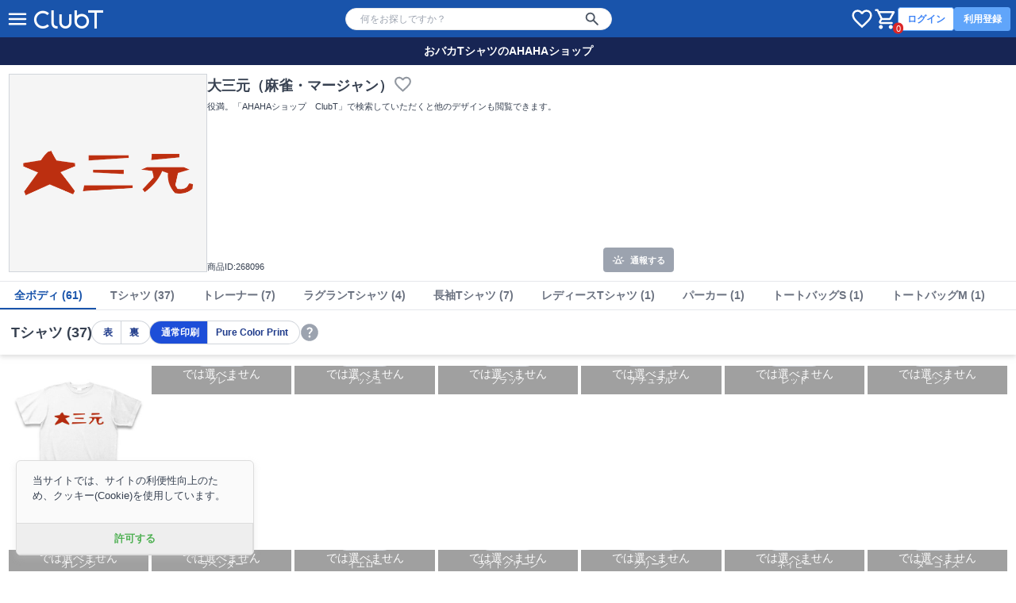

--- FILE ---
content_type: text/html; charset=utf-8
request_url: https://clubt.jp/34934/268096
body_size: 8457
content:



<!DOCTYPE html>
<html lang="ja">
 <head>
  <!-- Google Tag Manager -->
  <script>(function(w,d,s,l,i){w[l]=w[l]||[];w[l].push({'gtm.start':
  new Date().getTime(),event:'gtm.js'});var f=d.getElementsByTagName(s)[0],
  j=d.createElement(s),dl=l!='dataLayer'?'&l='+l:'';j.async=true;j.src=
  'https://www.googletagmanager.com/gtm.js?id='+i+dl;f.parentNode.insertBefore(j,f);
  })(window,document,'script','dataLayer','GTM-56JFF94');</script>
  <!-- End Google Tag Manager -->
  <meta charset="UTF-8">
  <meta name="viewport" content="width=device-width, initial-scale=1, minimum-scale=1, maximum-scale=2, viewport-fit=cover">
  <meta name="theme-color" content="#1954AB">
  <title>大三元（麻雀・マージャン）の全アイテム|デザインTシャツ通販【ClubT】</title>
  <meta name="description" content="役満。「AHAHAショップ　ClubT」で検索していただくと他のデザインも閲覧できます。|大三元（麻雀・マージャン）(by おバカTシャツのAHAHAショップ)|ボディバリエーション：Tシャツ,トレーナー,ラグランTシャツ,長袖Tシャツ,レディースTシャツ,パーカー,トートバッグS,トートバッグM,トートバッグL,マグカップ|デザインTシャツ通販【ClubT】">
  <link rel="preconnect" href="https://images.clubt.jp" />
  <link rel="dns-prefetch" href="https://images.clubt.jp" />
  <meta property="og:url" content="https://clubt.jp/34934/268096"><meta property="og:site_name" content="デザインTシャツ通販【ClubT】"><meta property="og:type" content="website"><meta property="og:title" content="大三元（麻雀・マージャン）(by おバカTシャツのAHAHAショップ)"><meta property="og:image" content="https://images.clubt.jp/thumbs/34934/268096/1.jpg?v=1685383876.893816"><meta property="fb:app_id" content="204785656201023"><meta property="fb:admins" content="691601739"><meta property="twitter:card" content="summary_large_image"><meta property="twitter:site" content="@clubt"><meta property="og:description" content="役満。「AHAHAショップ　ClubT」で検索していただくと他のデザインも閲覧できます。">
  
  <link rel="canonical" href="https://clubt.jp/34934/268096">

  <link rel="icon" href="/static/images/favicon/favicon.png">
  <link type="text/css" href="/static/dist/css/clubt.3b6dcbaa53f74a0f2352.main.css" rel="stylesheet" />
</head>

<body>
  <!-- Google Tag Manager (noscript) -->
  <noscript><iframe src="https://www.googletagmanager.com/ns.html?id=GTM-56JFF94"
  height="0" width="0" style="display:none;visibility:hidden"></iframe></noscript>
  <!-- End Google Tag Manager (noscript) -->
  
  <div id="app" class="min-h-screen" v-cloak>
    
      



<clubt-header-component
  :hide-search-bar="false"
  :hide-cart-icon="false"
  :hide-global-menu="false"
  :hide-member-menu="false"
  :p-search-word="null"
  :show-responsive-search-var-default="false"
></clubt-header-component>



    

    
  <clubt-product-component
    :shop-data="{&quot;id&quot;: 34934, &quot;name&quot;: &quot;\u304a\u30d0\u30abT\u30b7\u30e3\u30c4\u306eAHAHA\u30b7\u30e7\u30c3\u30d7&quot;, &quot;description&quot;: &quot;\u304a\u30d0\u30ab\u30fb\u304a\u3082\u3057\u308d\u30fb\u30e6\u30cb\u30fc\u30af\u306aT\u30b7\u30e3\u30c4\u3092\u8ca9\u58f2\u4e2d\u3067\u3059\uff01\uff01&quot;, &quot;logo_url&quot;: null, &quot;bg_url&quot;: null}"
    :product-digest="{&quot;id_product&quot;: 268096, &quot;product_name&quot;: &quot;\u5927\u4e09\u5143\uff08\u9ebb\u96c0\u30fb\u30de\u30fc\u30b8\u30e3\u30f3\uff09&quot;, &quot;product_description&quot;: &quot;\u5f79\u6e80\u3002\u300cAHAHA\u30b7\u30e7\u30c3\u30d7\u3000ClubT\u300d\u3067\u691c\u7d22\u3057\u3066\u3044\u305f\u3060\u304f\u3068\u4ed6\u306e\u30c7\u30b6\u30a4\u30f3\u3082\u95b2\u89a7\u3067\u304d\u307e\u3059\u3002&quot;, &quot;id_shop&quot;: 34934, &quot;shop_name&quot;: &quot;\u304a\u30d0\u30abT\u30b7\u30e3\u30c4\u306eAHAHA\u30b7\u30e7\u30c3\u30d7&quot;, &quot;is_violation&quot;: false, &quot;is_public&quot;: true, &quot;is_draft&quot;: false, &quot;is_deleted&quot;: false, &quot;can_overseas_shipping&quot;: true, &quot;can_side_changeable&quot;: true, &quot;can_body_changeable&quot;: true, &quot;use_specify_thumb_image&quot;: false, &quot;reward&quot;: 1000, &quot;private_password&quot;: null, &quot;limited_number&quot;: null, &quot;release_datetime&quot;: null, &quot;eos_datetime&quot;: null, &quot;product_created_at&quot;: &quot;2013-06-25T13:44:48.490428&quot;, &quot;artworks_count&quot;: 1, &quot;product_artworks&quot;: [{&quot;id_product_artwork&quot;: 268096, &quot;priority&quot;: 1, &quot;id_artwork&quot;: 268096, &quot;bg_color_rgb&quot;: null, &quot;is_legacy_artwork&quot;: true, &quot;artwork_ext&quot;: null, &quot;not_editable_ext&quot;: null, &quot;updated_at&quot;: &quot;2023-05-30T03:11:16.893816&quot;}], &quot;layout_surfaces&quot;: [{&quot;layout_name&quot;: &quot;EP&quot;, &quot;print_surface_name&quot;: &quot;front&quot;, &quot;min_artwork_priority&quot;: 1, &quot;max_updated_at&quot;: &quot;2013-06-25T13:44:48.490428&quot;}, {&quot;layout_name&quot;: &quot;MG&quot;, &quot;print_surface_name&quot;: &quot;front&quot;, &quot;min_artwork_priority&quot;: 1, &quot;max_updated_at&quot;: &quot;2013-06-25T13:44:48.490428&quot;}, {&quot;layout_name&quot;: &quot;PK&quot;, &quot;print_surface_name&quot;: &quot;front&quot;, &quot;min_artwork_priority&quot;: 1, &quot;max_updated_at&quot;: &quot;2013-06-25T13:44:48.490428&quot;}, {&quot;layout_name&quot;: &quot;TS&quot;, &quot;print_surface_name&quot;: &quot;front&quot;, &quot;min_artwork_priority&quot;: 1, &quot;max_updated_at&quot;: &quot;2013-06-25T13:44:48.490428&quot;}, {&quot;layout_name&quot;: &quot;TTL&quot;, &quot;print_surface_name&quot;: &quot;front&quot;, &quot;min_artwork_priority&quot;: 1, &quot;max_updated_at&quot;: &quot;2013-06-25T13:44:48.490428&quot;}, {&quot;layout_name&quot;: &quot;TTM&quot;, &quot;print_surface_name&quot;: &quot;front&quot;, &quot;min_artwork_priority&quot;: 1, &quot;max_updated_at&quot;: &quot;2013-06-25T13:44:48.490428&quot;}, {&quot;layout_name&quot;: &quot;TTS&quot;, &quot;print_surface_name&quot;: &quot;front&quot;, &quot;min_artwork_priority&quot;: 1, &quot;max_updated_at&quot;: &quot;2013-06-25T13:44:48.490428&quot;}], &quot;variations&quot;: [{&quot;id_product_body_body_color&quot;: 21955692, &quot;id_body&quot;: 2, &quot;id_body_color&quot;: 65, &quot;print_type&quot;: 1, &quot;reward&quot;: null, &quot;fixed_price&quot;: null, &quot;is_available&quot;: true}, {&quot;id_product_body_body_color&quot;: 21955693, &quot;id_body&quot;: 2, &quot;id_body_color&quot;: 66, &quot;print_type&quot;: 2, &quot;reward&quot;: null, &quot;fixed_price&quot;: null, &quot;is_available&quot;: true}, {&quot;id_product_body_body_color&quot;: 21955694, &quot;id_body&quot;: 2, &quot;id_body_color&quot;: 67, &quot;print_type&quot;: 2, &quot;reward&quot;: null, &quot;fixed_price&quot;: null, &quot;is_available&quot;: true}, {&quot;id_product_body_body_color&quot;: 21955707, &quot;id_body&quot;: 2, &quot;id_body_color&quot;: 85, &quot;print_type&quot;: 2, &quot;reward&quot;: null, &quot;fixed_price&quot;: null, &quot;is_available&quot;: true}, {&quot;id_product_body_body_color&quot;: 21955710, &quot;id_body&quot;: 2, &quot;id_body_color&quot;: 89, &quot;print_type&quot;: 2, &quot;reward&quot;: null, &quot;fixed_price&quot;: null, &quot;is_available&quot;: true}, {&quot;id_product_body_body_color&quot;: 21955695, &quot;id_body&quot;: 2, &quot;id_body_color&quot;: 68, &quot;print_type&quot;: 2, &quot;reward&quot;: null, &quot;fixed_price&quot;: null, &quot;is_available&quot;: true}, {&quot;id_product_body_body_color&quot;: 21955696, &quot;id_body&quot;: 2, &quot;id_body_color&quot;: 69, &quot;print_type&quot;: 2, &quot;reward&quot;: null, &quot;fixed_price&quot;: null, &quot;is_available&quot;: true}, {&quot;id_product_body_body_color&quot;: 21955698, &quot;id_body&quot;: 2, &quot;id_body_color&quot;: 71, &quot;print_type&quot;: 2, &quot;reward&quot;: null, &quot;fixed_price&quot;: null, &quot;is_available&quot;: true}, {&quot;id_product_body_body_color&quot;: 21955699, &quot;id_body&quot;: 2, &quot;id_body_color&quot;: 72, &quot;print_type&quot;: 2, &quot;reward&quot;: null, &quot;fixed_price&quot;: null, &quot;is_available&quot;: true}, {&quot;id_product_body_body_color&quot;: 21955700, &quot;id_body&quot;: 2, &quot;id_body_color&quot;: 73, &quot;print_type&quot;: 2, &quot;reward&quot;: null, &quot;fixed_price&quot;: null, &quot;is_available&quot;: true}, {&quot;id_product_body_body_color&quot;: 21955702, &quot;id_body&quot;: 2, &quot;id_body_color&quot;: 75, &quot;print_type&quot;: 2, &quot;reward&quot;: null, &quot;fixed_price&quot;: null, &quot;is_available&quot;: true}, {&quot;id_product_body_body_color&quot;: 21955703, &quot;id_body&quot;: 2, &quot;id_body_color&quot;: 76, &quot;print_type&quot;: 2, &quot;reward&quot;: null, &quot;fixed_price&quot;: null, &quot;is_available&quot;: true}, {&quot;id_product_body_body_color&quot;: 21955704, &quot;id_body&quot;: 2, &quot;id_body_color&quot;: 79, &quot;print_type&quot;: 2, &quot;reward&quot;: null, &quot;fixed_price&quot;: null, &quot;is_available&quot;: true}, {&quot;id_product_body_body_color&quot;: 21955706, &quot;id_body&quot;: 2, &quot;id_body_color&quot;: 82, &quot;print_type&quot;: 2, &quot;reward&quot;: null, &quot;fixed_price&quot;: null, &quot;is_available&quot;: true}, {&quot;id_product_body_body_color&quot;: 21955708, &quot;id_body&quot;: 2, &quot;id_body_color&quot;: 87, &quot;print_type&quot;: 2, &quot;reward&quot;: null, &quot;fixed_price&quot;: null, &quot;is_available&quot;: true}, {&quot;id_product_body_body_color&quot;: 21955709, &quot;id_body&quot;: 2, &quot;id_body_color&quot;: 88, &quot;print_type&quot;: 2, &quot;reward&quot;: null, &quot;fixed_price&quot;: null, &quot;is_available&quot;: true}, {&quot;id_product_body_body_color&quot;: 21955711, &quot;id_body&quot;: 2, &quot;id_body_color&quot;: 90, &quot;print_type&quot;: 2, &quot;reward&quot;: null, &quot;fixed_price&quot;: null, &quot;is_available&quot;: true}, {&quot;id_product_body_body_color&quot;: 21955712, &quot;id_body&quot;: 2, &quot;id_body_color&quot;: 91, &quot;print_type&quot;: 2, &quot;reward&quot;: null, &quot;fixed_price&quot;: null, &quot;is_available&quot;: true}, {&quot;id_product_body_body_color&quot;: 21955714, &quot;id_body&quot;: 2, &quot;id_body_color&quot;: 93, &quot;print_type&quot;: 2, &quot;reward&quot;: null, &quot;fixed_price&quot;: null, &quot;is_available&quot;: true}, {&quot;id_product_body_body_color&quot;: 21955715, &quot;id_body&quot;: 2, &quot;id_body_color&quot;: 94, &quot;print_type&quot;: 2, &quot;reward&quot;: null, &quot;fixed_price&quot;: null, &quot;is_available&quot;: true}, {&quot;id_product_body_body_color&quot;: 21955716, &quot;id_body&quot;: 2, &quot;id_body_color&quot;: 95, &quot;print_type&quot;: 2, &quot;reward&quot;: null, &quot;fixed_price&quot;: null, &quot;is_available&quot;: true}, {&quot;id_product_body_body_color&quot;: 21955717, &quot;id_body&quot;: 2, &quot;id_body_color&quot;: 96, &quot;print_type&quot;: 2, &quot;reward&quot;: null, &quot;fixed_price&quot;: null, &quot;is_available&quot;: true}, {&quot;id_product_body_body_color&quot;: 21955718, &quot;id_body&quot;: 2, &quot;id_body_color&quot;: 97, &quot;print_type&quot;: 2, &quot;reward&quot;: null, &quot;fixed_price&quot;: null, &quot;is_available&quot;: true}, {&quot;id_product_body_body_color&quot;: 21955719, &quot;id_body&quot;: 2, &quot;id_body_color&quot;: 100, &quot;print_type&quot;: 2, &quot;reward&quot;: null, &quot;fixed_price&quot;: null, &quot;is_available&quot;: true}, {&quot;id_product_body_body_color&quot;: 21955720, &quot;id_body&quot;: 2, &quot;id_body_color&quot;: 101, &quot;print_type&quot;: 2, &quot;reward&quot;: null, &quot;fixed_price&quot;: null, &quot;is_available&quot;: true}, {&quot;id_product_body_body_color&quot;: 21955721, &quot;id_body&quot;: 2, &quot;id_body_color&quot;: 102, &quot;print_type&quot;: 2, &quot;reward&quot;: null, &quot;fixed_price&quot;: null, &quot;is_available&quot;: true}, {&quot;id_product_body_body_color&quot;: 21955722, &quot;id_body&quot;: 2, &quot;id_body_color&quot;: 103, &quot;print_type&quot;: 2, &quot;reward&quot;: null, &quot;fixed_price&quot;: null, &quot;is_available&quot;: true}, {&quot;id_product_body_body_color&quot;: 21955723, &quot;id_body&quot;: 2, &quot;id_body_color&quot;: 104, &quot;print_type&quot;: 2, &quot;reward&quot;: null, &quot;fixed_price&quot;: null, &quot;is_available&quot;: true}, {&quot;id_product_body_body_color&quot;: 21955725, &quot;id_body&quot;: 2, &quot;id_body_color&quot;: 106, &quot;print_type&quot;: 2, &quot;reward&quot;: null, &quot;fixed_price&quot;: null, &quot;is_available&quot;: true}, {&quot;id_product_body_body_color&quot;: 21955726, &quot;id_body&quot;: 2, &quot;id_body_color&quot;: 107, &quot;print_type&quot;: 2, &quot;reward&quot;: null, &quot;fixed_price&quot;: null, &quot;is_available&quot;: true}, {&quot;id_product_body_body_color&quot;: 21955728, &quot;id_body&quot;: 2, &quot;id_body_color&quot;: 113, &quot;print_type&quot;: 2, &quot;reward&quot;: null, &quot;fixed_price&quot;: null, &quot;is_available&quot;: true}, {&quot;id_product_body_body_color&quot;: 21955731, &quot;id_body&quot;: 2, &quot;id_body_color&quot;: 116, &quot;print_type&quot;: 2, &quot;reward&quot;: null, &quot;fixed_price&quot;: null, &quot;is_available&quot;: true}, {&quot;id_product_body_body_color&quot;: 21955734, &quot;id_body&quot;: 2, &quot;id_body_color&quot;: 119, &quot;print_type&quot;: 2, &quot;reward&quot;: null, &quot;fixed_price&quot;: null, &quot;is_available&quot;: true}, {&quot;id_product_body_body_color&quot;: 21955735, &quot;id_body&quot;: 2, &quot;id_body_color&quot;: 120, &quot;print_type&quot;: 2, &quot;reward&quot;: null, &quot;fixed_price&quot;: null, &quot;is_available&quot;: true}, {&quot;id_product_body_body_color&quot;: 21955736, &quot;id_body&quot;: 2, &quot;id_body_color&quot;: 121, &quot;print_type&quot;: 2, &quot;reward&quot;: null, &quot;fixed_price&quot;: null, &quot;is_available&quot;: true}, {&quot;id_product_body_body_color&quot;: 21955737, &quot;id_body&quot;: 2, &quot;id_body_color&quot;: 123, &quot;print_type&quot;: 2, &quot;reward&quot;: null, &quot;fixed_price&quot;: null, &quot;is_available&quot;: true}, {&quot;id_product_body_body_color&quot;: 21955739, &quot;id_body&quot;: 2, &quot;id_body_color&quot;: 125, &quot;print_type&quot;: 2, &quot;reward&quot;: null, &quot;fixed_price&quot;: null, &quot;is_available&quot;: true}, {&quot;id_product_body_body_color&quot;: 21955779, &quot;id_body&quot;: 5, &quot;id_body_color&quot;: 65, &quot;print_type&quot;: 1, &quot;reward&quot;: null, &quot;fixed_price&quot;: null, &quot;is_available&quot;: true}, {&quot;id_product_body_body_color&quot;: 21955780, &quot;id_body&quot;: 5, &quot;id_body_color&quot;: 66, &quot;print_type&quot;: 2, &quot;reward&quot;: null, &quot;fixed_price&quot;: null, &quot;is_available&quot;: true}, {&quot;id_product_body_body_color&quot;: 21955781, &quot;id_body&quot;: 5, &quot;id_body_color&quot;: 67, &quot;print_type&quot;: 2, &quot;reward&quot;: null, &quot;fixed_price&quot;: null, &quot;is_available&quot;: true}, {&quot;id_product_body_body_color&quot;: 21955782, &quot;id_body&quot;: 5, &quot;id_body_color&quot;: 68, &quot;print_type&quot;: 2, &quot;reward&quot;: null, &quot;fixed_price&quot;: null, &quot;is_available&quot;: true}, {&quot;id_product_body_body_color&quot;: 21955784, &quot;id_body&quot;: 5, &quot;id_body_color&quot;: 79, &quot;print_type&quot;: 2, &quot;reward&quot;: null, &quot;fixed_price&quot;: null, &quot;is_available&quot;: true}, {&quot;id_product_body_body_color&quot;: 21955787, &quot;id_body&quot;: 5, &quot;id_body_color&quot;: 95, &quot;print_type&quot;: 2, &quot;reward&quot;: null, &quot;fixed_price&quot;: null, &quot;is_available&quot;: true}, {&quot;id_product_body_body_color&quot;: 21955788, &quot;id_body&quot;: 5, &quot;id_body_color&quot;: 96, &quot;print_type&quot;: 2, &quot;reward&quot;: null, &quot;fixed_price&quot;: null, &quot;is_available&quot;: true}, {&quot;id_product_body_body_color&quot;: 21955742, &quot;id_body&quot;: 14, &quot;id_body_color&quot;: 143, &quot;print_type&quot;: 1, &quot;reward&quot;: null, &quot;fixed_price&quot;: null, &quot;is_available&quot;: true}, {&quot;id_product_body_body_color&quot;: 21955743, &quot;id_body&quot;: 14, &quot;id_body_color&quot;: 144, &quot;print_type&quot;: 1, &quot;reward&quot;: null, &quot;fixed_price&quot;: null, &quot;is_available&quot;: true}, {&quot;id_product_body_body_color&quot;: 21955744, &quot;id_body&quot;: 14, &quot;id_body_color&quot;: 147, &quot;print_type&quot;: 1, &quot;reward&quot;: null, &quot;fixed_price&quot;: null, &quot;is_available&quot;: true}, {&quot;id_product_body_body_color&quot;: 21955745, &quot;id_body&quot;: 14, &quot;id_body_color&quot;: 148, &quot;print_type&quot;: 1, &quot;reward&quot;: null, &quot;fixed_price&quot;: null, &quot;is_available&quot;: true}, {&quot;id_product_body_body_color&quot;: 21955764, &quot;id_body&quot;: 16, &quot;id_body_color&quot;: 65, &quot;print_type&quot;: 1, &quot;reward&quot;: null, &quot;fixed_price&quot;: null, &quot;is_available&quot;: true}, {&quot;id_product_body_body_color&quot;: 21955765, &quot;id_body&quot;: 16, &quot;id_body_color&quot;: 66, &quot;print_type&quot;: 2, &quot;reward&quot;: null, &quot;fixed_price&quot;: null, &quot;is_available&quot;: true}, {&quot;id_product_body_body_color&quot;: 21955766, &quot;id_body&quot;: 16, &quot;id_body_color&quot;: 67, &quot;print_type&quot;: 2, &quot;reward&quot;: null, &quot;fixed_price&quot;: null, &quot;is_available&quot;: true}, {&quot;id_product_body_body_color&quot;: 21955767, &quot;id_body&quot;: 16, &quot;id_body_color&quot;: 68, &quot;print_type&quot;: 2, &quot;reward&quot;: null, &quot;fixed_price&quot;: null, &quot;is_available&quot;: true}, {&quot;id_product_body_body_color&quot;: 21955768, &quot;id_body&quot;: 16, &quot;id_body_color&quot;: 79, &quot;print_type&quot;: 2, &quot;reward&quot;: null, &quot;fixed_price&quot;: null, &quot;is_available&quot;: true}, {&quot;id_product_body_body_color&quot;: 21955774, &quot;id_body&quot;: 16, &quot;id_body_color&quot;: 95, &quot;print_type&quot;: 2, &quot;reward&quot;: null, &quot;fixed_price&quot;: null, &quot;is_available&quot;: true}, {&quot;id_product_body_body_color&quot;: 21955777, &quot;id_body&quot;: 16, &quot;id_body_color&quot;: 103, &quot;print_type&quot;: 2, &quot;reward&quot;: null, &quot;fixed_price&quot;: null, &quot;is_available&quot;: true}, {&quot;id_product_body_body_color&quot;: 21955753, &quot;id_body&quot;: 17, &quot;id_body_color&quot;: 65, &quot;print_type&quot;: 1, &quot;reward&quot;: null, &quot;fixed_price&quot;: null, &quot;is_available&quot;: true}, {&quot;id_product_body_body_color&quot;: 21955809, &quot;id_body&quot;: 27, &quot;id_body_color&quot;: 65, &quot;print_type&quot;: 1, &quot;reward&quot;: null, &quot;fixed_price&quot;: null, &quot;is_available&quot;: true}, {&quot;id_product_body_body_color&quot;: 21955812, &quot;id_body&quot;: 34, &quot;id_body_color&quot;: 89, &quot;print_type&quot;: 1, &quot;reward&quot;: null, &quot;fixed_price&quot;: null, &quot;is_available&quot;: true}, {&quot;id_product_body_body_color&quot;: 21955811, &quot;id_body&quot;: 35, &quot;id_body_color&quot;: 89, &quot;print_type&quot;: 1, &quot;reward&quot;: null, &quot;fixed_price&quot;: null, &quot;is_available&quot;: true}, {&quot;id_product_body_body_color&quot;: 21955813, &quot;id_body&quot;: 36, &quot;id_body_color&quot;: 89, &quot;print_type&quot;: 1, &quot;reward&quot;: null, &quot;fixed_price&quot;: null, &quot;is_available&quot;: true}, {&quot;id_product_body_body_color&quot;: 21955810, &quot;id_body&quot;: 42, &quot;id_body_color&quot;: 64, &quot;print_type&quot;: 1, &quot;reward&quot;: null, &quot;fixed_price&quot;: null, &quot;is_available&quot;: true}], &quot;product_image_urls&quot;: null, &quot;layout_surfaces_num_by_body&quot;: {&quot;2&quot;: 1, &quot;34&quot;: 1, &quot;35&quot;: 1, &quot;5&quot;: 1, &quot;36&quot;: 1, &quot;42&quot;: 1, &quot;14&quot;: 1, &quot;16&quot;: 1, &quot;17&quot;: 1, &quot;27&quot;: 1}, &quot;has_private_password&quot;: false, &quot;product_extra_caption&quot;: null, &quot;product_extra_description&quot;: null}"
    :product-external-urls="{}"
    :p-warnings="[]"
    :body-masters="{&quot;2&quot;: {&quot;id&quot;: 2, &quot;code&quot;: &quot;TS&quot;, &quot;name&quot;: &quot;T\u30b7\u30e3\u30c4&quot;, &quot;layout_name&quot;: &quot;TS&quot;, &quot;is_available&quot;: true, &quot;all_print_types&quot;: [1, 2], &quot;data_colors&quot;: {&quot;65&quot;: {&quot;id&quot;: 65, &quot;code&quot;: &quot;001&quot;, &quot;header&quot;: &quot;TM&quot;, &quot;name&quot;: &quot;\u30db\u30ef\u30a4\u30c8&quot;, &quot;display_name&quot;: &quot;\u30db\u30ef\u30a4\u30c8&quot;, &quot;rgb_color_code&quot;: null, &quot;sort_number&quot;: 65, &quot;is_available&quot;: true}, &quot;66&quot;: {&quot;id&quot;: 66, &quot;code&quot;: &quot;003&quot;, &quot;header&quot;: &quot;TM&quot;, &quot;name&quot;: &quot;\u30b0\u30ec\u30fc&quot;, &quot;display_name&quot;: &quot;\u30b0\u30ec\u30fc&quot;, &quot;rgb_color_code&quot;: null, &quot;sort_number&quot;: 66, &quot;is_available&quot;: true}, &quot;85&quot;: {&quot;id&quot;: 85, &quot;code&quot;: &quot;044&quot;, &quot;header&quot;: &quot;TM&quot;, &quot;name&quot;: &quot;\u30a2\u30c3\u30b7\u30e5&quot;, &quot;display_name&quot;: &quot;\u30a2\u30c3\u30b7\u30e5&quot;, &quot;rgb_color_code&quot;: null, &quot;sort_number&quot;: 67, &quot;is_available&quot;: true}, &quot;67&quot;: {&quot;id&quot;: 67, &quot;code&quot;: &quot;005&quot;, &quot;header&quot;: &quot;TM&quot;, &quot;name&quot;: &quot;\u30d6\u30e9\u30c3\u30af&quot;, &quot;display_name&quot;: &quot;\u30d6\u30e9\u30c3\u30af&quot;, &quot;rgb_color_code&quot;: null, &quot;sort_number&quot;: 67, &quot;is_available&quot;: true}, &quot;89&quot;: {&quot;id&quot;: 89, &quot;code&quot;: &quot;106&quot;, &quot;header&quot;: &quot;TM&quot;, &quot;name&quot;: &quot;\u30ca\u30c1\u30e5\u30e9\u30eb&quot;, &quot;display_name&quot;: &quot;\u30ca\u30c1\u30e5\u30e9\u30eb&quot;, &quot;rgb_color_code&quot;: null, &quot;sort_number&quot;: 67, &quot;is_available&quot;: true}, &quot;68&quot;: {&quot;id&quot;: 68, &quot;code&quot;: &quot;010&quot;, &quot;header&quot;: &quot;TM&quot;, &quot;name&quot;: &quot;\u30ec\u30c3\u30c9&quot;, &quot;display_name&quot;: &quot;\u30ec\u30c3\u30c9&quot;, &quot;rgb_color_code&quot;: null, &quot;sort_number&quot;: 68, &quot;is_available&quot;: true}, &quot;69&quot;: {&quot;id&quot;: 69, &quot;code&quot;: &quot;011&quot;, &quot;header&quot;: &quot;TM&quot;, &quot;name&quot;: &quot;\u30d4\u30f3\u30af&quot;, &quot;display_name&quot;: &quot;\u30d4\u30f3\u30af&quot;, &quot;rgb_color_code&quot;: null, &quot;sort_number&quot;: 69, &quot;is_available&quot;: true}, &quot;71&quot;: {&quot;id&quot;: 71, &quot;code&quot;: &quot;015&quot;, &quot;header&quot;: &quot;TM&quot;, &quot;name&quot;: &quot;\u30aa\u30ec\u30f3\u30b8&quot;, &quot;display_name&quot;: &quot;\u30aa\u30ec\u30f3\u30b8&quot;, &quot;rgb_color_code&quot;: null, &quot;sort_number&quot;: 71, &quot;is_available&quot;: true}, &quot;72&quot;: {&quot;id&quot;: 72, &quot;code&quot;: &quot;019&quot;, &quot;header&quot;: &quot;TM&quot;, &quot;name&quot;: &quot;\u30e9\u30d9\u30f3\u30c0\u30fc&quot;, &quot;display_name&quot;: &quot;\u30e9\u30d9\u30f3\u30c0\u30fc&quot;, &quot;rgb_color_code&quot;: null, &quot;sort_number&quot;: 72, &quot;is_available&quot;: true}, &quot;73&quot;: {&quot;id&quot;: 73, &quot;code&quot;: &quot;020&quot;, &quot;header&quot;: &quot;TM&quot;, &quot;name&quot;: &quot;\u30a4\u30a8\u30ed\u30fc&quot;, &quot;display_name&quot;: &quot;\u30a4\u30a8\u30ed\u30fc&quot;, &quot;rgb_color_code&quot;: null, &quot;sort_number&quot;: 73, &quot;is_available&quot;: true}, &quot;75&quot;: {&quot;id&quot;: 75, &quot;code&quot;: &quot;024&quot;, &quot;header&quot;: &quot;TM&quot;, &quot;name&quot;: &quot;\u30e9\u30a4\u30c8\u30b0\u30ea\u30fc\u30f3&quot;, &quot;display_name&quot;: &quot;\u30e9\u30a4\u30c8\u30b0\u30ea\u30fc\u30f3&quot;, &quot;rgb_color_code&quot;: null, &quot;sort_number&quot;: 75, &quot;is_available&quot;: true}, &quot;76&quot;: {&quot;id&quot;: 76, &quot;code&quot;: &quot;025&quot;, &quot;header&quot;: &quot;TM&quot;, &quot;name&quot;: &quot;\u30b0\u30ea\u30fc\u30f3&quot;, &quot;display_name&quot;: &quot;\u30b0\u30ea\u30fc\u30f3&quot;, &quot;rgb_color_code&quot;: null, &quot;sort_number&quot;: 76, &quot;is_available&quot;: true}, &quot;79&quot;: {&quot;id&quot;: 79, &quot;code&quot;: &quot;031&quot;, &quot;header&quot;: &quot;TM&quot;, &quot;name&quot;: &quot;\u30cd\u30a4\u30d3\u30fc&quot;, &quot;display_name&quot;: &quot;\u30cd\u30a4\u30d3\u30fc&quot;, &quot;rgb_color_code&quot;: null, &quot;sort_number&quot;: 79, &quot;is_available&quot;: true}, &quot;82&quot;: {&quot;id&quot;: 82, &quot;code&quot;: &quot;034&quot;, &quot;header&quot;: &quot;TM&quot;, &quot;name&quot;: &quot;\u30bf\u30fc\u30b3\u30a4\u30ba&quot;, &quot;display_name&quot;: &quot;\u30bf\u30fc\u30b3\u30a4\u30ba&quot;, &quot;rgb_color_code&quot;: null, &quot;sort_number&quot;: 82, &quot;is_available&quot;: true}, &quot;87&quot;: {&quot;id&quot;: 87, &quot;code&quot;: &quot;077&quot;, &quot;header&quot;: &quot;TM&quot;, &quot;name&quot;: &quot;\u30b4\u30fc\u30eb\u30c9\u30a4\u30a8\u30ed\u30fc&quot;, &quot;display_name&quot;: &quot;\u30b4\u30fc\u30eb\u30c9\u30a4\u30a8\u30ed\u30fc&quot;, &quot;rgb_color_code&quot;: null, &quot;sort_number&quot;: 87, &quot;is_available&quot;: true}, &quot;88&quot;: {&quot;id&quot;: 88, &quot;code&quot;: &quot;095&quot;, &quot;header&quot;: &quot;TM&quot;, &quot;name&quot;: &quot;\u30a2\u30af\u30a2&quot;, &quot;display_name&quot;: &quot;\u30a2\u30af\u30a2&quot;, &quot;rgb_color_code&quot;: null, &quot;sort_number&quot;: 88, &quot;is_available&quot;: true}, &quot;90&quot;: {&quot;id&quot;: 90, &quot;code&quot;: &quot;109&quot;, &quot;header&quot;: &quot;TM&quot;, &quot;name&quot;: &quot;\u30c7\u30cb\u30e0&quot;, &quot;display_name&quot;: &quot;\u30c7\u30cb\u30e0&quot;, &quot;rgb_color_code&quot;: null, &quot;sort_number&quot;: 90, &quot;is_available&quot;: true}, &quot;91&quot;: {&quot;id&quot;: 91, &quot;code&quot;: &quot;112&quot;, &quot;header&quot;: &quot;TM&quot;, &quot;name&quot;: &quot;\u30d0\u30fc\u30ac\u30f3\u30c7\u30a3&quot;, &quot;display_name&quot;: &quot;\u30d0\u30fc\u30ac\u30f3\u30c7\u30a3&quot;, &quot;rgb_color_code&quot;: null, &quot;sort_number&quot;: 91, &quot;is_available&quot;: true}, &quot;93&quot;: {&quot;id&quot;: 93, &quot;code&quot;: &quot;129&quot;, &quot;header&quot;: &quot;TM&quot;, &quot;name&quot;: &quot;\u30c1\u30e3\u30b3\u30fc\u30eb&quot;, &quot;display_name&quot;: &quot;\u30c1\u30e3\u30b3\u30fc\u30eb&quot;, &quot;rgb_color_code&quot;: null, &quot;sort_number&quot;: 93, &quot;is_available&quot;: true}, &quot;94&quot;: {&quot;id&quot;: 94, &quot;code&quot;: &quot;131&quot;, &quot;header&quot;: &quot;TM&quot;, &quot;name&quot;: &quot;\u30d5\u30a9\u30ec\u30b9\u30c8&quot;, &quot;display_name&quot;: &quot;\u30d5\u30a9\u30ec\u30b9\u30c8&quot;, &quot;rgb_color_code&quot;: null, &quot;sort_number&quot;: 94, &quot;is_available&quot;: true}, &quot;95&quot;: {&quot;id&quot;: 95, &quot;code&quot;: &quot;132&quot;, &quot;header&quot;: &quot;TM&quot;, &quot;name&quot;: &quot;\u30e9\u30a4\u30c8\u30d4\u30f3\u30af&quot;, &quot;display_name&quot;: &quot;\u30e9\u30a4\u30c8\u30d4\u30f3\u30af&quot;, &quot;rgb_color_code&quot;: null, &quot;sort_number&quot;: 95, &quot;is_available&quot;: true}, &quot;96&quot;: {&quot;id&quot;: 96, &quot;code&quot;: &quot;133&quot;, &quot;header&quot;: &quot;TM&quot;, &quot;name&quot;: &quot;\u30e9\u30a4\u30c8\u30d6\u30eb\u30fc&quot;, &quot;display_name&quot;: &quot;\u30e9\u30a4\u30c8\u30d6\u30eb\u30fc&quot;, &quot;rgb_color_code&quot;: null, &quot;sort_number&quot;: 96, &quot;is_available&quot;: true}, &quot;97&quot;: {&quot;id&quot;: 97, &quot;code&quot;: &quot;134&quot;, &quot;header&quot;: &quot;TM&quot;, &quot;name&quot;: &quot;\u30e9\u30a4\u30c8\u30a4\u30a8\u30ed\u30fc&quot;, &quot;display_name&quot;: &quot;\u30e9\u30a4\u30c8\u30a4\u30a8\u30ed\u30fc&quot;, &quot;rgb_color_code&quot;: null, &quot;sort_number&quot;: 97, &quot;is_available&quot;: true}, &quot;100&quot;: {&quot;id&quot;: 100, &quot;code&quot;: &quot;146&quot;, &quot;header&quot;: &quot;TM&quot;, &quot;name&quot;: &quot;\u30db\u30c3\u30c8\u30d4\u30f3\u30af&quot;, &quot;display_name&quot;: &quot;\u30db\u30c3\u30c8\u30d4\u30f3\u30af&quot;, &quot;rgb_color_code&quot;: null, &quot;sort_number&quot;: 100, &quot;is_available&quot;: true}, &quot;101&quot;: {&quot;id&quot;: 101, &quot;code&quot;: &quot;153&quot;, &quot;header&quot;: &quot;TM&quot;, &quot;name&quot;: &quot;\u30b7\u30eb\u30d0\u30fc\u30b0\u30ec\u30fc&quot;, &quot;display_name&quot;: &quot;\u30b7\u30eb\u30d0\u30fc\u30b0\u30ec\u30fc&quot;, &quot;rgb_color_code&quot;: null, &quot;sort_number&quot;: 101, &quot;is_available&quot;: true}, &quot;102&quot;: {&quot;id&quot;: 102, &quot;code&quot;: &quot;155&quot;, &quot;header&quot;: &quot;TM&quot;, &quot;name&quot;: &quot;\u30e9\u30a4\u30e0&quot;, &quot;display_name&quot;: &quot;\u30e9\u30a4\u30e0&quot;, &quot;rgb_color_code&quot;: null, &quot;sort_number&quot;: 102, &quot;is_available&quot;: true}, &quot;103&quot;: {&quot;id&quot;: 103, &quot;code&quot;: &quot;165&quot;, &quot;header&quot;: &quot;TM&quot;, &quot;name&quot;: &quot;\u30c7\u30a4\u30b8\u30fc&quot;, &quot;display_name&quot;: &quot;\u30c7\u30a4\u30b8\u30fc&quot;, &quot;rgb_color_code&quot;: null, &quot;sort_number&quot;: 103, &quot;is_available&quot;: true}, &quot;104&quot;: {&quot;id&quot;: 104, &quot;code&quot;: &quot;167&quot;, &quot;header&quot;: &quot;TM&quot;, &quot;name&quot;: &quot;\u30e1\u30c8\u30ed\u30d6\u30eb\u30fc&quot;, &quot;display_name&quot;: &quot;\u30e1\u30c8\u30ed\u30d6\u30eb\u30fc&quot;, &quot;rgb_color_code&quot;: null, &quot;sort_number&quot;: 104, &quot;is_available&quot;: true}, &quot;106&quot;: {&quot;id&quot;: 106, &quot;code&quot;: &quot;169&quot;, &quot;header&quot;: &quot;TM&quot;, &quot;name&quot;: &quot;\u30a4\u30bf\u30ea\u30a2\u30f3\u30ec\u30c3\u30c9&quot;, &quot;display_name&quot;: &quot;\u30a4\u30bf\u30ea\u30a2\u30f3\u30ec\u30c3\u30c9&quot;, &quot;rgb_color_code&quot;: null, &quot;sort_number&quot;: 106, &quot;is_available&quot;: true}, &quot;107&quot;: {&quot;id&quot;: 107, &quot;code&quot;: &quot;170&quot;, &quot;header&quot;: &quot;TM&quot;, &quot;name&quot;: &quot;\u30b3\u30fc\u30e9\u30eb\u30aa\u30ec\u30f3\u30b8&quot;, &quot;display_name&quot;: &quot;\u30b3\u30fc\u30e9\u30eb\u30aa\u30ec\u30f3\u30b8&quot;, &quot;rgb_color_code&quot;: null, &quot;sort_number&quot;: 107, &quot;is_available&quot;: true}, &quot;113&quot;: {&quot;id&quot;: 113, &quot;code&quot;: &quot;188&quot;, &quot;header&quot;: &quot;TM&quot;, &quot;name&quot;: &quot;\u30e9\u30a4\u30c8\u30d1\u30fc\u30d7\u30eb&quot;, &quot;display_name&quot;: &quot;\u30e9\u30a4\u30c8\u30d1\u30fc\u30d7\u30eb&quot;, &quot;rgb_color_code&quot;: null, &quot;sort_number&quot;: 113, &quot;is_available&quot;: true}, &quot;116&quot;: {&quot;id&quot;: 116, &quot;code&quot;: &quot;191&quot;, &quot;header&quot;: &quot;TM&quot;, &quot;name&quot;: &quot;\u30d4\u30fc\u30c1&quot;, &quot;display_name&quot;: &quot;\u30d4\u30fc\u30c1&quot;, &quot;rgb_color_code&quot;: null, &quot;sort_number&quot;: 116, &quot;is_available&quot;: true}, &quot;119&quot;: {&quot;id&quot;: 119, &quot;code&quot;: &quot;194&quot;, &quot;header&quot;: &quot;TM&quot;, &quot;name&quot;: &quot;\u30d6\u30e9\u30a4\u30c8\u30b0\u30ea\u30fc\u30f3&quot;, &quot;display_name&quot;: &quot;\u30d6\u30e9\u30a4\u30c8\u30b0\u30ea\u30fc\u30f3&quot;, &quot;rgb_color_code&quot;: null, &quot;sort_number&quot;: 119, &quot;is_available&quot;: true}, &quot;120&quot;: {&quot;id&quot;: 120, &quot;code&quot;: &quot;195&quot;, &quot;header&quot;: &quot;TM&quot;, &quot;name&quot;: &quot;\u30a2\u30a4\u30b9\u30b0\u30ea\u30fc\u30f3&quot;, &quot;display_name&quot;: &quot;\u30a2\u30a4\u30b9\u30b0\u30ea\u30fc\u30f3&quot;, &quot;rgb_color_code&quot;: null, &quot;sort_number&quot;: 120, &quot;is_available&quot;: true}, &quot;121&quot;: {&quot;id&quot;: 121, &quot;code&quot;: &quot;996&quot;, &quot;header&quot;: &quot;TM&quot;, &quot;name&quot;: &quot;\u30df\u30f3\u30c8&quot;, &quot;display_name&quot;: &quot;\u30df\u30f3\u30c8&quot;, &quot;rgb_color_code&quot;: null, &quot;sort_number&quot;: 121, &quot;is_available&quot;: true}, &quot;123&quot;: {&quot;id&quot;: 123, &quot;code&quot;: &quot;197&quot;, &quot;header&quot;: &quot;TM&quot;, &quot;name&quot;: &quot;\u30d4\u30fc\u30b3\u30c3\u30af\u30b0\u30ea\u30fc\u30f3&quot;, &quot;display_name&quot;: &quot;\u30d4\u30fc\u30b3\u30c3\u30af\u30b0\u30ea\u30fc\u30f3&quot;, &quot;rgb_color_code&quot;: null, &quot;sort_number&quot;: 123, &quot;is_available&quot;: true}, &quot;125&quot;: {&quot;id&quot;: 125, &quot;code&quot;: &quot;199&quot;, &quot;header&quot;: &quot;TM&quot;, &quot;name&quot;: &quot;\u30b7\u30fc\u30d6\u30eb\u30fc&quot;, &quot;display_name&quot;: &quot;\u30b7\u30fc\u30d6\u30eb\u30fc&quot;, &quot;rgb_color_code&quot;: null, &quot;sort_number&quot;: 125, &quot;is_available&quot;: true}}, &quot;colors_by_print_type&quot;: {&quot;all&quot;: [65, 66, 85, 67, 89, 68, 69, 71, 72, 73, 75, 76, 79, 82, 87, 88, 90, 91, 93, 94, 95, 96, 97, 100, 101, 102, 103, 104, 106, 107, 113, 116, 119, 120, 121, 123, 125], &quot;1&quot;: [65], &quot;2&quot;: [66, 85, 67, 89, 68, 69, 71, 72, 73, 75, 76, 79, 82, 87, 88, 90, 91, 93, 94, 95, 96, 97, 100, 101, 102, 103, 104, 106, 107, 113, 116, 119, 120, 121, 123, 125]}, &quot;sizes_by_print_type&quot;: {&quot;1&quot;: [2, 3, 4, 5, 6, 7, 8, 9, 10, 11, 12, 13, 14, 15, 16], &quot;2&quot;: [9, 10, 11, 12, 13, 14, 15, 16]}, &quot;layout_surfaces&quot;: [&quot;front&quot;, &quot;back&quot;], &quot;body_image_urls&quot;: {&quot;65&quot;: {&quot;front&quot;: &quot;/static/images/bodies/TS_001_1.jpg&quot;, &quot;back&quot;: &quot;/static/images/bodies/TS_001_2.jpg&quot;}, &quot;66&quot;: {&quot;front&quot;: &quot;/static/images/bodies/TS_003_1.jpg&quot;, &quot;back&quot;: &quot;/static/images/bodies/TS_003_2.jpg&quot;}, &quot;85&quot;: {&quot;front&quot;: &quot;/static/images/bodies/TS_044_1.jpg&quot;, &quot;back&quot;: &quot;/static/images/bodies/TS_044_2.jpg&quot;}, &quot;89&quot;: {&quot;front&quot;: &quot;/static/images/bodies/TS_106_1.jpg&quot;, &quot;back&quot;: &quot;/static/images/bodies/TS_106_2.jpg&quot;}, &quot;68&quot;: {&quot;front&quot;: &quot;/static/images/bodies/TS_010_1.jpg&quot;, &quot;back&quot;: &quot;/static/images/bodies/TS_010_2.jpg&quot;}, &quot;69&quot;: {&quot;front&quot;: &quot;/static/images/bodies/TS_011_1.jpg&quot;, &quot;back&quot;: &quot;/static/images/bodies/TS_011_2.jpg&quot;}, &quot;70&quot;: {&quot;front&quot;: &quot;/static/images/bodies/TS_014_1.jpg&quot;, &quot;back&quot;: &quot;/static/images/bodies/TS_014_2.jpg&quot;}, &quot;71&quot;: {&quot;front&quot;: &quot;/static/images/bodies/TS_015_1.jpg&quot;, &quot;back&quot;: &quot;/static/images/bodies/TS_015_2.jpg&quot;}, &quot;72&quot;: {&quot;front&quot;: &quot;/static/images/bodies/TS_019_1.jpg&quot;, &quot;back&quot;: &quot;/static/images/bodies/TS_019_2.jpg&quot;}, &quot;73&quot;: {&quot;front&quot;: &quot;/static/images/bodies/TS_020_1.jpg&quot;, &quot;back&quot;: &quot;/static/images/bodies/TS_020_2.jpg&quot;}, &quot;75&quot;: {&quot;front&quot;: &quot;/static/images/bodies/TS_024_1.jpg&quot;, &quot;back&quot;: &quot;/static/images/bodies/TS_024_2.jpg&quot;}, &quot;76&quot;: {&quot;front&quot;: &quot;/static/images/bodies/TS_025_1.jpg&quot;, &quot;back&quot;: &quot;/static/images/bodies/TS_025_2.jpg&quot;}, &quot;77&quot;: {&quot;front&quot;: &quot;/static/images/bodies/TS_026_1.jpg&quot;, &quot;back&quot;: &quot;/static/images/bodies/TS_026_2.jpg&quot;}, &quot;80&quot;: {&quot;front&quot;: &quot;/static/images/bodies/TS_032_1.jpg&quot;, &quot;back&quot;: &quot;/static/images/bodies/TS_032_2.jpg&quot;}, &quot;81&quot;: {&quot;front&quot;: &quot;/static/images/bodies/TS_033_1.jpg&quot;, &quot;back&quot;: &quot;/static/images/bodies/TS_033_2.jpg&quot;}, &quot;82&quot;: {&quot;front&quot;: &quot;/static/images/bodies/TS_034_1.jpg&quot;, &quot;back&quot;: &quot;/static/images/bodies/TS_034_2.jpg&quot;}, &quot;83&quot;: {&quot;front&quot;: &quot;/static/images/bodies/TS_035_1.jpg&quot;, &quot;back&quot;: &quot;/static/images/bodies/TS_035_2.jpg&quot;}, &quot;84&quot;: {&quot;front&quot;: &quot;/static/images/bodies/TS_037_1.jpg&quot;, &quot;back&quot;: &quot;/static/images/bodies/TS_037_2.jpg&quot;}, &quot;86&quot;: {&quot;front&quot;: &quot;/static/images/bodies/TS_073_1.jpg&quot;, &quot;back&quot;: &quot;/static/images/bodies/TS_073_2.jpg&quot;}, &quot;87&quot;: {&quot;front&quot;: &quot;/static/images/bodies/TS_077_1.jpg&quot;, &quot;back&quot;: &quot;/static/images/bodies/TS_077_2.jpg&quot;}, &quot;88&quot;: {&quot;front&quot;: &quot;/static/images/bodies/TS_095_1.jpg&quot;, &quot;back&quot;: &quot;/static/images/bodies/TS_095_2.jpg&quot;}, &quot;91&quot;: {&quot;front&quot;: &quot;/static/images/bodies/TS_112_1.jpg&quot;, &quot;back&quot;: &quot;/static/images/bodies/TS_112_2.jpg&quot;}, &quot;92&quot;: {&quot;front&quot;: &quot;/static/images/bodies/TS_128_1.jpg&quot;, &quot;back&quot;: &quot;/static/images/bodies/TS_128_2.jpg&quot;}, &quot;93&quot;: {&quot;front&quot;: &quot;/static/images/bodies/TS_129_1.jpg&quot;, &quot;back&quot;: &quot;/static/images/bodies/TS_129_2.jpg&quot;}, &quot;95&quot;: {&quot;front&quot;: &quot;/static/images/bodies/TS_132_1.jpg&quot;, &quot;back&quot;: &quot;/static/images/bodies/TS_132_2.jpg&quot;}, &quot;96&quot;: {&quot;front&quot;: &quot;/static/images/bodies/TS_133_1.jpg&quot;, &quot;back&quot;: &quot;/static/images/bodies/TS_133_2.jpg&quot;}, &quot;97&quot;: {&quot;front&quot;: &quot;/static/images/bodies/TS_134_1.jpg&quot;, &quot;back&quot;: &quot;/static/images/bodies/TS_134_2.jpg&quot;}, &quot;99&quot;: {&quot;front&quot;: &quot;/static/images/bodies/TS_138_1.jpg&quot;, &quot;back&quot;: &quot;/static/images/bodies/TS_138_2.jpg&quot;}, &quot;100&quot;: {&quot;front&quot;: &quot;/static/images/bodies/TS_146_1.jpg&quot;, &quot;back&quot;: &quot;/static/images/bodies/TS_146_2.jpg&quot;}, &quot;101&quot;: {&quot;front&quot;: &quot;/static/images/bodies/TS_153_1.jpg&quot;, &quot;back&quot;: &quot;/static/images/bodies/TS_153_2.jpg&quot;}, &quot;102&quot;: {&quot;front&quot;: &quot;/static/images/bodies/TS_155_1.jpg&quot;, &quot;back&quot;: &quot;/static/images/bodies/TS_155_2.jpg&quot;}, &quot;103&quot;: {&quot;front&quot;: &quot;/static/images/bodies/TS_165_1.jpg&quot;, &quot;back&quot;: &quot;/static/images/bodies/TS_165_2.jpg&quot;}, &quot;106&quot;: {&quot;front&quot;: &quot;/static/images/bodies/TS_169_1.jpg&quot;, &quot;back&quot;: &quot;/static/images/bodies/TS_169_2.jpg&quot;}, &quot;107&quot;: {&quot;front&quot;: &quot;/static/images/bodies/TS_170_1.jpg&quot;, &quot;back&quot;: &quot;/static/images/bodies/TS_170_2.jpg&quot;}, &quot;108&quot;: {&quot;front&quot;: &quot;/static/images/bodies/TS_171_1.jpg&quot;, &quot;back&quot;: &quot;/static/images/bodies/TS_171_2.jpg&quot;}, &quot;113&quot;: {&quot;front&quot;: &quot;/static/images/bodies/TS_188_1.jpg&quot;, &quot;back&quot;: &quot;/static/images/bodies/TS_188_2.jpg&quot;}, &quot;116&quot;: {&quot;front&quot;: &quot;/static/images/bodies/TS_191_1.jpg&quot;, &quot;back&quot;: &quot;/static/images/bodies/TS_191_2.jpg&quot;}, &quot;119&quot;: {&quot;front&quot;: &quot;/static/images/bodies/TS_194_1.jpg&quot;, &quot;back&quot;: &quot;/static/images/bodies/TS_194_2.jpg&quot;}, &quot;120&quot;: {&quot;front&quot;: &quot;/static/images/bodies/TS_195_1.jpg&quot;, &quot;back&quot;: &quot;/static/images/bodies/TS_195_2.jpg&quot;}, &quot;121&quot;: {&quot;front&quot;: &quot;/static/images/bodies/TS_996_1.jpg&quot;, &quot;back&quot;: &quot;/static/images/bodies/TS_996_2.jpg&quot;}, &quot;123&quot;: {&quot;front&quot;: &quot;/static/images/bodies/TS_197_1.jpg&quot;, &quot;back&quot;: &quot;/static/images/bodies/TS_197_2.jpg&quot;}, &quot;124&quot;: {&quot;front&quot;: &quot;/static/images/bodies/TS_198_1.jpg&quot;, &quot;back&quot;: &quot;/static/images/bodies/TS_198_2.jpg&quot;}, &quot;125&quot;: {&quot;front&quot;: &quot;/static/images/bodies/TS_199_1.jpg&quot;, &quot;back&quot;: &quot;/static/images/bodies/TS_199_2.jpg&quot;}, &quot;67&quot;: {&quot;front&quot;: &quot;/static/images/bodies/TS_005_1.jpg&quot;, &quot;back&quot;: &quot;/static/images/bodies/TS_005_2.jpg&quot;}, &quot;79&quot;: {&quot;front&quot;: &quot;/static/images/bodies/TS_031_1.jpg&quot;, &quot;back&quot;: &quot;/static/images/bodies/TS_031_2.jpg&quot;}, &quot;90&quot;: {&quot;front&quot;: &quot;/static/images/bodies/TS_109_1.jpg&quot;, &quot;back&quot;: &quot;/static/images/bodies/TS_109_2.jpg&quot;}, &quot;94&quot;: {&quot;front&quot;: &quot;/static/images/bodies/TS_131_1.jpg&quot;, &quot;back&quot;: &quot;/static/images/bodies/TS_131_2.jpg&quot;}, &quot;104&quot;: {&quot;front&quot;: &quot;/static/images/bodies/TS_167_1.jpg&quot;, &quot;back&quot;: &quot;/static/images/bodies/TS_167_2.jpg&quot;}, &quot;127&quot;: {&quot;front&quot;: &quot;/static/images/bodies/TS_223_1.jpg&quot;, &quot;back&quot;: &quot;/static/images/bodies/TS_223_2.jpg&quot;}}, &quot;body_sort_number&quot;: 1010, &quot;ex_shipping_fee&quot;: null}, &quot;5&quot;: {&quot;id&quot;: 5, &quot;code&quot;: &quot;TR&quot;, &quot;name&quot;: &quot;\u30c8\u30ec\u30fc\u30ca\u30fc&quot;, &quot;layout_name&quot;: &quot;TS&quot;, &quot;is_available&quot;: true, &quot;all_print_types&quot;: [1, 2], &quot;data_colors&quot;: {&quot;65&quot;: {&quot;id&quot;: 65, &quot;code&quot;: &quot;001&quot;, &quot;header&quot;: &quot;TM&quot;, &quot;name&quot;: &quot;\u30db\u30ef\u30a4\u30c8&quot;, &quot;display_name&quot;: &quot;\u30db\u30ef\u30a4\u30c8&quot;, &quot;rgb_color_code&quot;: null, &quot;sort_number&quot;: 65, &quot;is_available&quot;: true}, &quot;66&quot;: {&quot;id&quot;: 66, &quot;code&quot;: &quot;003&quot;, &quot;header&quot;: &quot;TM&quot;, &quot;name&quot;: &quot;\u30b0\u30ec\u30fc&quot;, &quot;display_name&quot;: &quot;\u30b0\u30ec\u30fc&quot;, &quot;rgb_color_code&quot;: null, &quot;sort_number&quot;: 66, &quot;is_available&quot;: true}, &quot;67&quot;: {&quot;id&quot;: 67, &quot;code&quot;: &quot;005&quot;, &quot;header&quot;: &quot;TM&quot;, &quot;name&quot;: &quot;\u30d6\u30e9\u30c3\u30af&quot;, &quot;display_name&quot;: &quot;\u30d6\u30e9\u30c3\u30af&quot;, &quot;rgb_color_code&quot;: null, &quot;sort_number&quot;: 67, &quot;is_available&quot;: true}, &quot;68&quot;: {&quot;id&quot;: 68, &quot;code&quot;: &quot;010&quot;, &quot;header&quot;: &quot;TM&quot;, &quot;name&quot;: &quot;\u30ec\u30c3\u30c9&quot;, &quot;display_name&quot;: &quot;\u30ec\u30c3\u30c9&quot;, &quot;rgb_color_code&quot;: null, &quot;sort_number&quot;: 68, &quot;is_available&quot;: true}, &quot;79&quot;: {&quot;id&quot;: 79, &quot;code&quot;: &quot;031&quot;, &quot;header&quot;: &quot;TM&quot;, &quot;name&quot;: &quot;\u30cd\u30a4\u30d3\u30fc&quot;, &quot;display_name&quot;: &quot;\u30cd\u30a4\u30d3\u30fc&quot;, &quot;rgb_color_code&quot;: null, &quot;sort_number&quot;: 79, &quot;is_available&quot;: true}, &quot;95&quot;: {&quot;id&quot;: 95, &quot;code&quot;: &quot;132&quot;, &quot;header&quot;: &quot;TM&quot;, &quot;name&quot;: &quot;\u30e9\u30a4\u30c8\u30d4\u30f3\u30af&quot;, &quot;display_name&quot;: &quot;\u30e9\u30a4\u30c8\u30d4\u30f3\u30af&quot;, &quot;rgb_color_code&quot;: null, &quot;sort_number&quot;: 95, &quot;is_available&quot;: true}, &quot;96&quot;: {&quot;id&quot;: 96, &quot;code&quot;: &quot;133&quot;, &quot;header&quot;: &quot;TM&quot;, &quot;name&quot;: &quot;\u30e9\u30a4\u30c8\u30d6\u30eb\u30fc&quot;, &quot;display_name&quot;: &quot;\u30e9\u30a4\u30c8\u30d6\u30eb\u30fc&quot;, &quot;rgb_color_code&quot;: null, &quot;sort_number&quot;: 96, &quot;is_available&quot;: true}}, &quot;colors_by_print_type&quot;: {&quot;all&quot;: [65, 66, 67, 68, 79, 95, 96], &quot;1&quot;: [65], &quot;2&quot;: [66, 67, 68, 79, 95, 96]}, &quot;sizes_by_print_type&quot;: {&quot;1&quot;: [19, 20, 21, 22, 23, 24, 25, 26], &quot;2&quot;: [19, 20, 21, 22, 23, 24, 25, 26]}, &quot;layout_surfaces&quot;: [&quot;front&quot;, &quot;back&quot;], &quot;body_image_urls&quot;: {&quot;65&quot;: {&quot;front&quot;: &quot;/static/images/bodies/TR_001_1.jpg&quot;, &quot;back&quot;: &quot;/static/images/bodies/TR_001_2.jpg&quot;}, &quot;66&quot;: {&quot;front&quot;: &quot;/static/images/bodies/TR_003_1.jpg&quot;, &quot;back&quot;: &quot;/static/images/bodies/TR_003_2.jpg&quot;}, &quot;68&quot;: {&quot;front&quot;: &quot;/static/images/bodies/TR_010_1.jpg&quot;, &quot;back&quot;: &quot;/static/images/bodies/TR_010_2.jpg&quot;}, &quot;80&quot;: {&quot;front&quot;: &quot;/static/images/bodies/TR_032_1.jpg&quot;, &quot;back&quot;: &quot;/static/images/bodies/TR_032_2.jpg&quot;}, &quot;91&quot;: {&quot;front&quot;: &quot;/static/images/bodies/TR_112_1.jpg&quot;, &quot;back&quot;: &quot;/static/images/bodies/TR_112_2.jpg&quot;}, &quot;95&quot;: {&quot;front&quot;: &quot;/static/images/bodies/TR_132_1.jpg&quot;, &quot;back&quot;: &quot;/static/images/bodies/TR_132_2.jpg&quot;}, &quot;96&quot;: {&quot;front&quot;: &quot;/static/images/bodies/TR_133_1.jpg&quot;, &quot;back&quot;: &quot;/static/images/bodies/TR_133_2.jpg&quot;}, &quot;97&quot;: {&quot;front&quot;: &quot;/static/images/bodies/TR_134_1.jpg&quot;, &quot;back&quot;: &quot;/static/images/bodies/TR_134_2.jpg&quot;}, &quot;99&quot;: {&quot;front&quot;: &quot;/static/images/bodies/TR_138_1.jpg&quot;, &quot;back&quot;: &quot;/static/images/bodies/TR_138_2.jpg&quot;}, &quot;109&quot;: {&quot;front&quot;: &quot;/static/images/bodies/TR_178_1.jpg&quot;, &quot;back&quot;: &quot;/static/images/bodies/TR_178_2.jpg&quot;}, &quot;112&quot;: {&quot;front&quot;: &quot;/static/images/bodies/TR_182_1.jpg&quot;, &quot;back&quot;: &quot;/static/images/bodies/TR_182_2.jpg&quot;}, &quot;129&quot;: {&quot;front&quot;: &quot;/static/images/bodies/TR_039_1.jpg&quot;, &quot;back&quot;: &quot;/static/images/bodies/TR_039_2.jpg&quot;}, &quot;140&quot;: {&quot;front&quot;: &quot;/static/images/bodies/TR_481_1.jpg&quot;, &quot;back&quot;: &quot;/static/images/bodies/TR_481_2.jpg&quot;}, &quot;67&quot;: {&quot;front&quot;: &quot;/static/images/bodies/TR_005_1.jpg&quot;, &quot;back&quot;: &quot;/static/images/bodies/TR_005_2.jpg&quot;}, &quot;79&quot;: {&quot;front&quot;: &quot;/static/images/bodies/TR_031_1.jpg&quot;, &quot;back&quot;: &quot;/static/images/bodies/TR_031_2.jpg&quot;}}, &quot;body_sort_number&quot;: 1030, &quot;ex_shipping_fee&quot;: null}, &quot;14&quot;: {&quot;id&quot;: 14, &quot;code&quot;: &quot;RG&quot;, &quot;name&quot;: &quot;\u30e9\u30b0\u30e9\u30f3T\u30b7\u30e3\u30c4&quot;, &quot;layout_name&quot;: &quot;TS&quot;, &quot;is_available&quot;: true, &quot;all_print_types&quot;: [1], &quot;data_colors&quot;: {&quot;143&quot;: {&quot;id&quot;: 143, &quot;code&quot;: &quot;705&quot;, &quot;header&quot;: &quot;TM&quot;, &quot;name&quot;: &quot;\u30db\u30ef\u30a4\u30c8\u00d7\u30d6\u30e9\u30c3\u30af&quot;, &quot;display_name&quot;: &quot;\u30db\u30ef\u30a4\u30c8\u00d7\u30d6\u30e9\u30c3\u30af&quot;, &quot;rgb_color_code&quot;: null, &quot;sort_number&quot;: 143, &quot;is_available&quot;: true}, &quot;144&quot;: {&quot;id&quot;: 144, &quot;code&quot;: &quot;710&quot;, &quot;header&quot;: &quot;TM&quot;, &quot;name&quot;: &quot;\u30db\u30ef\u30a4\u30c8\u00d7\u30ec\u30c3\u30c9&quot;, &quot;display_name&quot;: &quot;\u30db\u30ef\u30a4\u30c8\u00d7\u30ec\u30c3\u30c9&quot;, &quot;rgb_color_code&quot;: null, &quot;sort_number&quot;: 144, &quot;is_available&quot;: true}, &quot;147&quot;: {&quot;id&quot;: 147, &quot;code&quot;: &quot;731&quot;, &quot;header&quot;: &quot;TM&quot;, &quot;name&quot;: &quot;\u30db\u30ef\u30a4\u30c8\u00d7\u30cd\u30a4\u30d3\u30fc&quot;, &quot;display_name&quot;: &quot;\u30db\u30ef\u30a4\u30c8\u00d7\u30cd\u30a4\u30d3\u30fc&quot;, &quot;rgb_color_code&quot;: null, &quot;sort_number&quot;: 147, &quot;is_available&quot;: true}, &quot;148&quot;: {&quot;id&quot;: 148, &quot;code&quot;: &quot;732&quot;, &quot;header&quot;: &quot;TM&quot;, &quot;name&quot;: &quot;\u30db\u30ef\u30a4\u30c8\u00d7\u30ed\u30a4\u30e4\u30eb\u30d6\u30eb\u30fc&quot;, &quot;display_name&quot;: &quot;\u30db\u30ef\u30a4\u30c8\u00d7\u30ed\u30a4\u30e4\u30eb\u30d6\u30eb\u30fc&quot;, &quot;rgb_color_code&quot;: null, &quot;sort_number&quot;: 148, &quot;is_available&quot;: true}}, &quot;colors_by_print_type&quot;: {&quot;all&quot;: [143, 144, 147, 148], &quot;1&quot;: [143, 144, 147, 148]}, &quot;sizes_by_print_type&quot;: {&quot;1&quot;: [447, 78, 79, 80, 81, 82, 442]}, &quot;layout_surfaces&quot;: [&quot;front&quot;, &quot;back&quot;], &quot;body_image_urls&quot;: {&quot;143&quot;: {&quot;front&quot;: &quot;/static/images/bodies/RG_705_1.jpg&quot;, &quot;back&quot;: &quot;/static/images/bodies/RG_705_2.jpg&quot;}, &quot;144&quot;: {&quot;front&quot;: &quot;/static/images/bodies/RG_710_1.jpg&quot;, &quot;back&quot;: &quot;/static/images/bodies/RG_710_2.jpg&quot;}, &quot;147&quot;: {&quot;front&quot;: &quot;/static/images/bodies/RG_731_1.jpg&quot;, &quot;back&quot;: &quot;/static/images/bodies/RG_731_2.jpg&quot;}, &quot;148&quot;: {&quot;front&quot;: &quot;/static/images/bodies/RG_732_1.jpg&quot;, &quot;back&quot;: &quot;/static/images/bodies/RG_732_2.jpg&quot;}}, &quot;body_sort_number&quot;: 1040, &quot;ex_shipping_fee&quot;: null}, &quot;16&quot;: {&quot;id&quot;: 16, &quot;code&quot;: &quot;TSL&quot;, &quot;name&quot;: &quot;\u9577\u8896T\u30b7\u30e3\u30c4&quot;, &quot;layout_name&quot;: &quot;TS&quot;, &quot;is_available&quot;: true, &quot;all_print_types&quot;: [1, 2], &quot;data_colors&quot;: {&quot;65&quot;: {&quot;id&quot;: 65, &quot;code&quot;: &quot;001&quot;, &quot;header&quot;: &quot;TM&quot;, &quot;name&quot;: &quot;\u30db\u30ef\u30a4\u30c8&quot;, &quot;display_name&quot;: &quot;\u30db\u30ef\u30a4\u30c8&quot;, &quot;rgb_color_code&quot;: null, &quot;sort_number&quot;: 65, &quot;is_available&quot;: true}, &quot;66&quot;: {&quot;id&quot;: 66, &quot;code&quot;: &quot;003&quot;, &quot;header&quot;: &quot;TM&quot;, &quot;name&quot;: &quot;\u30b0\u30ec\u30fc&quot;, &quot;display_name&quot;: &quot;\u30b0\u30ec\u30fc&quot;, &quot;rgb_color_code&quot;: null, &quot;sort_number&quot;: 66, &quot;is_available&quot;: true}, &quot;67&quot;: {&quot;id&quot;: 67, &quot;code&quot;: &quot;005&quot;, &quot;header&quot;: &quot;TM&quot;, &quot;name&quot;: &quot;\u30d6\u30e9\u30c3\u30af&quot;, &quot;display_name&quot;: &quot;\u30d6\u30e9\u30c3\u30af&quot;, &quot;rgb_color_code&quot;: null, &quot;sort_number&quot;: 67, &quot;is_available&quot;: true}, &quot;68&quot;: {&quot;id&quot;: 68, &quot;code&quot;: &quot;010&quot;, &quot;header&quot;: &quot;TM&quot;, &quot;name&quot;: &quot;\u30ec\u30c3\u30c9&quot;, &quot;display_name&quot;: &quot;\u30ec\u30c3\u30c9&quot;, &quot;rgb_color_code&quot;: null, &quot;sort_number&quot;: 68, &quot;is_available&quot;: true}, &quot;79&quot;: {&quot;id&quot;: 79, &quot;code&quot;: &quot;031&quot;, &quot;header&quot;: &quot;TM&quot;, &quot;name&quot;: &quot;\u30cd\u30a4\u30d3\u30fc&quot;, &quot;display_name&quot;: &quot;\u30cd\u30a4\u30d3\u30fc&quot;, &quot;rgb_color_code&quot;: null, &quot;sort_number&quot;: 79, &quot;is_available&quot;: true}, &quot;95&quot;: {&quot;id&quot;: 95, &quot;code&quot;: &quot;132&quot;, &quot;header&quot;: &quot;TM&quot;, &quot;name&quot;: &quot;\u30e9\u30a4\u30c8\u30d4\u30f3\u30af&quot;, &quot;display_name&quot;: &quot;\u30e9\u30a4\u30c8\u30d4\u30f3\u30af&quot;, &quot;rgb_color_code&quot;: null, &quot;sort_number&quot;: 95, &quot;is_available&quot;: true}, &quot;103&quot;: {&quot;id&quot;: 103, &quot;code&quot;: &quot;165&quot;, &quot;header&quot;: &quot;TM&quot;, &quot;name&quot;: &quot;\u30c7\u30a4\u30b8\u30fc&quot;, &quot;display_name&quot;: &quot;\u30c7\u30a4\u30b8\u30fc&quot;, &quot;rgb_color_code&quot;: null, &quot;sort_number&quot;: 103, &quot;is_available&quot;: true}}, &quot;colors_by_print_type&quot;: {&quot;all&quot;: [65, 66, 67, 68, 79, 95, 103], &quot;1&quot;: [65], &quot;2&quot;: [66, 67, 68, 79, 95, 103]}, &quot;sizes_by_print_type&quot;: {&quot;1&quot;: [83, 84, 85, 86, 87, 88, 89, 90, 91, 92], &quot;2&quot;: [85, 86, 87, 88, 89, 90, 91, 92]}, &quot;layout_surfaces&quot;: [&quot;front&quot;, &quot;back&quot;], &quot;body_image_urls&quot;: {&quot;65&quot;: {&quot;front&quot;: &quot;/static/images/bodies/TSL_001_1.jpg&quot;, &quot;back&quot;: &quot;/static/images/bodies/TSL_001_2.jpg&quot;}, &quot;66&quot;: {&quot;front&quot;: &quot;/static/images/bodies/TSL_003_1.jpg&quot;, &quot;back&quot;: &quot;/static/images/bodies/TSL_003_2.jpg&quot;}, &quot;68&quot;: {&quot;front&quot;: &quot;/static/images/bodies/TSL_010_1.jpg&quot;, &quot;back&quot;: &quot;/static/images/bodies/TSL_010_2.jpg&quot;}, &quot;80&quot;: {&quot;front&quot;: &quot;/static/images/bodies/TSL_032_1.jpg&quot;, &quot;back&quot;: &quot;/static/images/bodies/TSL_032_2.jpg&quot;}, &quot;95&quot;: {&quot;front&quot;: &quot;/static/images/bodies/TSL_132_1.jpg&quot;, &quot;back&quot;: &quot;/static/images/bodies/TSL_132_2.jpg&quot;}, &quot;103&quot;: {&quot;front&quot;: &quot;/static/images/bodies/TSL_165_1.jpg&quot;, &quot;back&quot;: &quot;/static/images/bodies/TSL_165_2.jpg&quot;}, &quot;67&quot;: {&quot;front&quot;: &quot;/static/images/bodies/TSL_005_1.jpg&quot;, &quot;back&quot;: &quot;/static/images/bodies/TSL_005_2.jpg&quot;}, &quot;79&quot;: {&quot;front&quot;: &quot;/static/images/bodies/TSL_031_1.jpg&quot;, &quot;back&quot;: &quot;/static/images/bodies/TSL_031_2.jpg&quot;}}, &quot;body_sort_number&quot;: 1050, &quot;ex_shipping_fee&quot;: null}, &quot;17&quot;: {&quot;id&quot;: 17, &quot;code&quot;: &quot;TSW1&quot;, &quot;name&quot;: &quot;\u30ec\u30c7\u30a3\u30fc\u30b9T\u30b7\u30e3\u30c4&quot;, &quot;layout_name&quot;: &quot;TS&quot;, &quot;is_available&quot;: true, &quot;all_print_types&quot;: [1], &quot;data_colors&quot;: {&quot;65&quot;: {&quot;id&quot;: 65, &quot;code&quot;: &quot;001&quot;, &quot;header&quot;: &quot;TM&quot;, &quot;name&quot;: &quot;\u30db\u30ef\u30a4\u30c8&quot;, &quot;display_name&quot;: &quot;\u30db\u30ef\u30a4\u30c8&quot;, &quot;rgb_color_code&quot;: null, &quot;sort_number&quot;: 65, &quot;is_available&quot;: true}}, &quot;colors_by_print_type&quot;: {&quot;all&quot;: [65], &quot;1&quot;: [65]}, &quot;sizes_by_print_type&quot;: {&quot;1&quot;: [101, 102]}, &quot;layout_surfaces&quot;: [&quot;front&quot;, &quot;back&quot;], &quot;body_image_urls&quot;: {&quot;65&quot;: {&quot;front&quot;: &quot;/static/images/bodies/TSW1_001_1.jpg&quot;, &quot;back&quot;: &quot;/static/images/bodies/TSW1_001_2.jpg&quot;}, &quot;66&quot;: {&quot;front&quot;: &quot;/static/images/bodies/TSW1_003_1.jpg&quot;, &quot;back&quot;: &quot;/static/images/bodies/TSW1_003_2.jpg&quot;}, &quot;68&quot;: {&quot;front&quot;: &quot;/static/images/bodies/TSW1_010_1.jpg&quot;, &quot;back&quot;: &quot;/static/images/bodies/TSW1_010_2.jpg&quot;}, &quot;69&quot;: {&quot;front&quot;: &quot;/static/images/bodies/TSW1_011_1.jpg&quot;, &quot;back&quot;: &quot;/static/images/bodies/TSW1_011_2.jpg&quot;}, &quot;71&quot;: {&quot;front&quot;: &quot;/static/images/bodies/TSW1_015_1.jpg&quot;, &quot;back&quot;: &quot;/static/images/bodies/TSW1_015_2.jpg&quot;}, &quot;82&quot;: {&quot;front&quot;: &quot;/static/images/bodies/TSW1_034_1.jpg&quot;, &quot;back&quot;: &quot;/static/images/bodies/TSW1_034_2.jpg&quot;}, &quot;96&quot;: {&quot;front&quot;: &quot;/static/images/bodies/TSW1_133_1.jpg&quot;, &quot;back&quot;: &quot;/static/images/bodies/TSW1_133_2.jpg&quot;}, &quot;97&quot;: {&quot;front&quot;: &quot;/static/images/bodies/TSW1_134_1.jpg&quot;, &quot;back&quot;: &quot;/static/images/bodies/TSW1_134_2.jpg&quot;}, &quot;116&quot;: {&quot;front&quot;: &quot;/static/images/bodies/TSW1_191_1.jpg&quot;, &quot;back&quot;: &quot;/static/images/bodies/TSW1_191_2.jpg&quot;}}, &quot;body_sort_number&quot;: 1060, &quot;ex_shipping_fee&quot;: null}, &quot;27&quot;: {&quot;id&quot;: 27, &quot;code&quot;: &quot;PK&quot;, &quot;name&quot;: &quot;\u30d1\u30fc\u30ab\u30fc&quot;, &quot;layout_name&quot;: &quot;PK&quot;, &quot;is_available&quot;: true, &quot;all_print_types&quot;: [1], &quot;data_colors&quot;: {&quot;65&quot;: {&quot;id&quot;: 65, &quot;code&quot;: &quot;001&quot;, &quot;header&quot;: &quot;TM&quot;, &quot;name&quot;: &quot;\u30db\u30ef\u30a4\u30c8&quot;, &quot;display_name&quot;: &quot;\u30db\u30ef\u30a4\u30c8&quot;, &quot;rgb_color_code&quot;: null, &quot;sort_number&quot;: 65, &quot;is_available&quot;: true}}, &quot;colors_by_print_type&quot;: {&quot;all&quot;: [65], &quot;1&quot;: [65]}, &quot;sizes_by_print_type&quot;: {&quot;1&quot;: [151, 152, 153, 154, 155, 156, 157, 158, 159, 160, 161, 162]}, &quot;layout_surfaces&quot;: [&quot;front&quot;, &quot;back&quot;], &quot;body_image_urls&quot;: {&quot;65&quot;: {&quot;front&quot;: &quot;/static/images/bodies/PK_001_1.jpg&quot;, &quot;back&quot;: &quot;/static/images/bodies/PK_001_2.jpg&quot;}, &quot;66&quot;: {&quot;front&quot;: &quot;/static/images/bodies/PK_003_1.jpg&quot;, &quot;back&quot;: &quot;/static/images/bodies/PK_003_2.jpg&quot;}}, &quot;body_sort_number&quot;: 1100, &quot;ex_shipping_fee&quot;: null}, &quot;34&quot;: {&quot;id&quot;: 34, &quot;code&quot;: &quot;TTS&quot;, &quot;name&quot;: &quot;\u30c8\u30fc\u30c8\u30d0\u30c3\u30b0S&quot;, &quot;layout_name&quot;: &quot;TTS&quot;, &quot;is_available&quot;: true, &quot;all_print_types&quot;: [1], &quot;data_colors&quot;: {&quot;89&quot;: {&quot;id&quot;: 89, &quot;code&quot;: &quot;106&quot;, &quot;header&quot;: &quot;TM&quot;, &quot;name&quot;: &quot;\u30ca\u30c1\u30e5\u30e9\u30eb&quot;, &quot;display_name&quot;: &quot;\u30ca\u30c1\u30e5\u30e9\u30eb&quot;, &quot;rgb_color_code&quot;: null, &quot;sort_number&quot;: 67, &quot;is_available&quot;: true}}, &quot;colors_by_print_type&quot;: {&quot;all&quot;: [89], &quot;1&quot;: [89]}, &quot;sizes_by_print_type&quot;: {&quot;1&quot;: [198]}, &quot;layout_surfaces&quot;: [&quot;front&quot;, &quot;back&quot;], &quot;body_image_urls&quot;: {&quot;89&quot;: {&quot;front&quot;: &quot;/static/images/bodies/TTS_106_1.jpg&quot;, &quot;back&quot;: &quot;/static/images/bodies/TTS_106_2.jpg&quot;}, &quot;68&quot;: {&quot;front&quot;: &quot;/static/images/bodies/TTS_010_1.jpg&quot;, &quot;back&quot;: &quot;/static/images/bodies/TTS_010_2.jpg&quot;}, &quot;80&quot;: {&quot;front&quot;: &quot;/static/images/bodies/TTS_032_1.jpg&quot;, &quot;back&quot;: &quot;/static/images/bodies/TTS_032_2.jpg&quot;}, &quot;82&quot;: {&quot;front&quot;: &quot;/static/images/bodies/TTS_034_1.jpg&quot;, &quot;back&quot;: &quot;/static/images/bodies/TTS_034_2.jpg&quot;}, &quot;95&quot;: {&quot;front&quot;: &quot;/static/images/bodies/TTS_132_1.jpg&quot;, &quot;back&quot;: &quot;/static/images/bodies/TTS_132_2.jpg&quot;}, &quot;96&quot;: {&quot;front&quot;: &quot;/static/images/bodies/TTS_133_1.jpg&quot;, &quot;back&quot;: &quot;/static/images/bodies/TTS_133_2.jpg&quot;}, &quot;100&quot;: {&quot;front&quot;: &quot;/static/images/bodies/TTS_146_1.jpg&quot;, &quot;back&quot;: &quot;/static/images/bodies/TTS_146_2.jpg&quot;}, &quot;102&quot;: {&quot;front&quot;: &quot;/static/images/bodies/TTS_155_1.jpg&quot;, &quot;back&quot;: &quot;/static/images/bodies/TTS_155_2.jpg&quot;}, &quot;103&quot;: {&quot;front&quot;: &quot;/static/images/bodies/TTS_165_1.jpg&quot;, &quot;back&quot;: &quot;/static/images/bodies/TTS_165_2.jpg&quot;}, &quot;110&quot;: {&quot;front&quot;: &quot;/static/images/bodies/TTS_179_1.jpg&quot;, &quot;back&quot;: &quot;/static/images/bodies/TTS_179_2.jpg&quot;}}, &quot;body_sort_number&quot;: 2010, &quot;ex_shipping_fee&quot;: null}, &quot;35&quot;: {&quot;id&quot;: 35, &quot;code&quot;: &quot;TTM&quot;, &quot;name&quot;: &quot;\u30c8\u30fc\u30c8\u30d0\u30c3\u30b0M&quot;, &quot;layout_name&quot;: &quot;TTM&quot;, &quot;is_available&quot;: true, &quot;all_print_types&quot;: [1], &quot;data_colors&quot;: {&quot;89&quot;: {&quot;id&quot;: 89, &quot;code&quot;: &quot;106&quot;, &quot;header&quot;: &quot;TM&quot;, &quot;name&quot;: &quot;\u30ca\u30c1\u30e5\u30e9\u30eb&quot;, &quot;display_name&quot;: &quot;\u30ca\u30c1\u30e5\u30e9\u30eb&quot;, &quot;rgb_color_code&quot;: null, &quot;sort_number&quot;: 67, &quot;is_available&quot;: true}}, &quot;colors_by_print_type&quot;: {&quot;all&quot;: [89], &quot;1&quot;: [89]}, &quot;sizes_by_print_type&quot;: {&quot;1&quot;: [199]}, &quot;layout_surfaces&quot;: [&quot;front&quot;, &quot;back&quot;], &quot;body_image_urls&quot;: {&quot;89&quot;: {&quot;front&quot;: &quot;/static/images/bodies/TTM_106_1.jpg&quot;, &quot;back&quot;: &quot;/static/images/bodies/TTM_106_2.jpg&quot;}, &quot;68&quot;: {&quot;front&quot;: &quot;/static/images/bodies/TTM_010_1.jpg&quot;, &quot;back&quot;: &quot;/static/images/bodies/TTM_010_2.jpg&quot;}, &quot;80&quot;: {&quot;front&quot;: &quot;/static/images/bodies/TTM_032_1.jpg&quot;, &quot;back&quot;: &quot;/static/images/bodies/TTM_032_2.jpg&quot;}, &quot;82&quot;: {&quot;front&quot;: &quot;/static/images/bodies/TTM_034_1.jpg&quot;, &quot;back&quot;: &quot;/static/images/bodies/TTM_034_2.jpg&quot;}, &quot;95&quot;: {&quot;front&quot;: &quot;/static/images/bodies/TTM_132_1.jpg&quot;, &quot;back&quot;: &quot;/static/images/bodies/TTM_132_2.jpg&quot;}, &quot;96&quot;: {&quot;front&quot;: &quot;/static/images/bodies/TTM_133_1.jpg&quot;, &quot;back&quot;: &quot;/static/images/bodies/TTM_133_2.jpg&quot;}, &quot;100&quot;: {&quot;front&quot;: &quot;/static/images/bodies/TTM_146_1.jpg&quot;, &quot;back&quot;: &quot;/static/images/bodies/TTM_146_2.jpg&quot;}, &quot;102&quot;: {&quot;front&quot;: &quot;/static/images/bodies/TTM_155_1.jpg&quot;, &quot;back&quot;: &quot;/static/images/bodies/TTM_155_2.jpg&quot;}, &quot;103&quot;: {&quot;front&quot;: &quot;/static/images/bodies/TTM_165_1.jpg&quot;, &quot;back&quot;: &quot;/static/images/bodies/TTM_165_2.jpg&quot;}, &quot;110&quot;: {&quot;front&quot;: &quot;/static/images/bodies/TTM_179_1.jpg&quot;, &quot;back&quot;: &quot;/static/images/bodies/TTM_179_2.jpg&quot;}}, &quot;body_sort_number&quot;: 2020, &quot;ex_shipping_fee&quot;: null}, &quot;36&quot;: {&quot;id&quot;: 36, &quot;code&quot;: &quot;TTL&quot;, &quot;name&quot;: &quot;\u30c8\u30fc\u30c8\u30d0\u30c3\u30b0L&quot;, &quot;layout_name&quot;: &quot;TTL&quot;, &quot;is_available&quot;: true, &quot;all_print_types&quot;: [1], &quot;data_colors&quot;: {&quot;89&quot;: {&quot;id&quot;: 89, &quot;code&quot;: &quot;106&quot;, &quot;header&quot;: &quot;TM&quot;, &quot;name&quot;: &quot;\u30ca\u30c1\u30e5\u30e9\u30eb&quot;, &quot;display_name&quot;: &quot;\u30ca\u30c1\u30e5\u30e9\u30eb&quot;, &quot;rgb_color_code&quot;: null, &quot;sort_number&quot;: 67, &quot;is_available&quot;: true}}, &quot;colors_by_print_type&quot;: {&quot;all&quot;: [89], &quot;1&quot;: [89]}, &quot;sizes_by_print_type&quot;: {&quot;1&quot;: [200]}, &quot;layout_surfaces&quot;: [&quot;front&quot;, &quot;back&quot;], &quot;body_image_urls&quot;: {&quot;89&quot;: {&quot;front&quot;: &quot;/static/images/bodies/TTL_106_1.jpg&quot;, &quot;back&quot;: &quot;/static/images/bodies/TTL_106_2.jpg&quot;}, &quot;68&quot;: {&quot;front&quot;: &quot;/static/images/bodies/TTL_010_1.jpg&quot;, &quot;back&quot;: &quot;/static/images/bodies/TTL_010_2.jpg&quot;}, &quot;80&quot;: {&quot;front&quot;: &quot;/static/images/bodies/TTL_032_1.jpg&quot;, &quot;back&quot;: &quot;/static/images/bodies/TTL_032_2.jpg&quot;}, &quot;82&quot;: {&quot;front&quot;: &quot;/static/images/bodies/TTL_034_1.jpg&quot;, &quot;back&quot;: &quot;/static/images/bodies/TTL_034_2.jpg&quot;}, &quot;95&quot;: {&quot;front&quot;: &quot;/static/images/bodies/TTL_132_1.jpg&quot;, &quot;back&quot;: &quot;/static/images/bodies/TTL_132_2.jpg&quot;}, &quot;96&quot;: {&quot;front&quot;: &quot;/static/images/bodies/TTL_133_1.jpg&quot;, &quot;back&quot;: &quot;/static/images/bodies/TTL_133_2.jpg&quot;}, &quot;100&quot;: {&quot;front&quot;: &quot;/static/images/bodies/TTL_146_1.jpg&quot;, &quot;back&quot;: &quot;/static/images/bodies/TTL_146_2.jpg&quot;}, &quot;102&quot;: {&quot;front&quot;: &quot;/static/images/bodies/TTL_155_1.jpg&quot;, &quot;back&quot;: &quot;/static/images/bodies/TTL_155_2.jpg&quot;}, &quot;103&quot;: {&quot;front&quot;: &quot;/static/images/bodies/TTL_165_1.jpg&quot;, &quot;back&quot;: &quot;/static/images/bodies/TTL_165_2.jpg&quot;}, &quot;110&quot;: {&quot;front&quot;: &quot;/static/images/bodies/TTL_179_1.jpg&quot;, &quot;back&quot;: &quot;/static/images/bodies/TTL_179_2.jpg&quot;}}, &quot;body_sort_number&quot;: 2030, &quot;ex_shipping_fee&quot;: null}, &quot;42&quot;: {&quot;id&quot;: 42, &quot;code&quot;: &quot;MG&quot;, &quot;name&quot;: &quot;\u30de\u30b0\u30ab\u30c3\u30d7&quot;, &quot;layout_name&quot;: &quot;MG&quot;, &quot;is_available&quot;: true, &quot;all_print_types&quot;: [1], &quot;data_colors&quot;: {&quot;64&quot;: {&quot;id&quot;: 64, &quot;code&quot;: &quot;001&quot;, &quot;header&quot;: &quot;TC&quot;, &quot;name&quot;: &quot;\u30db\u30ef\u30a4\u30c8&quot;, &quot;display_name&quot;: &quot;\u30db\u30ef\u30a4\u30c8&quot;, &quot;rgb_color_code&quot;: null, &quot;sort_number&quot;: 64, &quot;is_available&quot;: true}}, &quot;colors_by_print_type&quot;: {&quot;all&quot;: [64], &quot;1&quot;: [64]}, &quot;sizes_by_print_type&quot;: {&quot;1&quot;: [null]}, &quot;layout_surfaces&quot;: [&quot;front&quot;, &quot;back&quot;], &quot;body_image_urls&quot;: {&quot;64&quot;: {&quot;front&quot;: &quot;/static/images/bodies/MG_001_1.jpg&quot;, &quot;back&quot;: &quot;/static/images/bodies/MG_001_2.jpg&quot;}}, &quot;body_sort_number&quot;: 4010, &quot;ex_shipping_fee&quot;: null}}"
    :thumbnail-urls="[&quot;https://images.clubt.jp/thumbs/34934/268096/1.jpg?v=1685383876.893816&quot;]"
    :product-image-urls-by-body="{&quot;2&quot;: {&quot;surfaces_order&quot;: [&quot;front&quot;, &quot;back&quot;], &quot;variations&quot;: {&quot;1&quot;: {&quot;65&quot;: [&quot;https://images.clubt.jp/products/34934/268096/TS/001_front_1.jpg?v=1372135488.490428&quot;, &quot;/static/images/bodies/TS_001_2.jpg&quot;]}, &quot;2&quot;: {&quot;66&quot;: [&quot;https://images.clubt.jp/products/34934/268096/TS/003_front_2.jpg?v=1372135488.490428&quot;, &quot;/static/images/bodies/TS_003_2.jpg&quot;], &quot;67&quot;: [&quot;https://images.clubt.jp/products/34934/268096/TS/005_front_2.jpg?v=1372135488.490428&quot;, &quot;/static/images/bodies/TS_005_2.jpg&quot;], &quot;85&quot;: [&quot;https://images.clubt.jp/products/34934/268096/TS/044_front_2.jpg?v=1372135488.490428&quot;, &quot;/static/images/bodies/TS_044_2.jpg&quot;], &quot;89&quot;: [&quot;https://images.clubt.jp/products/34934/268096/TS/106_front_2.jpg?v=1372135488.490428&quot;, &quot;/static/images/bodies/TS_106_2.jpg&quot;], &quot;68&quot;: [&quot;https://images.clubt.jp/products/34934/268096/TS/010_front_2.jpg?v=1372135488.490428&quot;, &quot;/static/images/bodies/TS_010_2.jpg&quot;], &quot;69&quot;: [&quot;https://images.clubt.jp/products/34934/268096/TS/011_front_2.jpg?v=1372135488.490428&quot;, &quot;/static/images/bodies/TS_011_2.jpg&quot;], &quot;71&quot;: [&quot;https://images.clubt.jp/products/34934/268096/TS/015_front_2.jpg?v=1372135488.490428&quot;, &quot;/static/images/bodies/TS_015_2.jpg&quot;], &quot;72&quot;: [&quot;https://images.clubt.jp/products/34934/268096/TS/019_front_2.jpg?v=1372135488.490428&quot;, &quot;/static/images/bodies/TS_019_2.jpg&quot;], &quot;73&quot;: [&quot;https://images.clubt.jp/products/34934/268096/TS/020_front_2.jpg?v=1372135488.490428&quot;, &quot;/static/images/bodies/TS_020_2.jpg&quot;], &quot;75&quot;: [&quot;https://images.clubt.jp/products/34934/268096/TS/024_front_2.jpg?v=1372135488.490428&quot;, &quot;/static/images/bodies/TS_024_2.jpg&quot;], &quot;76&quot;: [&quot;https://images.clubt.jp/products/34934/268096/TS/025_front_2.jpg?v=1372135488.490428&quot;, &quot;/static/images/bodies/TS_025_2.jpg&quot;], &quot;79&quot;: [&quot;https://images.clubt.jp/products/34934/268096/TS/031_front_2.jpg?v=1372135488.490428&quot;, &quot;/static/images/bodies/TS_031_2.jpg&quot;], &quot;82&quot;: [&quot;https://images.clubt.jp/products/34934/268096/TS/034_front_2.jpg?v=1372135488.490428&quot;, &quot;/static/images/bodies/TS_034_2.jpg&quot;], &quot;87&quot;: [&quot;https://images.clubt.jp/products/34934/268096/TS/077_front_2.jpg?v=1372135488.490428&quot;, &quot;/static/images/bodies/TS_077_2.jpg&quot;], &quot;88&quot;: [&quot;https://images.clubt.jp/products/34934/268096/TS/095_front_2.jpg?v=1372135488.490428&quot;, &quot;/static/images/bodies/TS_095_2.jpg&quot;], &quot;90&quot;: [&quot;https://images.clubt.jp/products/34934/268096/TS/109_front_2.jpg?v=1372135488.490428&quot;, &quot;/static/images/bodies/TS_109_2.jpg&quot;], &quot;91&quot;: [&quot;https://images.clubt.jp/products/34934/268096/TS/112_front_2.jpg?v=1372135488.490428&quot;, &quot;/static/images/bodies/TS_112_2.jpg&quot;], &quot;93&quot;: [&quot;https://images.clubt.jp/products/34934/268096/TS/129_front_2.jpg?v=1372135488.490428&quot;, &quot;/static/images/bodies/TS_129_2.jpg&quot;], &quot;94&quot;: [&quot;https://images.clubt.jp/products/34934/268096/TS/131_front_2.jpg?v=1372135488.490428&quot;, &quot;/static/images/bodies/TS_131_2.jpg&quot;], &quot;95&quot;: [&quot;https://images.clubt.jp/products/34934/268096/TS/132_front_2.jpg?v=1372135488.490428&quot;, &quot;/static/images/bodies/TS_132_2.jpg&quot;], &quot;96&quot;: [&quot;https://images.clubt.jp/products/34934/268096/TS/133_front_2.jpg?v=1372135488.490428&quot;, &quot;/static/images/bodies/TS_133_2.jpg&quot;], &quot;97&quot;: [&quot;https://images.clubt.jp/products/34934/268096/TS/134_front_2.jpg?v=1372135488.490428&quot;, &quot;/static/images/bodies/TS_134_2.jpg&quot;], &quot;100&quot;: [&quot;https://images.clubt.jp/products/34934/268096/TS/146_front_2.jpg?v=1372135488.490428&quot;, &quot;/static/images/bodies/TS_146_2.jpg&quot;], &quot;101&quot;: [&quot;https://images.clubt.jp/products/34934/268096/TS/153_front_2.jpg?v=1372135488.490428&quot;, &quot;/static/images/bodies/TS_153_2.jpg&quot;], &quot;102&quot;: [&quot;https://images.clubt.jp/products/34934/268096/TS/155_front_2.jpg?v=1372135488.490428&quot;, &quot;/static/images/bodies/TS_155_2.jpg&quot;], &quot;103&quot;: [&quot;https://images.clubt.jp/products/34934/268096/TS/165_front_2.jpg?v=1372135488.490428&quot;, &quot;/static/images/bodies/TS_165_2.jpg&quot;], &quot;104&quot;: [&quot;https://images.clubt.jp/products/34934/268096/TS/167_front_2.jpg?v=1372135488.490428&quot;, &quot;/static/images/bodies/TS_167_2.jpg&quot;], &quot;106&quot;: [&quot;https://images.clubt.jp/products/34934/268096/TS/169_front_2.jpg?v=1372135488.490428&quot;, &quot;/static/images/bodies/TS_169_2.jpg&quot;], &quot;107&quot;: [&quot;https://images.clubt.jp/products/34934/268096/TS/170_front_2.jpg?v=1372135488.490428&quot;, &quot;/static/images/bodies/TS_170_2.jpg&quot;], &quot;113&quot;: [&quot;https://images.clubt.jp/products/34934/268096/TS/188_front_2.jpg?v=1372135488.490428&quot;, &quot;/static/images/bodies/TS_188_2.jpg&quot;], &quot;116&quot;: [&quot;https://images.clubt.jp/products/34934/268096/TS/191_front_2.jpg?v=1372135488.490428&quot;, &quot;/static/images/bodies/TS_191_2.jpg&quot;], &quot;119&quot;: [&quot;https://images.clubt.jp/products/34934/268096/TS/194_front_2.jpg?v=1372135488.490428&quot;, &quot;/static/images/bodies/TS_194_2.jpg&quot;], &quot;120&quot;: [&quot;https://images.clubt.jp/products/34934/268096/TS/195_front_2.jpg?v=1372135488.490428&quot;, &quot;/static/images/bodies/TS_195_2.jpg&quot;], &quot;121&quot;: [&quot;https://images.clubt.jp/products/34934/268096/TS/996_front_2.jpg?v=1372135488.490428&quot;, &quot;/static/images/bodies/TS_996_2.jpg&quot;], &quot;123&quot;: [&quot;https://images.clubt.jp/products/34934/268096/TS/197_front_2.jpg?v=1372135488.490428&quot;, &quot;/static/images/bodies/TS_197_2.jpg&quot;], &quot;125&quot;: [&quot;https://images.clubt.jp/products/34934/268096/TS/199_front_2.jpg?v=1372135488.490428&quot;, &quot;/static/images/bodies/TS_199_2.jpg&quot;]}}}, &quot;5&quot;: {&quot;surfaces_order&quot;: [&quot;front&quot;, &quot;back&quot;], &quot;variations&quot;: {&quot;1&quot;: {&quot;65&quot;: [&quot;https://images.clubt.jp/products/34934/268096/TR/001_front_1.jpg?v=1372135488.490428&quot;, &quot;/static/images/bodies/TR_001_2.jpg&quot;]}, &quot;2&quot;: {&quot;66&quot;: [&quot;https://images.clubt.jp/products/34934/268096/TR/003_front_2.jpg?v=1372135488.490428&quot;, &quot;/static/images/bodies/TR_003_2.jpg&quot;], &quot;67&quot;: [&quot;https://images.clubt.jp/products/34934/268096/TR/005_front_2.jpg?v=1372135488.490428&quot;, &quot;/static/images/bodies/TR_005_2.jpg&quot;], &quot;68&quot;: [&quot;https://images.clubt.jp/products/34934/268096/TR/010_front_2.jpg?v=1372135488.490428&quot;, &quot;/static/images/bodies/TR_010_2.jpg&quot;], &quot;79&quot;: [&quot;https://images.clubt.jp/products/34934/268096/TR/031_front_2.jpg?v=1372135488.490428&quot;, &quot;/static/images/bodies/TR_031_2.jpg&quot;], &quot;95&quot;: [&quot;https://images.clubt.jp/products/34934/268096/TR/132_front_2.jpg?v=1372135488.490428&quot;, &quot;/static/images/bodies/TR_132_2.jpg&quot;], &quot;96&quot;: [&quot;https://images.clubt.jp/products/34934/268096/TR/133_front_2.jpg?v=1372135488.490428&quot;, &quot;/static/images/bodies/TR_133_2.jpg&quot;]}}}, &quot;14&quot;: {&quot;surfaces_order&quot;: [&quot;front&quot;, &quot;back&quot;], &quot;variations&quot;: {&quot;1&quot;: {&quot;143&quot;: [&quot;https://images.clubt.jp/products/34934/268096/RG/705_front_1.jpg?v=1372135488.490428&quot;, &quot;/static/images/bodies/RG_705_2.jpg&quot;], &quot;144&quot;: [&quot;https://images.clubt.jp/products/34934/268096/RG/710_front_1.jpg?v=1372135488.490428&quot;, &quot;/static/images/bodies/RG_710_2.jpg&quot;], &quot;147&quot;: [&quot;https://images.clubt.jp/products/34934/268096/RG/731_front_1.jpg?v=1372135488.490428&quot;, &quot;/static/images/bodies/RG_731_2.jpg&quot;], &quot;148&quot;: [&quot;https://images.clubt.jp/products/34934/268096/RG/732_front_1.jpg?v=1372135488.490428&quot;, &quot;/static/images/bodies/RG_732_2.jpg&quot;]}}}, &quot;16&quot;: {&quot;surfaces_order&quot;: [&quot;front&quot;, &quot;back&quot;], &quot;variations&quot;: {&quot;1&quot;: {&quot;65&quot;: [&quot;https://images.clubt.jp/products/34934/268096/TSL/001_front_1.jpg?v=1372135488.490428&quot;, &quot;/static/images/bodies/TSL_001_2.jpg&quot;]}, &quot;2&quot;: {&quot;66&quot;: [&quot;https://images.clubt.jp/products/34934/268096/TSL/003_front_2.jpg?v=1372135488.490428&quot;, &quot;/static/images/bodies/TSL_003_2.jpg&quot;], &quot;67&quot;: [&quot;https://images.clubt.jp/products/34934/268096/TSL/005_front_2.jpg?v=1372135488.490428&quot;, &quot;/static/images/bodies/TSL_005_2.jpg&quot;], &quot;68&quot;: [&quot;https://images.clubt.jp/products/34934/268096/TSL/010_front_2.jpg?v=1372135488.490428&quot;, &quot;/static/images/bodies/TSL_010_2.jpg&quot;], &quot;79&quot;: [&quot;https://images.clubt.jp/products/34934/268096/TSL/031_front_2.jpg?v=1372135488.490428&quot;, &quot;/static/images/bodies/TSL_031_2.jpg&quot;], &quot;95&quot;: [&quot;https://images.clubt.jp/products/34934/268096/TSL/132_front_2.jpg?v=1372135488.490428&quot;, &quot;/static/images/bodies/TSL_132_2.jpg&quot;], &quot;103&quot;: [&quot;https://images.clubt.jp/products/34934/268096/TSL/165_front_2.jpg?v=1372135488.490428&quot;, &quot;/static/images/bodies/TSL_165_2.jpg&quot;]}}}, &quot;17&quot;: {&quot;surfaces_order&quot;: [&quot;front&quot;, &quot;back&quot;], &quot;variations&quot;: {&quot;1&quot;: {&quot;65&quot;: [&quot;https://images.clubt.jp/products/34934/268096/TSW1/001_front_1.jpg?v=1372135488.490428&quot;, &quot;/static/images/bodies/TSW1_001_2.jpg&quot;]}}}, &quot;27&quot;: {&quot;surfaces_order&quot;: [&quot;front&quot;, &quot;back&quot;], &quot;variations&quot;: {&quot;1&quot;: {&quot;65&quot;: [&quot;https://images.clubt.jp/products/34934/268096/PK/001_front_1.jpg?v=1372135488.490428&quot;, &quot;/static/images/bodies/PK_001_2.jpg&quot;]}}}, &quot;34&quot;: {&quot;surfaces_order&quot;: [&quot;front&quot;, &quot;back&quot;], &quot;variations&quot;: {&quot;1&quot;: {&quot;89&quot;: [&quot;https://images.clubt.jp/products/34934/268096/TTS/106_front_1.jpg?v=1372135488.490428&quot;, &quot;/static/images/bodies/TTS_106_2.jpg&quot;]}}}, &quot;35&quot;: {&quot;surfaces_order&quot;: [&quot;front&quot;, &quot;back&quot;], &quot;variations&quot;: {&quot;1&quot;: {&quot;89&quot;: [&quot;https://images.clubt.jp/products/34934/268096/TTM/106_front_1.jpg?v=1372135488.490428&quot;, &quot;/static/images/bodies/TTM_106_2.jpg&quot;]}}}, &quot;36&quot;: {&quot;surfaces_order&quot;: [&quot;front&quot;, &quot;back&quot;], &quot;variations&quot;: {&quot;1&quot;: {&quot;89&quot;: [&quot;https://images.clubt.jp/products/34934/268096/TTL/106_front_1.jpg?v=1372135488.490428&quot;, &quot;/static/images/bodies/TTL_106_2.jpg&quot;]}}}, &quot;42&quot;: {&quot;surfaces_order&quot;: [&quot;front&quot;, &quot;back&quot;], &quot;variations&quot;: {&quot;1&quot;: {&quot;64&quot;: [&quot;https://images.clubt.jp/products/34934/268096/MG/001_front_1.jpg?v=1372135488.490428&quot;, &quot;/static/images/bodies/MG_001_2.jpg&quot;]}}}}"
    :base-price-table="{&quot;2&quot;: {&quot;1&quot;: {&quot;65&quot;: {&quot;max&quot;: 1900, &quot;min&quot;: 1900}}, &quot;2&quot;: {&quot;66&quot;: {&quot;max&quot;: 2650, &quot;min&quot;: 2650}, &quot;85&quot;: {&quot;max&quot;: 2650, &quot;min&quot;: 2650}, &quot;67&quot;: {&quot;max&quot;: 2650, &quot;min&quot;: 2650}, &quot;89&quot;: {&quot;max&quot;: 2650, &quot;min&quot;: 2650}, &quot;68&quot;: {&quot;max&quot;: 2650, &quot;min&quot;: 2650}, &quot;69&quot;: {&quot;max&quot;: 2650, &quot;min&quot;: 2650}, &quot;71&quot;: {&quot;max&quot;: 2650, &quot;min&quot;: 2650}, &quot;72&quot;: {&quot;max&quot;: 2650, &quot;min&quot;: 2650}, &quot;73&quot;: {&quot;max&quot;: 2650, &quot;min&quot;: 2650}, &quot;75&quot;: {&quot;max&quot;: 2650, &quot;min&quot;: 2650}, &quot;76&quot;: {&quot;max&quot;: 2650, &quot;min&quot;: 2650}, &quot;79&quot;: {&quot;max&quot;: 2650, &quot;min&quot;: 2650}, &quot;82&quot;: {&quot;max&quot;: 2650, &quot;min&quot;: 2650}, &quot;87&quot;: {&quot;max&quot;: 2650, &quot;min&quot;: 2650}, &quot;88&quot;: {&quot;max&quot;: 2650, &quot;min&quot;: 2650}, &quot;90&quot;: {&quot;max&quot;: 2650, &quot;min&quot;: 2650}, &quot;91&quot;: {&quot;max&quot;: 2650, &quot;min&quot;: 2650}, &quot;93&quot;: {&quot;max&quot;: 2650, &quot;min&quot;: 2650}, &quot;94&quot;: {&quot;max&quot;: 2650, &quot;min&quot;: 2650}, &quot;95&quot;: {&quot;max&quot;: 2650, &quot;min&quot;: 2650}, &quot;96&quot;: {&quot;max&quot;: 2650, &quot;min&quot;: 2650}, &quot;97&quot;: {&quot;max&quot;: 2650, &quot;min&quot;: 2650}, &quot;100&quot;: {&quot;max&quot;: 2650, &quot;min&quot;: 2650}, &quot;101&quot;: {&quot;max&quot;: 2650, &quot;min&quot;: 2650}, &quot;102&quot;: {&quot;max&quot;: 2650, &quot;min&quot;: 2650}, &quot;103&quot;: {&quot;max&quot;: 2650, &quot;min&quot;: 2650}, &quot;104&quot;: {&quot;max&quot;: 2650, &quot;min&quot;: 2650}, &quot;106&quot;: {&quot;max&quot;: 2650, &quot;min&quot;: 2650}, &quot;107&quot;: {&quot;max&quot;: 2650, &quot;min&quot;: 2650}, &quot;113&quot;: {&quot;max&quot;: 2650, &quot;min&quot;: 2650}, &quot;116&quot;: {&quot;max&quot;: 2650, &quot;min&quot;: 2650}, &quot;119&quot;: {&quot;max&quot;: 2650, &quot;min&quot;: 2650}, &quot;120&quot;: {&quot;max&quot;: 2650, &quot;min&quot;: 2650}, &quot;121&quot;: {&quot;max&quot;: 2650, &quot;min&quot;: 2650}, &quot;123&quot;: {&quot;max&quot;: 2650, &quot;min&quot;: 2650}, &quot;125&quot;: {&quot;max&quot;: 2650, &quot;min&quot;: 2650}}}, &quot;5&quot;: {&quot;1&quot;: {&quot;65&quot;: {&quot;max&quot;: 2500, &quot;min&quot;: 2500}}, &quot;2&quot;: {&quot;66&quot;: {&quot;max&quot;: 3350, &quot;min&quot;: 3350}, &quot;67&quot;: {&quot;max&quot;: 3350, &quot;min&quot;: 3350}, &quot;68&quot;: {&quot;max&quot;: 3350, &quot;min&quot;: 3350}, &quot;79&quot;: {&quot;max&quot;: 3350, &quot;min&quot;: 3350}, &quot;95&quot;: {&quot;max&quot;: 3350, &quot;min&quot;: 3350}, &quot;96&quot;: {&quot;max&quot;: 3350, &quot;min&quot;: 3350}}}, &quot;14&quot;: {&quot;1&quot;: {&quot;143&quot;: {&quot;max&quot;: 2000, &quot;min&quot;: 2000}, &quot;144&quot;: {&quot;max&quot;: 2000, &quot;min&quot;: 2000}, &quot;147&quot;: {&quot;max&quot;: 2000, &quot;min&quot;: 2000}, &quot;148&quot;: {&quot;max&quot;: 2000, &quot;min&quot;: 2000}}}, &quot;16&quot;: {&quot;1&quot;: {&quot;65&quot;: {&quot;max&quot;: 2100, &quot;min&quot;: 2100}}, &quot;2&quot;: {&quot;66&quot;: {&quot;max&quot;: 2800, &quot;min&quot;: 2800}, &quot;67&quot;: {&quot;max&quot;: 2800, &quot;min&quot;: 2800}, &quot;68&quot;: {&quot;max&quot;: 2800, &quot;min&quot;: 2800}, &quot;79&quot;: {&quot;max&quot;: 2800, &quot;min&quot;: 2800}, &quot;95&quot;: {&quot;max&quot;: 2800, &quot;min&quot;: 2800}, &quot;103&quot;: {&quot;max&quot;: 2800, &quot;min&quot;: 2800}}}, &quot;17&quot;: {&quot;1&quot;: {&quot;65&quot;: {&quot;max&quot;: 2000, &quot;min&quot;: 2000}}}, &quot;27&quot;: {&quot;1&quot;: {&quot;65&quot;: {&quot;max&quot;: 2800, &quot;min&quot;: 2800}}}, &quot;34&quot;: {&quot;1&quot;: {&quot;89&quot;: {&quot;max&quot;: 1750, &quot;min&quot;: 1750}}}, &quot;35&quot;: {&quot;1&quot;: {&quot;89&quot;: {&quot;max&quot;: 1800, &quot;min&quot;: 1800}}}, &quot;36&quot;: {&quot;1&quot;: {&quot;89&quot;: {&quot;max&quot;: 2000, &quot;min&quot;: 2000}}}, &quot;42&quot;: {&quot;1&quot;: {&quot;64&quot;: {&quot;max&quot;: 1800, &quot;min&quot;: 1800}}}}"
    ></clubt-product-component>

  </div>
  
    <footer class="w-full z-20 sticky" style="top:0">
  
    
<div class="shop-footer-container mt-4 p-7 w-full sticky" style="background: linear-gradient(180deg, #555555 0%, #ffffff 100%); top: 0;">
<div class="shop-footer relative sm:max-w-2xl mx-auto flex flex-col justify-center items-center gap-4 text-white" style="text-shadow: 0px 0px 3px #8f8f8f;">
  <h2>
    <a
      class="font-bold flex items-start justify-center gap-2"
      href="/34934"
    >
      <span class="tag px-2 h-6 bg-gray-400 text-white ring-1 ring-gray-400">shop</span>
      <span>おバカTシャツのAHAHAショップ</span>
    </a>
  </h2>
  
  <h3
    class="p-4 bg-black/20 text-sm font-normal whitespace-pre-wrap rounded-lg"
    style="min-width: 250px;"
  >おバカ・おもしろ・ユニークなTシャツを販売中です！！</h3>
  
</div>
</div>
  

  <section class="w-full bg-gray-900 text-white text-xs sm:text-sm mt-6 px-6 py-4 flex flex-col gap-5">
  
    <div class="flex justify-center" style="gap: 2rem;">
      <div class="flex gap-4 flex-wrap flex-col">
        <a class="whitespace-nowrap" href="https://support.clubt.jp/" target="_blank">サポートサイト(お問い合わせ)</a>
        <a class="whitespace-nowrap" href="/p/about_clubt">ClubTとは</a>
        <a class="whitespace-nowrap" href="/p/shopping_info">送料・お支払い方法等</a>
        <a class="whitespace-nowrap" href="/search/keywords">キーワード一覧</a>
        <a class="whitespace-nowrap" href="/p/tokusho">特定商取引法に関する表示</a>
        <a class="whitespace-nowrap" href="/p/terms">利用規約</a>
        <a class="whitespace-nowrap" href="/p/privacy">プライバシーポリシー</a>
      </div>

      <div class="flex gap-4 flex-wrap max-w-sm">
        <a href="/shops">おすすめショップ</a>
        <span class="w-full font-bold text-yellow-300">人気の商品</span>
        <a href="/cat/desigin">デザイン一覧</a>
        
        <a href="/cat/body/TS">Tシャツ</a>
        
        <a href="/cat/body/TR">トレーナー</a>
        
        <a href="/cat/body/RG">ラグランTシャツ</a>
        
        <a href="/cat/body/TSL">長袖Tシャツ</a>
        
        <a href="/cat/body/TSW1">レディースTシャツ</a>
        
        <a href="/cat/body/FTS1">全面プリントTシャツ</a>
        
        <a href="/cat/body/PS">ポロシャツ</a>
        
        <a href="/cat/body/PS2">ポロシャツ Pure Color Print</a>
        
        <a href="/cat/body/PK">パーカー</a>
        
        <a href="/cat/body/GP2">ジップパーカー</a>
        
        <a href="/cat/body/BL">ベイビーロンパース</a>
        
        <a href="/cat/body/DGT3">ドッグウェア</a>
        
        <a href="/cat/body/TTS">トートバッグS</a>
        
        <a href="/cat/body/TTM">トートバッグM</a>
        
        <a href="/cat/body/TTL">トートバッグL</a>
        
        <a href="/cat/body/MFHT1">マイクロファイバーハンドタオル</a>
        
        <a href="/cat/body/MFFT1">マイクロファイバーフェイスタオル</a>
        
        <a href="/cat/body/MFMT1">マイクロファイバーマフラータオル</a>
        
        <a href="/cat/body/MFBT1">マイクロファイバーバスタオル</a>
        
        <a href="/cat/body/MFHZ1">ひざ掛け</a>
        
        <a href="/cat/body/IPC15">iPhone15 ケース</a>
        
        <a href="/cat/body/IPC14">iPhone14 ケース</a>
        
        <a href="/cat/body/IPC13">iPhone13 ケース</a>
        
        <a href="/cat/body/IPC12">iPhone12 ケース</a>
        
        <a href="/cat/body/IPC11">iPhone11 ケース</a>
        
        <a href="/cat/body/IPCX">iPhoneX ケース</a>
        
        <a href="/cat/body/IPC678SE23">iPhone6/7/8/SE2/SE3 ケース</a>
        
        <a href="/cat/body/IPC678P">iPhone6/7/8Plus ケース</a>
        
        <a href="/cat/body/ISL1">iPhone6/6s手帳型レザーケース</a>
        
        <a href="/cat/body/SPL1">スマートフォン手帳型レザーケース</a>
        
        <a href="/cat/body/MG">マグカップ</a>
        
        <a href="/cat/body/WT4">掛時計</a>
        
        <a href="/cat/body/WT1">腕時計</a>
        
        <a href="/cat/body/WT2">懐中時計</a>
        
        <a href="/cat/body/TAP1">タペストリー</a>
        
        <a href="/cat/body/TB">タンブラー</a>
        
        <a href="/cat/body/CBFT">キャンバスボード 縦長</a>
        
        <a href="/cat/body/CBFY">キャンバスボード 横長</a>
        
        <a href="/cat/body/CBS">キャンバスボード 正方形</a>
        
      </div>
    </div>

    <div class="text-center">Copyright &copy; ClubT All Rights Reserved.<br>2005 - 2026</div>
    
  
  </section>

</footer>


  

  
  
  
  <script nonce="">
    const a2B1c3KJLmno="{\u0022IS_MEMBER\u0022: false, \u0022LOGIN_MEMBER\u0022: {}, \u0022IS_ADMIN_ALLOW_IP\u0022: false, \u0022WAITING_PAYMRNT_ORDERS\u0022: [], \u0022MY_FAVORITE_PRODUCTS\u0022: [], \u0022ALL_BODY_CATEGORIES\u0022: [{\u0022id\u0022: 2, \u0022code\u0022: \u0022TS\u0022, \u0022name\u0022: \u0022T\u005Cu30b7\u005Cu30e3\u005Cu30c4\u0022}, {\u0022id\u0022: 5, \u0022code\u0022: \u0022TR\u0022, \u0022name\u0022: \u0022\u005Cu30c8\u005Cu30ec\u005Cu30fc\u005Cu30ca\u005Cu30fc\u0022}, {\u0022id\u0022: 14, \u0022code\u0022: \u0022RG\u0022, \u0022name\u0022: \u0022\u005Cu30e9\u005Cu30b0\u005Cu30e9\u005Cu30f3T\u005Cu30b7\u005Cu30e3\u005Cu30c4\u0022}, {\u0022id\u0022: 16, \u0022code\u0022: \u0022TSL\u0022, \u0022name\u0022: \u0022\u005Cu9577\u005Cu8896T\u005Cu30b7\u005Cu30e3\u005Cu30c4\u0022}, {\u0022id\u0022: 17, \u0022code\u0022: \u0022TSW1\u0022, \u0022name\u0022: \u0022\u005Cu30ec\u005Cu30c7\u005Cu30a3\u005Cu30fc\u005Cu30b9T\u005Cu30b7\u005Cu30e3\u005Cu30c4\u0022}, {\u0022id\u0022: 21, \u0022code\u0022: \u0022FTS1\u0022, \u0022name\u0022: \u0022\u005Cu5168\u005Cu9762\u005Cu30d7\u005Cu30ea\u005Cu30f3\u005Cu30c8T\u005Cu30b7\u005Cu30e3\u005Cu30c4\u0022}, {\u0022id\u0022: 25, \u0022code\u0022: \u0022PS\u0022, \u0022name\u0022: \u0022\u005Cu30dd\u005Cu30ed\u005Cu30b7\u005Cu30e3\u005Cu30c4\u0022}, {\u0022id\u0022: 26, \u0022code\u0022: \u0022PS2\u0022, \u0022name\u0022: \u0022\u005Cu30dd\u005Cu30ed\u005Cu30b7\u005Cu30e3\u005Cu30c4 Pure Color Print\u0022}, {\u0022id\u0022: 27, \u0022code\u0022: \u0022PK\u0022, \u0022name\u0022: \u0022\u005Cu30d1\u005Cu30fc\u005Cu30ab\u005Cu30fc\u0022}, {\u0022id\u0022: 28, \u0022code\u0022: \u0022GP2\u0022, \u0022name\u0022: \u0022\u005Cu30b8\u005Cu30c3\u005Cu30d7\u005Cu30d1\u005Cu30fc\u005Cu30ab\u005Cu30fc\u0022}, {\u0022id\u0022: 30, \u0022code\u0022: \u0022BL\u0022, \u0022name\u0022: \u0022\u005Cu30d9\u005Cu30a4\u005Cu30d3\u005Cu30fc\u005Cu30ed\u005Cu30f3\u005Cu30d1\u005Cu30fc\u005Cu30b9\u0022}, {\u0022id\u0022: 32, \u0022code\u0022: \u0022DGT3\u0022, \u0022name\u0022: \u0022\u005Cu30c9\u005Cu30c3\u005Cu30b0\u005Cu30a6\u005Cu30a7\u005Cu30a2\u0022}, {\u0022id\u0022: 34, \u0022code\u0022: \u0022TTS\u0022, \u0022name\u0022: \u0022\u005Cu30c8\u005Cu30fc\u005Cu30c8\u005Cu30d0\u005Cu30c3\u005Cu30b0S\u0022}, {\u0022id\u0022: 35, \u0022code\u0022: \u0022TTM\u0022, \u0022name\u0022: \u0022\u005Cu30c8\u005Cu30fc\u005Cu30c8\u005Cu30d0\u005Cu30c3\u005Cu30b0M\u0022}, {\u0022id\u0022: 36, \u0022code\u0022: \u0022TTL\u0022, \u0022name\u0022: \u0022\u005Cu30c8\u005Cu30fc\u005Cu30c8\u005Cu30d0\u005Cu30c3\u005Cu30b0L\u0022}, {\u0022id\u0022: 44, \u0022code\u0022: \u0022MFHT1\u0022, \u0022name\u0022: \u0022\u005Cu30de\u005Cu30a4\u005Cu30af\u005Cu30ed\u005Cu30d5\u005Cu30a1\u005Cu30a4\u005Cu30d0\u005Cu30fc\u005Cu30cf\u005Cu30f3\u005Cu30c9\u005Cu30bf\u005Cu30aa\u005Cu30eb\u0022}, {\u0022id\u0022: 45, \u0022code\u0022: \u0022MFFT1\u0022, \u0022name\u0022: \u0022\u005Cu30de\u005Cu30a4\u005Cu30af\u005Cu30ed\u005Cu30d5\u005Cu30a1\u005Cu30a4\u005Cu30d0\u005Cu30fc\u005Cu30d5\u005Cu30a7\u005Cu30a4\u005Cu30b9\u005Cu30bf\u005Cu30aa\u005Cu30eb\u0022}, {\u0022id\u0022: 46, \u0022code\u0022: \u0022MFMT1\u0022, \u0022name\u0022: \u0022\u005Cu30de\u005Cu30a4\u005Cu30af\u005Cu30ed\u005Cu30d5\u005Cu30a1\u005Cu30a4\u005Cu30d0\u005Cu30fc\u005Cu30de\u005Cu30d5\u005Cu30e9\u005Cu30fc\u005Cu30bf\u005Cu30aa\u005Cu30eb\u0022}, {\u0022id\u0022: 47, \u0022code\u0022: \u0022MFBT1\u0022, \u0022name\u0022: \u0022\u005Cu30de\u005Cu30a4\u005Cu30af\u005Cu30ed\u005Cu30d5\u005Cu30a1\u005Cu30a4\u005Cu30d0\u005Cu30fc\u005Cu30d0\u005Cu30b9\u005Cu30bf\u005Cu30aa\u005Cu30eb\u0022}, {\u0022id\u0022: 56, \u0022code\u0022: \u0022MFHZ1\u0022, \u0022name\u0022: \u0022\u005Cu3072\u005Cu3056\u005Cu639b\u005Cu3051\u0022}, {\u0022id\u0022: 157, \u0022code\u0022: \u0022IPC15\u0022, \u0022name\u0022: \u0022iPhone15 \u005Cu30b1\u005Cu30fc\u005Cu30b9\u0022}, {\u0022id\u0022: 156, \u0022code\u0022: \u0022IPC14\u0022, \u0022name\u0022: \u0022iPhone14 \u005Cu30b1\u005Cu30fc\u005Cu30b9\u0022}, {\u0022id\u0022: 155, \u0022code\u0022: \u0022IPC13\u0022, \u0022name\u0022: \u0022iPhone13 \u005Cu30b1\u005Cu30fc\u005Cu30b9\u0022}, {\u0022id\u0022: 154, \u0022code\u0022: \u0022IPC12\u0022, \u0022name\u0022: \u0022iPhone12 \u005Cu30b1\u005Cu30fc\u005Cu30b9\u0022}, {\u0022id\u0022: 153, \u0022code\u0022: \u0022IPC11\u0022, \u0022name\u0022: \u0022iPhone11 \u005Cu30b1\u005Cu30fc\u005Cu30b9\u0022}, {\u0022id\u0022: 152, \u0022code\u0022: \u0022IPCX\u0022, \u0022name\u0022: \u0022iPhoneX \u005Cu30b1\u005Cu30fc\u005Cu30b9\u0022}, {\u0022id\u0022: 150, \u0022code\u0022: \u0022IPC678SE23\u0022, \u0022name\u0022: \u0022iPhone6/7/8/SE2/SE3 \u005Cu30b1\u005Cu30fc\u005Cu30b9\u0022}, {\u0022id\u0022: 151, \u0022code\u0022: \u0022IPC678P\u0022, \u0022name\u0022: \u0022iPhone6/7/8Plus \u005Cu30b1\u005Cu30fc\u005Cu30b9\u0022}, {\u0022id\u0022: 39, \u0022code\u0022: \u0022ISL1\u0022, \u0022name\u0022: \u0022iPhone6/6s\u005Cu624b\u005Cu5e33\u005Cu578b\u005Cu30ec\u005Cu30b6\u005Cu30fc\u005Cu30b1\u005Cu30fc\u005Cu30b9\u0022}, {\u0022id\u0022: 37, \u0022code\u0022: \u0022SPL1\u0022, \u0022name\u0022: \u0022\u005Cu30b9\u005Cu30de\u005Cu30fc\u005Cu30c8\u005Cu30d5\u005Cu30a9\u005Cu30f3\u005Cu624b\u005Cu5e33\u005Cu578b\u005Cu30ec\u005Cu30b6\u005Cu30fc\u005Cu30b1\u005Cu30fc\u005Cu30b9\u0022}, {\u0022id\u0022: 42, \u0022code\u0022: \u0022MG\u0022, \u0022name\u0022: \u0022\u005Cu30de\u005Cu30b0\u005Cu30ab\u005Cu30c3\u005Cu30d7\u0022}, {\u0022id\u0022: 51, \u0022code\u0022: \u0022WT4\u0022, \u0022name\u0022: \u0022\u005Cu639b\u005Cu6642\u005Cu8a08\u0022}, {\u0022id\u0022: 52, \u0022code\u0022: \u0022WT1\u0022, \u0022name\u0022: \u0022\u005Cu8155\u005Cu6642\u005Cu8a08\u0022}, {\u0022id\u0022: 53, \u0022code\u0022: \u0022WT2\u0022, \u0022name\u0022: \u0022\u005Cu61d0\u005Cu4e2d\u005Cu6642\u005Cu8a08\u0022}, {\u0022id\u0022: 55, \u0022code\u0022: \u0022TAP1\u0022, \u0022name\u0022: \u0022\u005Cu30bf\u005Cu30da\u005Cu30b9\u005Cu30c8\u005Cu30ea\u005Cu30fc\u0022}, {\u0022id\u0022: 57, \u0022code\u0022: \u0022TB\u0022, \u0022name\u0022: \u0022\u005Cu30bf\u005Cu30f3\u005Cu30d6\u005Cu30e9\u005Cu30fc\u0022}, {\u0022id\u0022: 158, \u0022code\u0022: \u0022CBFT\u0022, \u0022name\u0022: \u0022\u005Cu30ad\u005Cu30e3\u005Cu30f3\u005Cu30d0\u005Cu30b9\u005Cu30dc\u005Cu30fc\u005Cu30c9 \u005Cu7e26\u005Cu9577\u0022}, {\u0022id\u0022: 159, \u0022code\u0022: \u0022CBFY\u0022, \u0022name\u0022: \u0022\u005Cu30ad\u005Cu30e3\u005Cu30f3\u005Cu30d0\u005Cu30b9\u005Cu30dc\u005Cu30fc\u005Cu30c9 \u005Cu6a2a\u005Cu9577\u0022}, {\u0022id\u0022: 160, \u0022code\u0022: \u0022CBS\u0022, \u0022name\u0022: \u0022\u005Cu30ad\u005Cu30e3\u005Cu30f3\u005Cu30d0\u005Cu30b9\u005Cu30dc\u005Cu30fc\u005Cu30c9 \u005Cu6b63\u005Cu65b9\u005Cu5f62\u0022}], \u0022PRINT_TYPE_LABEL\u0022: {\u00221\u0022: \u0022\u005Cu901a\u005Cu5e38\u005Cu5370\u005Cu5237\u0022, \u00222\u0022: \u0022Pure Color Print\u0022}, \u0022TAX_RATE\u0022: 0.1, \u0022ERROR_IMAGE\u0022: {\u0022bg\u0022: \u0022/static/images/common/img_not_available_bg280.webp\u0022, \u0022lt\u0022: \u0022/static/images/common/img_not_available_lgt280.webp\u0022, \u0022tr\u0022: \u0022/static/images/common/img_not_available_tr280.webp\u0022}, \u0022SHOP_IMAGE_SETTINGS\u0022: {\u0022bg\u0022: {\u0022max_filesize_mb\u0022: 5, \u0022max_dimensions\u0022: 1200}, \u0022logo\u0022: {\u0022max_filesize_mb\u0022: 5, \u0022max_dimensions\u0022: 400}}, \u0022isMyPage\u0022: false, \u0022PRODUCT_VALIDATION_CONDITIONS\u0022: {\u0022NAME_MAX_LENGTH\u0022: 50, \u0022DESCRIPTION_MAX_LENGTH\u0022: 250, \u0022REWARD_MAX\u0022: 10000, \u0022PRIVATE_PASSWORD_MIN_LENGTH\u0022: 6, \u0022PRIVATE_PASSWORD_MAX_LENGTH\u0022: 20}, \u0022HAS_LEGACY_ARTWORK\u0022: true, \u0022HAS_NOT_EDITABLE_ARTWORK\u0022: false}";
  </script>
  <script type="text/javascript" src="/static/dist/clubt-500e3f0c4051bcf859a2.bundle.js" ></script>
  
    
<script nonce="">
if (!window.afblpcvLpConf) { window.afblpcvLpConf = []; }
window.afblpcvLpConf.push({ siteId: "c433dee6" });
</script>
<script src="https://t.afi-b.com/jslib/lpcv.js?cid=c433dee6&pid=R1337g" async="async" nonce=""></script>


  
</body>
</html>

--- FILE ---
content_type: application/javascript
request_url: https://clubt.jp/static/dist/js/467.587946df30a7858c66b7.js
body_size: 11825
content:
"use strict";(self.webpackChunkapp=self.webpackChunkapp||[]).push([[467],{6711:(t,e,s)=>{s.d(e,{Z:()=>n});var i=s(4358),o=function(t,e,s,i){var o,a=arguments.length,r=a<3?e:null===i?i=Object.getOwnPropertyDescriptor(e,s):i;if("object"==typeof Reflect&&"function"==typeof Reflect.decorate)r=Reflect.decorate(t,e,s,i);else for(var n=t.length-1;n>=0;n--)(o=t[n])&&(r=(a<3?o(r):a>3?o(e,s,r):o(e,s))||r);return a>3&&r&&Object.defineProperty(e,s,r),r},a=function(t,e){if("object"==typeof Reflect&&"function"==typeof Reflect.metadata)return Reflect.metadata(t,e)};let r=class extends i.w3{constructor(){super(...arguments),this.showBacktoTop=!1}mounted(){window.addEventListener("scroll",this.onScroll)}beforeDestroy(){window.removeEventListener("scroll",this.onScroll)}onScroll(){this.showBacktoTop=window.scrollY>this.appearPx}scrollToTop(){window.scrollTo({top:0,behavior:"smooth"})}};o([(0,i.fI)({default:200}),a("design:type",Number)],r.prototype,"appearPx",void 0),o([(0,i.fI)({default:"15px"}),a("design:type",String)],r.prototype,"posBottom",void 0),o([(0,i.fI)({default:"15px"}),a("design:type",String)],r.prototype,"posRight",void 0),r=o([(0,i.wA)({})],r);const n=r},9166:(t,e,s)=>{s.d(e,{Z:()=>r});var i=s(8641),o=s(862),a=(0,s(1900).Z)(o.Z,i.s,i.x,!1,null,null,null);a.options.__file="static/components/clubt/common/BackToTopArrow.vue";const r=a.exports},5602:(t,e,s)=>{s.d(e,{Z:()=>p});var i=function(){var t=this,e=t.$createElement,s=t._self._c||e;return s("div",[t.modalOpen?s("TheModal",{attrs:{"content-position":"center","content-max-width":t.iframeWidth},on:{close:function(e){t.modalOpen=!1}}},[s("div",{attrs:{slot:"body"},slot:"body"},[s("iframe",{staticClass:"w-full",style:{height:t.iframeHeight},attrs:{src:t.iframeSrc,frameborder:"0",scrolling:"yes"}})])]):t._e()],1)};i._withStripped=!0;var o=s(4358),a=s(7257),r=function(t,e,s,i){var o,a=arguments.length,r=a<3?e:null===i?i=Object.getOwnPropertyDescriptor(e,s):i;if("object"==typeof Reflect&&"function"==typeof Reflect.decorate)r=Reflect.decorate(t,e,s,i);else for(var n=t.length-1;n>=0;n--)(o=t[n])&&(r=(a<3?o(r):a>3?o(e,s,r):o(e,s))||r);return a>3&&r&&Object.defineProperty(e,s,r),r},n=function(t,e){if("object"==typeof Reflect&&"function"==typeof Reflect.metadata)return Reflect.metadata(t,e)};let l=class extends o.w3{};r([(0,o.vZ)("syncModalOpen",{default:!1}),n("design:type",Boolean)],l.prototype,"modalOpen",void 0),r([(0,o.fI)(),n("design:type",String)],l.prototype,"iframeSrc",void 0),r([(0,o.fI)({default:"90%"}),n("design:type",String)],l.prototype,"iframeWidth",void 0),r([(0,o.fI)({default:"80vh"}),n("design:type",String)],l.prototype,"iframeHeight",void 0),l=r([(0,o.wA)({components:{TheModal:a.Z}})],l);const c=l;var d=(0,s(1900).Z)(c,i,[],!1,null,null,null);d.options.__file="static/components/clubt/common/ModalIframe.vue";const p=d.exports},4232:(t,e,s)=>{s.d(e,{Z:()=>p});var i=function(){var t=this,e=t.$createElement;return(t._self._c||e)("div",{ref:"tabContainer",staticClass:"shop-tab-container overflow-hidden overflow-x-auto flex flex-nowrap items-center justify-start",on:{wheel:function(e){return e.preventDefault(),t.onMouseWheel(e)}}},[t._t("default")],2)};i._withStripped=!0;var o,a=s(4358),r=function(t,e,s,i){var o,a=arguments.length,r=a<3?e:null===i?i=Object.getOwnPropertyDescriptor(e,s):i;if("object"==typeof Reflect&&"function"==typeof Reflect.decorate)r=Reflect.decorate(t,e,s,i);else for(var n=t.length-1;n>=0;n--)(o=t[n])&&(r=(a<3?o(r):a>3?o(e,s,r):o(e,s))||r);return a>3&&r&&Object.defineProperty(e,s,r),r},n=function(t,e){if("object"==typeof Reflect&&"function"==typeof Reflect.metadata)return Reflect.metadata(t,e)};let l=class extends a.w3{mounted(){this.scrollActiveTabIntoView(this.initialBehavior)}scrollActiveTabIntoView(t="smooth"){const e=this.tabContainer.querySelector(".active");if(e){const s=this.tabContainer.getBoundingClientRect(),i=e.getBoundingClientRect();if(i.left<s.left||i.right>s.right){const e=s.width/2-i.width/2;this.tabContainer.scrollTo({behavior:t,left:i.left-s.left+this.tabContainer.scrollLeft-e})}}}onMouseWheel(t){this.tabContainer.scrollBy(1.5*t.deltaY,0)}};r([(0,a.fI)({default:"auto"}),n("design:type",String)],l.prototype,"initialBehavior",void 0),r([(0,a.Rl)(),n("design:type","function"==typeof(o="undefined"!=typeof HTMLElement&&HTMLElement)?o:Object)],l.prototype,"tabContainer",void 0),l=r([(0,a.wA)({})],l);const c=l;var d=(0,s(1900).Z)(c,i,[],!1,null,null,null);d.options.__file="static/components/clubt/common/ShopProductTab.vue";const p=d.exports},5846:(t,e,s)=>{s.r(e),s.d(e,{default:()=>$});var i=function(){var t=this,e=t.$createElement,s=t._self._c||e;return s("div",[s("ShopHeader",{attrs:{"shop-data":t.shopData}}),t._v(" "),s("vue-progress-bar"),t._v(" "),s("div",{staticClass:"product-head m-3"},[s("div",{staticClass:"product-head-upper"},[s("div",{staticClass:"product-artworks",class:{"aw-double":t.thumb_bg_settings.length>1}},[t._l(t.thumb_bg_settings,(function(e,i){return[s("div",{key:i,staticClass:"product-artwork",class:{"aw-double":t.thumb_bg_settings.length>1}},[s("div",{staticClass:"thumbnail"},[s("img",{attrs:{src:t.thumbnail_urls[i]}})]),t._v(" "),t.isMyPage?s("div",{staticClass:"flex items-center gap-3 mt-2"},[s("label",{staticClass:"text-sm whitespace-nowrap font-bold leading-4"},[t._v("背景色")]),t._v(" "),s("ColorPicker",{attrs:{"color-code-rgb":t.thumb_bg_settings[i].bg_color_rgb},on:{selected:function(e){return t.setThumbBgColor(i,e)}}})],1):t._e(),t._v(" "),t.isMyPage?s("div",{staticClass:"mt-2"},[s("a",{staticClass:"link flex items-center",attrs:{href:"/"+t.id_shop+"/"+t.id_product+"/download/artwork/"+e.id_artwork,target:"_blank"}},[s("span",{staticClass:"icon-[material-symbols--cloud-download-outline-rounded]",staticStyle:{"font-size":"17px"}}),t._v(" "),s("span",{staticClass:"text-sm",staticStyle:{"line-height":"1","margin-left":"1px"}},[t._v("入稿データをダウンロード")])])]):t._e()])]}))],2),t._v(" "),s("div",{staticClass:"product-info"},[s("div",{staticClass:"product-info-name-description"},[s("div",{staticClass:"w-full flex items-start gap-2"},[s("h1",{staticClass:"product-info-product-name font-bold text-lg md:text-xl md:mt-1"},[t._v("\n              "+t._s(t.product.name||"商品名未設定")+"\n            ")]),t._v(" "),s("div",{staticStyle:{width:"25px",height:"25px","margin-top":"1px"}},[s("FavoriteProductButton",{attrs:{"id-product":t.id_product}})],1)]),t._v(" "),s("h2",{staticClass:"product-info-product-description text-xs whitespace-pre-wrap mt-1 md:mt-2",domProps:{textContent:t._s(t.product.description)}}),t._v(" "),t.product.product_extra_description?[s("p",{staticClass:"font-bold mt-4 text-xs"},[t._v("\n              AI商品説明\n            ")]),t._v(" "),s("h2",{staticClass:"product-info-product-description text-xs whitespace-pre-wrap mt-1 md:mt-2",domProps:{textContent:t._s(t.product.product_extra_description)}})]:t._e()],2),t._v(" "),s("productExternalLinks",{staticClass:"flex gap-3",attrs:{"product-external-urls":t.product_external_urls}}),t._v(" "),s("p",{staticClass:"text-xs mt-auto text-right flex justify-between items-end gap-2"},[t._v("\n          商品ID:"+t._s(t.id_product)+"\n          "),t.isMyPage?t._e():s("ReportViolationButton",{attrs:{"id-product":t.id_product}})],1)],1)]),t._v(" "),t.isMyPage?s("div",{staticClass:"mt-5 product-option-tags flex flex-wrap gap-2 items-center"},[s("span",{staticClass:"tag",class:{"bg-orange-400":t.isDraft,"bg-red-500":t.isDeleted}},[s("p",[t._v(t._s(t.isDraft?"作成中":t.isDeleted?"販売停止中":"販売中"))])]),t._v(" "),s("span",{staticClass:"tag"},[s("p",[t._v("登録："+t._s(t.datetime_format(t.product_digest.product_created_at)))])]),t._v(" "),s("span",{staticClass:"tag"},[s("p",[t._v("共通報酬："+t._s(t.product.reward||0)+"円")])]),t._v(" "),s("span",{staticClass:"tag"},[s("p",[t._v(t._s(t.product.is_public?"誰でも買える":"非公開販売"))])]),t._v(" "),t.product.release_datetime||t.product.eos_datetime?s("span",{staticClass:"tag"},[s("p",[t._v("期間限定：")]),t._v(" "),s("p",[t._v(t._s(t.datetime_format(t.product.release_datetime)))]),t._v(" "),s("p",[t._v(" ～ ")]),t._v(" "),s("p",[t._v(t._s(t.datetime_format(t.product.eos_datetime)))])]):t._e(),t._v(" "),t.isLegacyProduct?s("span",{staticClass:"tag bg-red-100"},[s("p",[t._v("旧システム登録商品")])]):t._e()]):t._e(),t._v(" "),t.isMyPage?s("div",{staticClass:"product-head-status mt-3 flex gap-3 flex-col flex-nowrap items-start justify-center"},[s("div",{staticClass:"mt-auto flex gap-3 justify-center items-center flex-wrap mx-auto"},[s("button",{staticClass:"button button-flex",on:{click:function(e){t.activeSettingWindow="main"}}},[s("span",{staticClass:"icon-[material-symbols--settings] text-xl"}),t._v(" "),s("span",[t._v("商品名・説明・報酬設定")])]),t._v(" "),s("button",{staticClass:"button button-flex",on:{click:function(e){t.activeSettingWindow="optional"}}},[s("span",{staticClass:"icon-[material-symbols--settings] text-xl"}),t._v(" "),s("span",[t._v("オプション設定")])]),t._v(" "),s("button",{staticClass:"button button-flex",on:{click:t.jumpToProductArtworkLayout}},[s("span",{staticClass:"icon-[material-symbols--settings] text-xl"}),t._v(" "),s("span",[t._v("レイアウト修正")])]),t._v(" "),t.isAdminAllowIp?s("label",{staticClass:"flex flex-nowrap items-center gap-1 text-red-600",staticStyle:{"line-height":"0"}},[s("input",{directives:[{name:"model",rawName:"v-model",value:t.forceSellMode,expression:"forceSellMode"}],attrs:{type:"checkbox"},domProps:{checked:Array.isArray(t.forceSellMode)?t._i(t.forceSellMode,null)>-1:t.forceSellMode},on:{change:function(e){var s=t.forceSellMode,i=e.target,o=!!i.checked;if(Array.isArray(s)){var a=t._i(s,null);i.checked?a<0&&(t.forceSellMode=s.concat([null])):a>-1&&(t.forceSellMode=s.slice(0,a).concat(s.slice(a+1)))}else t.forceSellMode=o}}}),t._v(" "),s("span",[t._v("強制販売モード")])]):t._e()]),t._v(" "),t.hasNotEditableArtwork?s("div",{staticClass:"text-red-600 text-xs"},[t._v("\n        現在この商品のデザインデータの形式に対応していないため、作成済みのアイテムのみ変更できます。色やボディの追加をご希望の場合は、お手数ですが、同じ画像を対応できる形式に変換してから、再度商品を作成してください。\n      ")]):t._e()]):t._e()]),t._v(" "),t.productTabs.length>2?s("ShopProductTab",{staticClass:"sticky top-0 left-0 z-40 bg-white border-t border-gray-200",attrs:{id:"body-select-tab"}},t._l(t.productTabs,(function(e,i){return s("a",{key:i,class:{active:t.activeTabIndex===i},on:{click:function(e){return t.changeActiveIndex(i)}}},[s("span",{class:{"opacity-20":!e.is_sellable}},[t._v(t._s(e.name))]),t._v(" "),e.is_sellable?s("span",[t._v("("+t._s(e.saleBodiesNum)+")")]):t._e()])})),0):t._e(),t._v(" "),s("div",{staticClass:"mx-3 min-h-screen",attrs:{id:"product-body-items"}},[t.isMyPage?s("div",{staticClass:"my-3 text-sm flex flex-wrap items-center justify-center gap-3 mx-auto"},[s("span",[t._v("販売する"+t._s(t.activeTabIndex?t.productTabs[t.activeTabIndex].name:"アイテム")+"にチェックを入れてください。")]),t._v(" "),t.isMyPage&&!t.activeTabIndex?s("div",{staticClass:"flex gap-2 flex-nowrap items-center"},[s("span",{staticClass:"font-bold"},[t._v("全ボディの全アイテムにチェック")]),t._v(" "),s("div",{staticClass:"flex items-center justify-center gap-2"},[s("button",{staticClass:"product-check-button",on:{click:function(e){return t.setAllSaleStatus(!0)}}},[s("span",{staticClass:"icon-[material-symbols--check-small-rounded]"})]),t._v(" "),s("button",{staticClass:"product-check-button",on:{click:function(e){return t.setAllSaleStatus(!1)}}},[s("span",{staticClass:"icon-[material-symbols--close-rounded]"})])])]):t._e(),t._v(" "),0===t.activeTabIndex?s("div",{staticClass:"mp-2"},[s("button",{staticClass:"button button-gray",on:{click:function(e){return t.clearAllVariationReward()}}},[t._v("\n          設定済みの全個別報酬をクリア\n        ")])]):t._e()]):t._e(),t._v(" "),t._l(t.bodyMastersOrderedList,(function(e,i){return[s("div",{directives:[{name:"show",rawName:"v-show",value:"ALL"===t.activeBodyCode||e.code===t.activeBodyCode,expression:"activeBodyCode === 'ALL' || pBody.code === activeBodyCode"}],key:i,staticClass:"product-body-container"},[s("div",{staticClass:"product-body-head sticky top-0 left-0 flex items-center flex-wrap gap-2 p-4 bg-white drop-shadow-md w-screen z-20",staticStyle:{"margin-left":"calc(50% - 50vw)","margin-right":"0"},style:{top:t.productBodyHeadTop+"px"}},[s("h3",{staticClass:"text-base md:text-xl font-bold"},[t._v("\n            "+t._s(e.name)+"\n            "),t.isSellableBody(e.id)||t.forceSellMode?s("span",[t._v("("+t._s(t.countActiveColorsByBody[e.id])+")")]):t._e()]),t._v(" "),t.isSellableBody(e.id)||t.forceSellMode?[t.isMyPage?s("div",{staticClass:"product-body-check-all flex items-center justify-center gap-2"},[s("button",{staticClass:"product-check-button",on:{click:function(s){return t.setBodySaleStatus(e.id,!0)}}},[s("span",{staticClass:"icon-[material-symbols--check-small-rounded]"})]),t._v(" "),s("button",{staticClass:"product-check-button",on:{click:function(s){return t.setBodySaleStatus(e.id,!1)}}},[s("span",{staticClass:"icon-[material-symbols--close-rounded]"})])]):t._e(),t._v(" "),e.layout_surfaces.length>1?s("div",{staticClass:"item-image-switcher"},t._l(t.productImageUrlsByBody[e.id].surfaces_order,(function(o,a){return s("a",{key:i+"-"+o,on:{click:function(s){return t.setShowSurfaceOnBody(e.id,a)}}},[s("span",[t._v(t._s(t.SURFACE_LABELS[o]||"印刷面"+(a+1)))])])})),0):t._e(),t._v(" "),s("div",{staticClass:"flex flex-nowrap gap-1 items-center"},[s("div",{staticClass:"item-image-switcher"},t._l(e.all_print_types,(function(o){return s("a",{key:i+"-"+o,class:{"is-active":t.show_printtype_by_body[e.id]==o},on:{click:function(s){return t.setShowPrintTypeOnBody(e.id,o)}}},[s("span",[t._v(t._s(t.printTypeLabel[o])+t._s(1==e.all_print_types.length?"のみ":""))])])})),0),t._v(" "),s("span",{staticClass:"icon-[material-symbols--help-rounded] text-3xl cursor-pointer text-gray-400",on:{click:function(e){t.printTypeTipModalOpen=!0}}})])]:t._e()],2),t._v(" "),t.isSellableBody(e.id)||t.forceSellMode?s("div",{staticClass:"image-list image-list-fill mt-4 mb-8"},[t._l(e.colors_by_print_type.all,(function(i,o){return[s("div",{key:o,staticClass:"image-list-item",class:{"image-list-item--checked":t.isMyPage&&t.getVariationSetting(e.id,i).is_available,"image-list-item--collapse":e.layout_surfaces.length>1,"image-list-item--bad-printtype":!t.isAvailableColorForPrintType(e.id,i)},on:{click:function(s){t.isMyPage&&t.setBodyColorSaleStatus(e.id,i,t.show_printtype_by_body[e.id])}}},[s("a",{staticClass:"item-wrapper",attrs:{href:!t.isMyPage&&t.genItemDetailPageUrl(t.getVariationSetting(e.id,i).id_product_body_body_color)}},[s("div",{staticClass:"item-images-wrapper"},[t.isAvailableColorForPrintType(e.id,i)?t._e():s("div",{staticClass:"w-full h-full absolute top-0 left-0 text-white items-center justify-center flex flex-col z-40"},[s("span",[t._v(t._s(t.printTypeLabel[t.show_printtype_by_body[e.id]]))]),t._v(" "),s("span",[t._v("では選べません")])]),t._v(" "),s("section",{staticClass:"item-images",class:{tab2:t.show_surface_by_body_color[e.id][i]>0}},[t._l(e.all_print_types,(function(o){return t._l(t.productImageUrlsByBody[e.id].surfaces_order,(function(a){return s("div",{directives:[{name:"show",rawName:"v-show",value:o==t.show_printtype_by_body[e.id],expression:"img_print_type == show_printtype_by_body[pBody.id]"}],key:a+"-"+o,staticClass:"item-img-wrapper",class:{loading:!t.getImageLoaded(e.id,o,i,a)}},[t.getImageLoaded(e.id,o,i,a)?t._e():s("div",{staticClass:"absolute top-0 left-0 w-full h-full flex justify-center items-center"},[s("span",{staticClass:"icon-[material-symbols--cached-rounded] animate-spin text-3xl text-white"})]),t._v(" "),s("img",{attrs:{src:t.getCompUrl(e.id,o,i,a),loading:"lazy",decoding:"async",alt:""},on:{load:function(s){return t.setImageLoaded(e.id,o,i,a)},error:function(s){return t.compImgOnError(e.id,o,i,a)}}})])}))}))],2),t._v(" "),e.layout_surfaces.length>1?s("div",{staticClass:"item-image-switcher"},t._l(t.productImageUrlsByBody[e.id].surfaces_order,(function(o,a){return s("a",{key:"surface-"+e.id+"-"+i+"-"+a,class:{"is-active":t.show_surface_by_body_color[e.id][i]==a},on:{click:function(s){return s.stopPropagation(),s.preventDefault(),t.setShowSurfaceOnBodyColor(e.id,i,a)}}},[s("span",[t._v(t._s(t.SURFACE_LABELS[o]||a+1))])])})),0):t._e()]),t._v(" "),s("div",{staticClass:"caption-wrapper"},[s("span",{staticClass:"caption"},[t._v("\n                    "+t._s(t.getColorName(e.id,i))),s("br"),t._v(" "),s("center",[t._v(t._s(t.getPrice(e.id,i)))])],1)]),t._v(" "),t.isMyPage&&t.isAvailableColorForPrintType(e.id,i)?s("div",{staticClass:"product-item-reward mb-2 -mt-1 z-10"},[s("ProductItemRewardInput",{attrs:{"item-reward":t.getVariationSetting(e.id,i).reward},on:{input:function(s){return t.setVariationSetting(e.id,i,t.show_printtype_by_body[e.id],"reward",s)}}})],1):t._e(),t._v(" "),t.isMyPage?s("div",{staticClass:"product-check"},[t.isAvailableColorForPrintType(e.id,i)?s("button",{staticClass:"product-check-button",class:{checked:t.getVariationSetting(e.id,i).is_available},on:{click:function(s){return s.stopPropagation(),t.setBodyColorSaleStatus(e.id,i,t.show_printtype_by_body[e.id])}}},[s("span",{staticClass:"icon-[material-symbols--check-small-rounded]"})]):t._e()]):t._e(),t._v(" "),t.isMyPage&&t.getVariationSetting(e.id,i).is_available&&t.getVariationSetting(e.id,i).is_available_init?s("a",{staticClass:"link absolute bottom-3 right-2 text-white flex justify-center items-center text-2xl",on:{click:function(s){s.stopPropagation(),t.goToDetailPage(t.getVariationSetting(e.id,i).id_product_body_body_color,"_check_detail_"+t.id_product+"_"+e.id+"_"+i)}}},[s("span",{staticClass:"icon-[material-symbols--shopping-cart-outline-rounded]"})]):t._e()])])]}))],2):t._e(),t._v(" "),t.isMyPage&&!t.isSellableBody(e.id)?s("div",[s("c-alert",{staticClass:"mt-4 mb-8",attrs:{"color-theme-class":"ct-danger"}},[s("span",{attrs:{slot:"title"},slot:"title"},[t._v("現在このボディは販売できません。")]),t._v(" "),s("span",{attrs:{slot:"message"},slot:"message"},[t.hasLayoutOnBody(e.id)?t._e():s("div",[s("span",[t._v("レイアウトが設定されていません。")])]),t._v(" "),s("ul",t._l(t.getLayoutWarnings(e.id),(function(e,i){return s("li",{key:i},[e.main&&!e.sub?s("span",[t._v("\n                    メイン画像\n                  ")]):!e.main&&e.sub?s("span",[t._v("\n                    サブ画像\n                  ")]):s("span",[t._v("\n                    メイン画像およびサブ画像\n                  ")]),t._v(" "),s("span",[t._v("が必要条件『"+t._s(e.message)+"』を満たしていません。")])])})),0)])])],1):t._e()])]}))],2),t._v(" "),t.isMyPage?s("div",{staticClass:"sticky bottom-0 left-0 w-full mt-8 z-50"},[t.hasApiVaridationError||t.apiFatalError?s("c-alert",{attrs:{"color-theme-class":"ct-danger"}},[s("div",{staticClass:"w-full",attrs:{slot:"message"},slot:"message"},[s("div",{staticClass:"text-center"},[s("span",{staticClass:"inline-block"},[t._v("エラーのため保存できませんでした。")]),t._v(" "),t.hasApiVaridationError?s("span",{staticClass:"inline-block"},[t._v("エラーを訂正して再度送信してください。")]):t._e(),t._v(" "),s("ErrList",{attrs:{errors:t.apiVaridationError.reward}}),t._v(" "),t.apiFatalError?s("span",{staticClass:"inline-block"},[t._v(t._s(t.apiFatalError))]):t._e()],1)])]):t._e(),t._v(" "),t.canSell?t._e():s("c-alert",{attrs:{"color-theme-class":"ct-warning"}},[s("div",{staticClass:"w-full",attrs:{slot:"message"},slot:"message"},[s("div",{staticClass:"text-center"},[t.isDraft?s("span",{staticClass:"inline-block"},[t._v("販売を開始するには、")]):t._e(),t._v(" "),t._l(t.sellRequirementErrors,(function(e,i){return s("span",{key:"req-error-"+i,staticClass:"inline-block"},[t._v(t._s(e))])}))],2)])]),t._v(" "),s("ProductSettingButton",{ref:"refProductSettingButton",attrs:{"can-sell":t.canSell,"is-draft":t.isDraft,"is-deleted":t.isDeleted},on:{save:t.saveProduct,sell:t.sellProduct,delete:t.deleteProduct,mounted:function(e){t.waitingForLoading=!1}}})],1):t._e(),t._v(" "),t.activeSettingWindow?s("TheOverlay",{on:{close:function(e){t.activeSettingWindow=null}},scopedSlots:t._u([{key:"body",fn:function(){return[t.settingWindowLoaded?t._e():s("LoadingOverlay",{attrs:{"full-screen":!0}}),t._v(" "),s("ProductSettingWindow",{attrs:{"id-product":t.id_product,"product-data":t.product,"product-external-urls":t.product_external_urls,"setting-type":t.activeSettingWindow},on:{"update:productData":function(e){t.product=e},"update:product-data":function(e){t.product=e},"update:productExternalUrls":function(e){t.product_external_urls=e},"update:product-external-urls":function(e){t.product_external_urls=e},close:function(e){t.activeSettingWindow=null},mounted:function(e){t.settingWindowLoaded=!0}}})]},proxy:!0}],null,!1,1701425191)}):t._e(),t._v(" "),s("ModalIframe",{attrs:{"iframe-src":"/p/about_print_type?content_only=1","sync-modal-open":t.printTypeTipModalOpen},on:{"update:syncModalOpen":function(e){t.printTypeTipModalOpen=e},"update:sync-modal-open":function(e){t.printTypeTipModalOpen=e}}}),t._v(" "),t.waitingForApi||t.waitingForLoading?s("LoadingOverlay",{attrs:{"full-screen":!0},scopedSlots:t._u([t.waitingForLoading?{key:"content",fn:function(){return[s("div",{staticClass:"absolute w-full text-center font-bold",staticStyle:{top:"35%"}},[t._v("\n        編集画面を準備しています。"),s("br"),t._v("しばらくお待ちください。\n      ")])]},proxy:!0}:null],null,!0)}):t._e(),t._v(" "),s("BackToTopArrow",{staticStyle:{"z-index":"70"},attrs:{"pos-bottom":t.isMyPage?"55px":"15px","pos-right":"15px"}})],1)};i._withStripped=!0;var o=s(4358),a=s(1140),r=s(4232),n=s(2370),l=s(4182),c=s(2234),d=s(5092),p=s(5602),u=s(9166),_=s(9158),h=function(){var t=this,e=t.$createElement,s=t._self._c||e;return s("div",[s("div",[s("button",{staticClass:"button button-gray flex items-center",attrs:{disabled:t.isReported},on:{click:function(e){return t.openDialog()}}},[s("span",{staticClass:"icon-[material-symbols--e911-emergency-outline-rounded] text-lg mr-2"}),t._v(" "),s("span",{staticClass:"text-xs"},[t._v("\n        "+t._s(t.isReported?"通報済み":"通報する")+"\n      ")]),t._v(" "),t.loading?s("span",{staticClass:"icon-[material-symbols--cached-rounded] animate-spin"}):t._e()])]),t._v(" "),t.showDialog?s("the-modal",{staticClass:"h-100 report-dialog",on:{close:t.closeDialog}},[s("template",{slot:"header"},[s("h1",{staticClass:"font-semibold text-gray-900 m-1 text-left text-lg"},[t._v("\n        通報する\n      ")])]),t._v(" "),s("template",{slot:"body"},[s("div",{staticClass:"p-4 text-left"},[t.saveLoading?s("LoadingOverlay"):t._e(),t._v(" "),s("div",{staticClass:"report-thumbnail"},[t._l(t.thumbnailUrls,(function(e,i){return[e?s("img",{key:i,attrs:{src:e}}):t._e()]}))],2),t._v(" "),s("div",{staticClass:"mt-2 text-sm"},[s("p",[t._v("通報にご協力いただき、ありがとうございます。")]),t._v(" "),s("p",[t._v("当サイトでは、すべてのユーザーが安心してご利用いただける環境づくりを目指しています。")]),t._v(" "),s("p",[t._v("ご報告いただいた内容は、運営チームが確認し、必要に応じて対応を行います。")]),t._v(" "),s("p",[t._v("以下のいずれかの理由に該当する場合は、該当項目を選択し、詳細をご記入のうえ通報をお願いいたします。")]),t._v(" "),s("p",[t._v("※虚偽の通報やいたずら通報はご遠慮ください。")]),t._v(" "),s("p",[t._v("※通報内容に関しては、個別のご返信を行っておりません。")]),t._v(" "),s("p",[t._v("※権利を保有している個人団体、ご本人の場合は、お手数をおかけしますがお問い合わせからご連絡ください。")]),t._v(" "),s("p",[t._v("ご理解とご協力のほど、よろしくお願いいたします。")])]),t._v(" "),s("h3",{staticClass:"font-semibold text-gray-900 text-base mt-4"},[t._v("\n          通報理由\n        ")]),t._v(" "),s("div",[t.validationErrors.reason?s("p",{staticClass:"text-error mt-1 text-base"},[t._v("\n            "+t._s(t.validationErrors.reason)+"\n          ")]):t._e(),t._v(" "),s("select",{directives:[{name:"model",rawName:"v-model",value:t.selectedReasonValue,expression:"selectedReasonValue"}],staticClass:"input",on:{change:function(e){var s=Array.prototype.filter.call(e.target.options,(function(t){return t.selected})).map((function(t){return"_value"in t?t._value:t.value}));t.selectedReasonValue=e.target.multiple?s:s[0]}}},t._l(t.reasonList,(function(e,i){return s("option",{key:i,domProps:{value:e.value}},[t._v("\n              "+t._s(e.label)+"\n            ")])})),0)]),t._v(" "),s("h3",{staticClass:"font-semibold text-gray-900 text-base mt-4"},[t._v("\n          詳細\n        ")]),t._v(" "),s("div",[t.validationErrors.note?s("p",{staticClass:"text-error mt-1 text-base"},[t._v("\n            "+t._s(t.validationErrors.note)+"\n          ")]):t._e(),t._v(" "),s("textarea",{directives:[{name:"model",rawName:"v-model",value:t.note,expression:"note"}],staticClass:"w-full rounded text-gray-900 p-2.5 border border-gray-300 text-base",attrs:{rows:"10",cols:"75"},domProps:{value:t.note},on:{input:function(e){e.target.composing||(t.note=e.target.value)}}})]),t._v(" "),s("div",{staticClass:"text-center"},[t.validationErrors.fail?s("p",{staticClass:"text-error mt-1 text-base"},[t._v("\n            "+t._s(t.validationErrors.fail)+"\n          ")]):t._e(),t._v(" "),s("button",{staticClass:"button button-red mt-4",attrs:{disabled:t.saveLoading},on:{click:t.handleReportButtonClick}},[t._v("\n            通報する\n          ")])])],1)])],2):t._e(),t._v(" "),t.confirmOpen?s("the-modal",{attrs:{"show-close-icon":!1,"close-on-click-background":!1,"content-position":"center","content-max-width":"300px"},on:{close:function(e){t.confirmOpen=!1}}},[s("template",{slot:"body"},[s("div",{staticClass:"p-6"},[s("p",{staticClass:"text-left text-base"},[t._v("\n          通報します。よろしいですか？\n        ")]),t._v(" "),s("div",{staticClass:"flex justify-center items-center gap-2 mt-4 text-center"},[s("button",{staticClass:"button bg-gray-400 text-white",on:{click:function(e){t.confirmOpen=!1}}},[t._v("\n            キャンセル\n          ")]),t._v(" "),s("button",{staticClass:"button button-red ml-4",attrs:{disabled:t.saveLoading},on:{click:t.handleSaveButtonClick}},[t._v("\n            はい\n          ")])])])])],2):t._e(),t._v(" "),t.successDialogOpen?s("the-modal",{attrs:{"show-close-icon":!1,"close-on-click-background":!1,"content-position":"center","content-max-width":"300px"},on:{close:t.closeDialog}},[s("template",{slot:"body"},[s("div",{staticClass:"p-6"},[s("p",{staticClass:"text-left text-base"},[t._v("\n          通報を受け付けました。ご協力ありがとうございます。\n        ")]),t._v(" "),s("div",{staticClass:"flex justify-center items-center gap-2 mt-4 text-center"},[s("button",{staticClass:"button ml-4",on:{click:t.closeDialog}},[t._v("\n            閉じる\n          ")])])])])],2):t._e()],1)};h._withStripped=!0;var y=s(7257),f=s(9669),g=s.n(f),b=function(t,e,s,i){var o,a=arguments.length,r=a<3?e:null===i?i=Object.getOwnPropertyDescriptor(e,s):i;if("object"==typeof Reflect&&"function"==typeof Reflect.decorate)r=Reflect.decorate(t,e,s,i);else for(var n=t.length-1;n>=0;n--)(o=t[n])&&(r=(a<3?o(r):a>3?o(e,s,r):o(e,s))||r);return a>3&&r&&Object.defineProperty(e,s,r),r};let v=class extends o.w3{constructor(){super(...arguments),this.STORAGE_KEY="reported_products",this.showDialog=!1,this.loading=!1,this.saveLoading=!1,this.thumbnailUrls=[],this.productName="",this.selectedReasonValue=0,this.note="",this.confirmOpen=!1,this.successDialogOpen=!1,this.validationErrors=[],this.isReported=!1,this.reasonList=[{value:1,label:"著作権の侵害"},{value:2,label:"商標権の侵害"},{value:3,label:"肖像権の侵害"},{value:4,label:"実在のキャラクター・作品の無断使用"},{value:5,label:"実在の商品・ブランドの模倣または無断使用"},{value:6,label:"公序良俗に反する内容"},{value:7,label:"誹謗中傷・名誉毀損にあたる表現"},{value:8,label:"その他の法令違反または禁止行為"},{value:9,label:"その他(上記に当てはまらない)"}]}mounted(){this.checkReportedStatus()}checkReportedStatus(){try{const t=this.getReportedProducts();this.isReported=t.includes(this.idProduct)}catch(t){this.isReported=!1}}getReportedProducts(){const t=localStorage.getItem(this.STORAGE_KEY);return t?JSON.parse(t):[]}saveReportedProduct(t){try{const e=this.getReportedProducts();e.includes(t)||(e.push(t),localStorage.setItem(this.STORAGE_KEY,JSON.stringify(e)))}catch(t){}}openDialog(){if(this.isReported)return;this.successDialogOpen=!1,this.productName="",this.thumbnailUrls=[],this.validationErrors=[],this.selectedReasonValue=0,this.note="",this.loading=!0,this.saveLoading=!1;const t={id_product:this.idProduct};g().get("/api/product/get/thumbnail",{params:t}).then((t=>{this.productName=t.data.product_name,this.thumbnailUrls=t.data.urls})).catch((()=>{})).finally((()=>{this.loading=!1,this.showDialog=!0}))}closeDialog(){this.saveLoading=!1,this.loading=!1,this.successDialogOpen=!1,this.showDialog=!1,this.validationErrors=[],this.selectedReasonValue=0,this.note=""}handleReportButtonClick(){this.saveLoading||(this.confirmOpen=!1,this.validationErrors=[],0!==this.selectedReasonValue?this.note.trim()?this.confirmOpen=!0:this.validationErrors.note="詳細を入力してください。":this.validationErrors.reason="通報理由を選択してください。")}handleSaveButtonClick(){if(this.saveLoading)return;this.saveLoading=!0,this.confirmOpen=!1;const t=this.reasonList.find((t=>t.value===this.selectedReasonValue));console.log("通報内容:",this.selectedReasonValue,this.note),g().post("/api/report_violation/save",{id_product:this.idProduct,reason:t?t.label:"不明",note:this.note}).then((()=>{this.$emit("report-success"),this.saveLoading=!1,this.isReported=!0,this.saveReportedProduct(this.idProduct),this.successDialogOpen=!0})).catch((t=>{console.error("通報の保存に失敗しました:",t),this.saveLoading=!1,this.$set(this.validationErrors,"fail","通報に失敗しました。後ほど再度お試しください。")}))}};b([(0,o.fI)({default:-1}),function(t,e){if("object"==typeof Reflect&&"function"==typeof Reflect.metadata)return Reflect.metadata(t,e)}("design:type",Number)],v.prototype,"idProduct",void 0),v=b([(0,o.wA)({components:{TheModal:y.Z,LoadingOverlay:l.Z}})],v);const m=v;var w=s(1900),x=(0,w.Z)(m,h,[],!1,null,null,null);x.options.__file="static/components/clubt/common/ReportViolationButton.vue";const C=x.exports;var S,P,k,O,T,B,E,R=s(780),L=function(t,e,s,i){var o,a=arguments.length,r=a<3?e:null===i?i=Object.getOwnPropertyDescriptor(e,s):i;if("object"==typeof Reflect&&"function"==typeof Reflect.decorate)r=Reflect.decorate(t,e,s,i);else for(var n=t.length-1;n>=0;n--)(o=t[n])&&(r=(a<3?o(r):a>3?o(e,s,r):o(e,s))||r);return a>3&&r&&Object.defineProperty(e,s,r),r},A=function(t,e){if("object"==typeof Reflect&&"function"==typeof Reflect.metadata)return Reflect.metadata(t,e)};const j=o.w3.extend({props:{errors:{type:Array,default:()=>[]}},template:'<div v-if="errors.length" class="ct-danger text-sm mt-1 ml-1 whitespace-normal">\n  <p v-for="(error, index) in errors" :key="index">\n    {{ error }}\n  </p>\n  </div>'});let I=class extends o.w3{constructor(){super(...arguments),this.SURFACE_LABELS={front:"表",back:"裏"},this.id_shop=this.productDigest.id_shop,this.id_product=this.productDigest.id_product,this.product_digest=this.productDigest,this.product={},this.product_external_urls=this.productExternalUrls,this.thumb_bg_settings=[],this.warnings=this.pWarnings,this.layout_warnings={},this.variations_by_body_color_printtype={},this.show_printtype_by_body={},this.show_surface_by_body_color={},this.imageLoaded={},this.forceSellMode=!1,this.printTypeTipModalOpen=!1,this.activeTabIndex=0,this.productBodyHeadTop=0,this.settingWindowLoaded=!1,this.activeSettingWindow=null,this.apiVaridationError={},this.apiFatalError="",this.waitingForLoading=this.isMyPage,this.waitingForApi=!1}setThumbBgColor(t,e){const s=this.thumb_bg_settings[t];s.bg_color_rgb!=e&&(console.log(t,e),s.bg_color_rgb=e,this.$set(this.thumb_bg_settings,t,this.thumb_bg_settings[t]))}get isAdminAllowIp(){return this.$ctvDynamicGlobals.IS_ADMIN_ALLOW_IP}getImageKey(t,e,s,i){return`${t}-${s}-${e}-${i}`}setImageLoaded(t,e,s,i){const o=`${t}-${s}-${e}-${i}`;this.$set(this.imageLoaded,o,!0)}compImgOnError(t,e,s,i){this.setImageLoaded(t,s,e,i)}getImageLoaded(t,e,s,i){const o=`${t}-${s}-${e}-${i}`;return o in this.imageLoaded&&this.imageLoaded[o]}created(){this.init_product_data(),this.activeTabIndex=this.getTabIndex(),Object.values(this.bodyMasters).forEach((t=>{const e=t.id;this.$set(this.show_surface_by_body_color,e,{}),this.$set(this.show_printtype_by_body,e,t.all_print_types[0]),t.colors_by_print_type.all.forEach((t=>{this.$set(this.show_surface_by_body_color[e],t,0)}))}))}mounted(){this.updateProductBodyHeadTop(),window.addEventListener("resize",this.updateProductBodyHeadTop)}beforeDestroy(){window.removeEventListener("resize",this.updateProductBodyHeadTop)}updateProductBodyHeadTop(){this.productBodyHeadTop=document.getElementById("body-select-tab").offsetHeight-2}init_product_data(){this.product={name:this.product_digest.product_name,description:this.product_digest.product_description,reward:this.product_digest.reward||0,is_public:this.product_digest.is_public,private_password:this.product_digest.private_password,eos_datetime:this.product_digest.eos_datetime,release_datetime:this.product_digest.release_datetime,product_extra_description:this.product_digest.product_extra_description},this.product_digest.product_artworks.forEach(((t,e)=>{this.thumbnailUrls[e]&&(this.thumb_bg_settings[e]={bg_color_rgb:t.bg_color_rgb,id_product_artwork:t.id_product_artwork,id_artwork:t.id_artwork})}));const t={};this.product_digest.variations.forEach((e=>{const s=`${e.id_body}_${e.print_type}_${e.id_body_color}`;t[s]=e})),Object.values(this.bodyMasters).forEach((e=>{const s=e.id;this.$set(this.variations_by_body_color_printtype,s,{}),e.colors_by_print_type.all.forEach((i=>{this.$set(this.variations_by_body_color_printtype[s],i,{}),e.all_print_types.forEach((o=>{if(!e.colors_by_print_type[o].includes(i))return;this.$set(this.variations_by_body_color_printtype[s][i],o,{});const a=t[`${s}_${o}_${i}`],r=!!a&&a.is_available,n={id_product_body_body_color:a?a.id_product_body_body_color:null,is_available:r,is_available_init:r,reward:a?a.reward:null,fixed_price:a?a.fixed_price:null};this.$set(this.variations_by_body_color_printtype[s][i],o,n)}))}))}))}getVariationSetting(t,e,s=null){return s||(s=this.show_printtype_by_body[t]),this.variations_by_body_color_printtype[t][e][s]||{}}setVariationSetting(t,e,s,i,o){this.variations_by_body_color_printtype[t][e][s]=Object.assign({},this.variations_by_body_color_printtype[t][e][s],{[i]:o})}getColorName(t,e){const s=this.bodyMasters[t].data_colors[e];return s.display_name||s.display_name}getPrice(t,e,s=null){if(s||(s=this.show_printtype_by_body[t]),!this.isAvailableColorForPrintType(t,e,s))return"";const i=this.basePriceTable?.[t]?.[s]?.[e],o=this.getVariationSetting(t,e,s),a=parseInt(o.fixed_price||0),r=parseInt(o.reward),n=r>=0?r:parseInt(this.product.reward||0);return a?this.getFormattedPriceWithTax(a):void 0===i?"":i.min==i.max?this.getFormattedPriceWithTax(i.min+n):this.getFormattedPriceWithTax(i.min+n)+"～"+this.getFormattedPriceWithTax(i.max+n)}getFormattedPriceWithTax(t){return(t+Math.round(t*this.taxRate)).toLocaleString()+"円"}isAvailableColorForPrintType(t,e,s=null){return s||(s=this.show_printtype_by_body[t]),this.bodyMasters[t].colors_by_print_type[s].includes(parseInt(e))}clearAllVariationReward(){const t=this.variations_by_body_color_printtype;Object.keys(t).forEach((e=>{Object.keys(t[e]).forEach((s=>{Object.keys(t[e][s]).forEach((t=>{this.setVariationSetting(e,s,t,"reward",null)}))}))}))}setAllSaleStatus(t){Object.keys(this.variations_by_body_color_printtype).forEach((e=>{this.setBodySaleStatus(e,t,!1)}))}setBodySaleStatus(t,e,s=!0){Object.keys(this.variations_by_body_color_printtype[t]).forEach((i=>{Object.keys(this.variations_by_body_color_printtype[t][i]).forEach((o=>{s&&o!=this.show_printtype_by_body[t]||this.setBodyColorSaleStatus(t,i,o,e)}))}))}setBodyColorSaleStatus(t,e,s,i=null){(this.isSellableBody(t)||this.forceSellMode)&&this.isAvailableColorForPrintType(t,e,s)&&(null===i&&(i=!this.variations_by_body_color_printtype[t][e][s].is_available),this.setVariationSetting(t,e,s,"is_available",i))}getTabIndex(){const t=new URLSearchParams(window.location.search).get("body");if(t){const e=e=>e.code===t,s=this.productTabs.findIndex(e);return-1===s?0:s}return 0}datetime_format(t){return t?(0,R.Z)(new Date(t),"yyyy/MM/dd HH:mm"):""}get isMyPage(){return this.$ctvDynamicGlobals.isMyPage}get isDraft(){return this.product_digest.is_draft}get isDeleted(){return this.product_digest.is_deleted}get printTypeLabel(){return this.$ctvDynamicGlobals.PRINT_TYPE_LABEL}get taxRate(){return this.$ctvDynamicGlobals.TAX_RATE}get canSell(){return!(Object.keys(this.sellRequirementErrors).length>0)}get sellRequirementErrors(){const t={};return this.product.name||(t.name="商品名を入力してください。"),this.totalSaleBodiesNum<1&&(t.items="販売するアイテムに最低1つはチェックを入れてください"),t}get formErrors(){return this.apiVaridationError}get hasApiVaridationError(){return Object.keys(this.apiVaridationError).length>0}get validationConditions(){return this.$ctvDynamicGlobals.PRODUCT_VALIDATION_CONDITIONS}get isLegacyProduct(){return this.$ctvDynamicGlobals.HAS_LEGACY_ARTWORK}get hasNotEditableArtwork(){return this.$ctvDynamicGlobals.HAS_NOT_EDITABLE_ARTWORK}get productTabs(){const t=[{is_sellable:!0,name:"全ボディ",code:"ALL",saleBodiesNum:this.totalSaleBodiesNum}],e=this.bodyMastersOrderedList.map((t=>({is_sellable:this.isSellableBody(t.id),name:t.name,code:t.code,saleBodiesNum:this.countActiveColorsByBody[t.id]||0})));return t.concat(e)}get countActiveColorsByBody(){const t={};return Object.keys(this.variations_by_body_color_printtype).forEach((e=>{t[e]=0,Object.keys(this.variations_by_body_color_printtype[e]).forEach((s=>{Object.values(this.variations_by_body_color_printtype[e][s]).find((t=>t.is_available))&&t[e]++}))})),t}get activeBodyCode(){return this.productTabs[this.activeTabIndex].code}get totalSaleBodiesNum(){return Object.values(this.countActiveColorsByBody).reduce(((t,e)=>t+e),0)}get isLayoutedBody(){const t={},e=this.product_digest.layout_surfaces||[];return Object.values(this.bodyMasters).forEach((s=>{const i=s.layout_name;t[s.id]=e.some((t=>t.layout_name==i))})),t}get bodyMastersOrderedList(){const t=Object.values(this.bodyMasters);return t.sort(((t,e)=>t.body_sort_number&&e.body_sort_number?t.body_sort_number-e.body_sort_number:t.id-e.id)),t}isSellableBody(t){return!this.getLayoutWarnings(t).length&&this.hasLayoutOnBody(t)}hasLayoutOnBody(t){return this.isLayoutedBody[t]}getCompUrl(t,e,s,i){const o=this.bodyMasters[t],a=this.productImageUrlsByBody[t],r=a.surfaces_order.indexOf(i),n=a.variations?.[e]?.[s]?.[r];return n||o.body_image_urls[s][i]}get thumbnail_urls(){return this.thumb_bg_settings.map(((t,e)=>{let s=this.thumbnailUrls[e];return this.isMyPage&&(s+=`?bg_color_rgb=${(t.bg_color_rgb||"").replace("#","")}`),s}))}genItemDetailPageUrl(t){return t?"/"+this.id_shop+"/"+this.id_product+"/"+t:null}goToDetailPage(t,e=null){console.log("goToDetailPage fireed");const s=this.genItemDetailPageUrl(t);s&&(e?window.open(s,e):location.href=s)}saveProduct(t=!1){let e=!1;this.apiVaridationError={},this.apiFatalError="",this.waitingForApi=!0,this.$Progress.start();const s={mode:"save",id_product:this.id_product,thumb_bg_settings:this.thumb_bg_settings,variations:this.variations_by_body_color_printtype,sell:t};g().post("/api/product/",s).then((t=>{const s=t.data;console.log(s),Object.assign(this.product_digest,s.product_digest),e=!0,(s.thumb_purge_urls||[]).forEach((t=>{g().get(t)}))})).catch((({response:t})=>{if(400===t.status)for(const[e,s]of Object.entries(t.data.message))this.$set(this.apiVaridationError,e,s);else this.apiFatalError=t.data.message;this.$Progress.fail()})).finally((()=>{e&&this.init_product_data(),this.refProductSettingButton.closeConfirmView(),this.$Progress.finish(),this.waitingForApi=!1}))}sellProduct(){this.saveProduct(!0)}deleteProduct(){this.waitingForApi=!0,this.$Progress.start();const t={mode:"delete",id_product:this.id_product};g().post("/api/product/",t).then((t=>{this.refProductSettingButton.closeConfirmView(),this.$Progress.finish(),this.isDraft?location.href="/"+this.id_shop+"/":Object.assign(this.product_digest,t.data.product_digest)})).catch((()=>{this.$Progress.fail()})).finally((()=>{this.waitingForApi=!1}))}getLayoutWarnings(t){let e=[];if(!this.warnings.length)return e;if(t in this.layout_warnings)return this.layout_warnings[t];console.log("getLayoutWarnings start");const s=this.bodyMasters[t],i=s.layout_name;if(1===this.thumb_bg_settings.length&&(e=this.warnings.filter((t=>t.layoutName===i))),this.thumb_bg_settings.length>=2)if(s.layout_surfaces.length>1){const t=this.warnings.filter((t=>"main"in t&&t.main&&!("sub"in t)&&t.layoutName===i)),s=this.warnings.filter((t=>(!("main"in t)||!t.main)&&"sub"in t&&t.sub&&t.layoutName===i)),o=this.warnings.filter((t=>"main"in t&&t.main&&"sub"in t&&t.sub&&t.layoutName===i));e=t.concat(s).concat(o)}else e=this.warnings.filter((t=>"main"in t&&t.main&&t.layoutName===i));return this.layout_warnings[s.id]=e,e}setShowPrintTypeOnBody(t,e){this.$set(this.show_printtype_by_body,t,e)}setShowSurfaceOnBody(t,e){Object.keys(this.show_surface_by_body_color[t]).forEach((s=>{this.setShowSurfaceOnBodyColor(t,s,e)}))}setShowSurfaceOnBodyColor(t,e,s){this.$set(this.show_surface_by_body_color[t],e,s)}changeActiveIndex(t){this.activeTabIndex=t,this.changeUrl();const e=document.getElementById("body-select-tab").getBoundingClientRect();this.$nextTick((()=>{if(e.top<=0){const t=document.getElementById("product-body-items").getBoundingClientRect();window.scrollTo(0,window.scrollY+t.top-e.height)}}))}changeUrl(){let t=new URLSearchParams;t.set("body",this.productTabs[this.activeTabIndex].code),window.history.replaceState(null,null,"?"+t.toString())}jumpToProductArtworkLayout(){location.href="/"+this.id_shop+"/"+this.id_product+"/layout"}};L([(0,o.fI)(),A("design:type","function"==typeof(S="undefined"!=typeof Object&&Object)?S:Object)],I.prototype,"productDigest",void 0),L([(0,o.fI)(),A("design:type",Object)],I.prototype,"productExternalUrls",void 0),L([(0,o.fI)(),A("design:type","function"==typeof(P="undefined"!=typeof Array&&Array)?P:Object)],I.prototype,"pWarnings",void 0),L([(0,o.fI)(),A("design:type",Object)],I.prototype,"shopData",void 0),L([(0,o.fI)(),A("design:type","function"==typeof(k="undefined"!=typeof Object&&Object)?k:Object)],I.prototype,"bodyMasters",void 0),L([(0,o.fI)(),A("design:type","function"==typeof(O="undefined"!=typeof Array&&Array)?O:Object)],I.prototype,"thumbnailUrls",void 0),L([(0,o.fI)(),A("design:type","function"==typeof(T="undefined"!=typeof Object&&Object)?T:Object)],I.prototype,"productImageUrlsByBody",void 0),L([(0,o.fI)(),A("design:type","function"==typeof(B="undefined"!=typeof Object&&Object)?B:Object)],I.prototype,"basePriceTable",void 0),L([(0,o.Rl)(),A("design:type","function"==typeof(E="undefined"!=typeof HTMLFormElement&&HTMLFormElement)?E:Object)],I.prototype,"refProductSettingButton",void 0),I=L([(0,o.wA)({components:{ShopHeader:a.Z,ShopProductTab:r.Z,productExternalLinks:d.Z,ProductSettingWindow:()=>s.e(5699).then(s.bind(s,5699)),ProductItemRewardInput:()=>s.e(5882).then(s.bind(s,5882)),ProductSettingButton:()=>s.e(444).then(s.bind(s,444)),TheOverlay:n.Z,LoadingOverlay:l.Z,ModalIframe:p.Z,ColorPicker:()=>Promise.all([s.e(4810),s.e(7180)]).then(s.bind(s,7180)),BackToTopArrow:u.Z,FavoriteProductButton:_.Z,ErrList:j,ReportViolationButton:C},mixins:[c.Z]})],I);const M=I;var D=(0,w.Z)(M,i,[],!1,null,"9f7e5570",null);D.options.__file="static/components/clubt/product/Product.vue";const $=D.exports},5092:(t,e,s)=>{s.d(e,{Z:()=>c});var i=function(){var t=this,e=t.$createElement,s=t._self._c||e;return s("div",{staticClass:"product-info-external-urls"},[t._t("before"),t._v(" "),t.hasAnyExternalUrls?[t.product_external_urls.youtube?s("a",{staticClass:"tag",attrs:{href:t.product_external_urls.youtube,target:"_blank"}},[s("span",{staticClass:"icon-[material-symbols--smart-display-rounded] text-red-500 text-xl"}),t._v(" "),s("span",[t._v("Youtube")])]):t._e(),t._v(" "),t.product_external_urls.website?s("a",{staticClass:"tag",attrs:{href:t.product_external_urls.website,target:"_blank"}},[s("span",{staticClass:"icon-[material-symbols--globe-asia] text-xl"}),t._v(" "),s("span",[t._v("ウェブサイト")])]):t._e()]:t._e(),t._v(" "),t._t("after")],2)};i._withStripped=!0;var o=s(4358),a=function(t,e,s,i){var o,a=arguments.length,r=a<3?e:null===i?i=Object.getOwnPropertyDescriptor(e,s):i;if("object"==typeof Reflect&&"function"==typeof Reflect.decorate)r=Reflect.decorate(t,e,s,i);else for(var n=t.length-1;n>=0;n--)(o=t[n])&&(r=(a<3?o(r):a>3?o(e,s,r):o(e,s))||r);return a>3&&r&&Object.defineProperty(e,s,r),r};let r=class extends o.w3{constructor(){super(...arguments),this.product_external_urls=this.productExternalUrls}get hasAnyExternalUrls(){return Object.keys(this.product_external_urls).length>0}};a([(0,o.fI)(),function(t,e){if("object"==typeof Reflect&&"function"==typeof Reflect.metadata)return Reflect.metadata(t,e)}("design:type",Object)],r.prototype,"productExternalUrls",void 0),r=a([(0,o.wA)({})],r);const n=r;var l=(0,s(1900).Z)(n,i,[],!1,null,"058c2556",null);l.options.__file="static/components/clubt/product/productExternalLinks.vue";const c=l.exports},862:(t,e,s)=>{s.d(e,{Z:()=>i});const i=s(6711).Z},8641:(t,e,s)=>{s.d(e,{s:()=>i.s,x:()=>i.x});var i=s(8613)},8613:(t,e,s)=>{s.d(e,{s:()=>i,x:()=>o});var i=function(){var t=this,e=t.$createElement,s=t._self._c||e;return s("transition",{attrs:{name:"fade"}},[t.showBacktoTop?s("button",{staticClass:"back_to_top fixed z-40 bg-cbt-blue text-white rounded-full flex justify-center items-center shadow-sm",staticStyle:{height:"50px",width:"50px"},style:{bottom:t.posBottom,right:t.posRight},attrs:{href:"#"},on:{click:function(e){return e.preventDefault(),t.scrollToTop(e)}}},[s("div",{staticClass:"back_to_top_arrow"})]):t._e()])},o=[];i._withStripped=!0}}]);

--- FILE ---
content_type: application/javascript
request_url: https://clubt.jp/static/dist/clubt-500e3f0c4051bcf859a2.bundle.js
body_size: 62118
content:
/*! For license information please see clubt-500e3f0c4051bcf859a2.bundle.js.LICENSE.txt */
(()=>{var t,e,n,r,o,a={484:(t,e,n)=>{"use strict";function r(t){return r="function"==typeof Symbol&&"symbol"==typeof Symbol.iterator?function(t){return typeof t}:function(t){return t&&"function"==typeof Symbol&&t.constructor===Symbol&&t!==Symbol.prototype?"symbol":typeof t},r(t)}n.d(e,{Z:()=>r})},9669:(t,e,n)=>{t.exports=n(1609)},5448:(t,e,n)=>{"use strict";var r=n(4867),o=n(6026),a=n(4372),i=n(5327),s=n(4097),c=n(4109),u=n(7985),l=n(5061);t.exports=function(t){return new Promise((function(e,n){var d=t.data,f=t.headers,p=t.responseType;r.isFormData(d)&&delete f["Content-Type"];var h=new XMLHttpRequest;if(t.auth){var v=t.auth.username||"",m=t.auth.password?unescape(encodeURIComponent(t.auth.password)):"";f.Authorization="Basic "+btoa(v+":"+m)}var g=s(t.baseURL,t.url);function _(){if(h){var r="getAllResponseHeaders"in h?c(h.getAllResponseHeaders()):null,a={data:p&&"text"!==p&&"json"!==p?h.response:h.responseText,status:h.status,statusText:h.statusText,headers:r,config:t,request:h};o(e,n,a),h=null}}if(h.open(t.method.toUpperCase(),i(g,t.params,t.paramsSerializer),!0),h.timeout=t.timeout,"onloadend"in h?h.onloadend=_:h.onreadystatechange=function(){h&&4===h.readyState&&(0!==h.status||h.responseURL&&0===h.responseURL.indexOf("file:"))&&setTimeout(_)},h.onabort=function(){h&&(n(l("Request aborted",t,"ECONNABORTED",h)),h=null)},h.onerror=function(){n(l("Network Error",t,null,h)),h=null},h.ontimeout=function(){var e="timeout of "+t.timeout+"ms exceeded";t.timeoutErrorMessage&&(e=t.timeoutErrorMessage),n(l(e,t,t.transitional&&t.transitional.clarifyTimeoutError?"ETIMEDOUT":"ECONNABORTED",h)),h=null},r.isStandardBrowserEnv()){var y=(t.withCredentials||u(g))&&t.xsrfCookieName?a.read(t.xsrfCookieName):void 0;y&&(f[t.xsrfHeaderName]=y)}"setRequestHeader"in h&&r.forEach(f,(function(t,e){void 0===d&&"content-type"===e.toLowerCase()?delete f[e]:h.setRequestHeader(e,t)})),r.isUndefined(t.withCredentials)||(h.withCredentials=!!t.withCredentials),p&&"json"!==p&&(h.responseType=t.responseType),"function"==typeof t.onDownloadProgress&&h.addEventListener("progress",t.onDownloadProgress),"function"==typeof t.onUploadProgress&&h.upload&&h.upload.addEventListener("progress",t.onUploadProgress),t.cancelToken&&t.cancelToken.promise.then((function(t){h&&(h.abort(),n(t),h=null)})),d||(d=null),h.send(d)}))}},1609:(t,e,n)=>{"use strict";var r=n(4867),o=n(1849),a=n(321),i=n(7185);function s(t){var e=new a(t),n=o(a.prototype.request,e);return r.extend(n,a.prototype,e),r.extend(n,e),n}var c=s(n(5655));c.Axios=a,c.create=function(t){return s(i(c.defaults,t))},c.Cancel=n(5263),c.CancelToken=n(4972),c.isCancel=n(6502),c.all=function(t){return Promise.all(t)},c.spread=n(8713),c.isAxiosError=n(6268),t.exports=c,t.exports.default=c},5263:t=>{"use strict";function e(t){this.message=t}e.prototype.toString=function(){return"Cancel"+(this.message?": "+this.message:"")},e.prototype.__CANCEL__=!0,t.exports=e},4972:(t,e,n)=>{"use strict";var r=n(5263);function o(t){if("function"!=typeof t)throw new TypeError("executor must be a function.");var e;this.promise=new Promise((function(t){e=t}));var n=this;t((function(t){n.reason||(n.reason=new r(t),e(n.reason))}))}o.prototype.throwIfRequested=function(){if(this.reason)throw this.reason},o.source=function(){var t;return{token:new o((function(e){t=e})),cancel:t}},t.exports=o},6502:t=>{"use strict";t.exports=function(t){return!(!t||!t.__CANCEL__)}},321:(t,e,n)=>{"use strict";var r=n(4867),o=n(5327),a=n(782),i=n(3572),s=n(7185),c=n(4875),u=c.validators;function l(t){this.defaults=t,this.interceptors={request:new a,response:new a}}l.prototype.request=function(t){"string"==typeof t?(t=arguments[1]||{}).url=arguments[0]:t=t||{},(t=s(this.defaults,t)).method?t.method=t.method.toLowerCase():this.defaults.method?t.method=this.defaults.method.toLowerCase():t.method="get";var e=t.transitional;void 0!==e&&c.assertOptions(e,{silentJSONParsing:u.transitional(u.boolean,"1.0.0"),forcedJSONParsing:u.transitional(u.boolean,"1.0.0"),clarifyTimeoutError:u.transitional(u.boolean,"1.0.0")},!1);var n=[],r=!0;this.interceptors.request.forEach((function(e){"function"==typeof e.runWhen&&!1===e.runWhen(t)||(r=r&&e.synchronous,n.unshift(e.fulfilled,e.rejected))}));var o,a=[];if(this.interceptors.response.forEach((function(t){a.push(t.fulfilled,t.rejected)})),!r){var l=[i,void 0];for(Array.prototype.unshift.apply(l,n),l=l.concat(a),o=Promise.resolve(t);l.length;)o=o.then(l.shift(),l.shift());return o}for(var d=t;n.length;){var f=n.shift(),p=n.shift();try{d=f(d)}catch(t){p(t);break}}try{o=i(d)}catch(t){return Promise.reject(t)}for(;a.length;)o=o.then(a.shift(),a.shift());return o},l.prototype.getUri=function(t){return t=s(this.defaults,t),o(t.url,t.params,t.paramsSerializer).replace(/^\?/,"")},r.forEach(["delete","get","head","options"],(function(t){l.prototype[t]=function(e,n){return this.request(s(n||{},{method:t,url:e,data:(n||{}).data}))}})),r.forEach(["post","put","patch"],(function(t){l.prototype[t]=function(e,n,r){return this.request(s(r||{},{method:t,url:e,data:n}))}})),t.exports=l},782:(t,e,n)=>{"use strict";var r=n(4867);function o(){this.handlers=[]}o.prototype.use=function(t,e,n){return this.handlers.push({fulfilled:t,rejected:e,synchronous:!!n&&n.synchronous,runWhen:n?n.runWhen:null}),this.handlers.length-1},o.prototype.eject=function(t){this.handlers[t]&&(this.handlers[t]=null)},o.prototype.forEach=function(t){r.forEach(this.handlers,(function(e){null!==e&&t(e)}))},t.exports=o},4097:(t,e,n)=>{"use strict";var r=n(1793),o=n(7303);t.exports=function(t,e){return t&&!r(e)?o(t,e):e}},5061:(t,e,n)=>{"use strict";var r=n(481);t.exports=function(t,e,n,o,a){var i=new Error(t);return r(i,e,n,o,a)}},3572:(t,e,n)=>{"use strict";var r=n(4867),o=n(8527),a=n(6502),i=n(5655);function s(t){t.cancelToken&&t.cancelToken.throwIfRequested()}t.exports=function(t){return s(t),t.headers=t.headers||{},t.data=o.call(t,t.data,t.headers,t.transformRequest),t.headers=r.merge(t.headers.common||{},t.headers[t.method]||{},t.headers),r.forEach(["delete","get","head","post","put","patch","common"],(function(e){delete t.headers[e]})),(t.adapter||i.adapter)(t).then((function(e){return s(t),e.data=o.call(t,e.data,e.headers,t.transformResponse),e}),(function(e){return a(e)||(s(t),e&&e.response&&(e.response.data=o.call(t,e.response.data,e.response.headers,t.transformResponse))),Promise.reject(e)}))}},481:t=>{"use strict";t.exports=function(t,e,n,r,o){return t.config=e,n&&(t.code=n),t.request=r,t.response=o,t.isAxiosError=!0,t.toJSON=function(){return{message:this.message,name:this.name,description:this.description,number:this.number,fileName:this.fileName,lineNumber:this.lineNumber,columnNumber:this.columnNumber,stack:this.stack,config:this.config,code:this.code}},t}},7185:(t,e,n)=>{"use strict";var r=n(4867);t.exports=function(t,e){e=e||{};var n={},o=["url","method","data"],a=["headers","auth","proxy","params"],i=["baseURL","transformRequest","transformResponse","paramsSerializer","timeout","timeoutMessage","withCredentials","adapter","responseType","xsrfCookieName","xsrfHeaderName","onUploadProgress","onDownloadProgress","decompress","maxContentLength","maxBodyLength","maxRedirects","transport","httpAgent","httpsAgent","cancelToken","socketPath","responseEncoding"],s=["validateStatus"];function c(t,e){return r.isPlainObject(t)&&r.isPlainObject(e)?r.merge(t,e):r.isPlainObject(e)?r.merge({},e):r.isArray(e)?e.slice():e}function u(o){r.isUndefined(e[o])?r.isUndefined(t[o])||(n[o]=c(void 0,t[o])):n[o]=c(t[o],e[o])}r.forEach(o,(function(t){r.isUndefined(e[t])||(n[t]=c(void 0,e[t]))})),r.forEach(a,u),r.forEach(i,(function(o){r.isUndefined(e[o])?r.isUndefined(t[o])||(n[o]=c(void 0,t[o])):n[o]=c(void 0,e[o])})),r.forEach(s,(function(r){r in e?n[r]=c(t[r],e[r]):r in t&&(n[r]=c(void 0,t[r]))}));var l=o.concat(a).concat(i).concat(s),d=Object.keys(t).concat(Object.keys(e)).filter((function(t){return-1===l.indexOf(t)}));return r.forEach(d,u),n}},6026:(t,e,n)=>{"use strict";var r=n(5061);t.exports=function(t,e,n){var o=n.config.validateStatus;n.status&&o&&!o(n.status)?e(r("Request failed with status code "+n.status,n.config,null,n.request,n)):t(n)}},8527:(t,e,n)=>{"use strict";var r=n(4867),o=n(5655);t.exports=function(t,e,n){var a=this||o;return r.forEach(n,(function(n){t=n.call(a,t,e)})),t}},5655:(t,e,n)=>{"use strict";var r=n(4867),o=n(6016),a=n(481),i={"Content-Type":"application/x-www-form-urlencoded"};function s(t,e){!r.isUndefined(t)&&r.isUndefined(t["Content-Type"])&&(t["Content-Type"]=e)}var c,u={transitional:{silentJSONParsing:!0,forcedJSONParsing:!0,clarifyTimeoutError:!1},adapter:(("undefined"!=typeof XMLHttpRequest||"undefined"!=typeof process&&"[object process]"===Object.prototype.toString.call(process))&&(c=n(5448)),c),transformRequest:[function(t,e){return o(e,"Accept"),o(e,"Content-Type"),r.isFormData(t)||r.isArrayBuffer(t)||r.isBuffer(t)||r.isStream(t)||r.isFile(t)||r.isBlob(t)?t:r.isArrayBufferView(t)?t.buffer:r.isURLSearchParams(t)?(s(e,"application/x-www-form-urlencoded;charset=utf-8"),t.toString()):r.isObject(t)||e&&"application/json"===e["Content-Type"]?(s(e,"application/json"),function(t,e,n){if(r.isString(t))try{return(0,JSON.parse)(t),r.trim(t)}catch(t){if("SyntaxError"!==t.name)throw t}return(0,JSON.stringify)(t)}(t)):t}],transformResponse:[function(t){var e=this.transitional,n=e&&e.silentJSONParsing,o=e&&e.forcedJSONParsing,i=!n&&"json"===this.responseType;if(i||o&&r.isString(t)&&t.length)try{return JSON.parse(t)}catch(t){if(i){if("SyntaxError"===t.name)throw a(t,this,"E_JSON_PARSE");throw t}}return t}],timeout:0,xsrfCookieName:"XSRF-TOKEN",xsrfHeaderName:"X-XSRF-TOKEN",maxContentLength:-1,maxBodyLength:-1,validateStatus:function(t){return t>=200&&t<300},headers:{common:{Accept:"application/json, text/plain, */*"}}};r.forEach(["delete","get","head"],(function(t){u.headers[t]={}})),r.forEach(["post","put","patch"],(function(t){u.headers[t]=r.merge(i)})),t.exports=u},1849:t=>{"use strict";t.exports=function(t,e){return function(){for(var n=new Array(arguments.length),r=0;r<n.length;r++)n[r]=arguments[r];return t.apply(e,n)}}},5327:(t,e,n)=>{"use strict";var r=n(4867);function o(t){return encodeURIComponent(t).replace(/%3A/gi,":").replace(/%24/g,"$").replace(/%2C/gi,",").replace(/%20/g,"+").replace(/%5B/gi,"[").replace(/%5D/gi,"]")}t.exports=function(t,e,n){if(!e)return t;var a;if(n)a=n(e);else if(r.isURLSearchParams(e))a=e.toString();else{var i=[];r.forEach(e,(function(t,e){null!=t&&(r.isArray(t)?e+="[]":t=[t],r.forEach(t,(function(t){r.isDate(t)?t=t.toISOString():r.isObject(t)&&(t=JSON.stringify(t)),i.push(o(e)+"="+o(t))})))})),a=i.join("&")}if(a){var s=t.indexOf("#");-1!==s&&(t=t.slice(0,s)),t+=(-1===t.indexOf("?")?"?":"&")+a}return t}},7303:t=>{"use strict";t.exports=function(t,e){return e?t.replace(/\/+$/,"")+"/"+e.replace(/^\/+/,""):t}},4372:(t,e,n)=>{"use strict";var r=n(4867);t.exports=r.isStandardBrowserEnv()?{write:function(t,e,n,o,a,i){var s=[];s.push(t+"="+encodeURIComponent(e)),r.isNumber(n)&&s.push("expires="+new Date(n).toGMTString()),r.isString(o)&&s.push("path="+o),r.isString(a)&&s.push("domain="+a),!0===i&&s.push("secure"),document.cookie=s.join("; ")},read:function(t){var e=document.cookie.match(new RegExp("(^|;\\s*)("+t+")=([^;]*)"));return e?decodeURIComponent(e[3]):null},remove:function(t){this.write(t,"",Date.now()-864e5)}}:{write:function(){},read:function(){return null},remove:function(){}}},1793:t=>{"use strict";t.exports=function(t){return/^([a-z][a-z\d\+\-\.]*:)?\/\//i.test(t)}},6268:t=>{"use strict";t.exports=function(t){return"object"==typeof t&&!0===t.isAxiosError}},7985:(t,e,n)=>{"use strict";var r=n(4867);t.exports=r.isStandardBrowserEnv()?function(){var t,e=/(msie|trident)/i.test(navigator.userAgent),n=document.createElement("a");function o(t){var r=t;return e&&(n.setAttribute("href",r),r=n.href),n.setAttribute("href",r),{href:n.href,protocol:n.protocol?n.protocol.replace(/:$/,""):"",host:n.host,search:n.search?n.search.replace(/^\?/,""):"",hash:n.hash?n.hash.replace(/^#/,""):"",hostname:n.hostname,port:n.port,pathname:"/"===n.pathname.charAt(0)?n.pathname:"/"+n.pathname}}return t=o(window.location.href),function(e){var n=r.isString(e)?o(e):e;return n.protocol===t.protocol&&n.host===t.host}}():function(){return!0}},6016:(t,e,n)=>{"use strict";var r=n(4867);t.exports=function(t,e){r.forEach(t,(function(n,r){r!==e&&r.toUpperCase()===e.toUpperCase()&&(t[e]=n,delete t[r])}))}},4109:(t,e,n)=>{"use strict";var r=n(4867),o=["age","authorization","content-length","content-type","etag","expires","from","host","if-modified-since","if-unmodified-since","last-modified","location","max-forwards","proxy-authorization","referer","retry-after","user-agent"];t.exports=function(t){var e,n,a,i={};return t?(r.forEach(t.split("\n"),(function(t){if(a=t.indexOf(":"),e=r.trim(t.substr(0,a)).toLowerCase(),n=r.trim(t.substr(a+1)),e){if(i[e]&&o.indexOf(e)>=0)return;i[e]="set-cookie"===e?(i[e]?i[e]:[]).concat([n]):i[e]?i[e]+", "+n:n}})),i):i}},8713:t=>{"use strict";t.exports=function(t){return function(e){return t.apply(null,e)}}},4875:(t,e,n)=>{"use strict";var r=n(696),o={};["object","boolean","number","function","string","symbol"].forEach((function(t,e){o[t]=function(n){return typeof n===t||"a"+(e<1?"n ":" ")+t}}));var a={},i=r.version.split(".");function s(t,e){for(var n=e?e.split("."):i,r=t.split("."),o=0;o<3;o++){if(n[o]>r[o])return!0;if(n[o]<r[o])return!1}return!1}o.transitional=function(t,e,n){var o=e&&s(e);function i(t,e){return"[Axios v"+r.version+"] Transitional option '"+t+"'"+e+(n?". "+n:"")}return function(n,r,s){if(!1===t)throw new Error(i(r," has been removed in "+e));return o&&!a[r]&&(a[r]=!0,console.warn(i(r," has been deprecated since v"+e+" and will be removed in the near future"))),!t||t(n,r,s)}},t.exports={isOlderVersion:s,assertOptions:function(t,e,n){if("object"!=typeof t)throw new TypeError("options must be an object");for(var r=Object.keys(t),o=r.length;o-- >0;){var a=r[o],i=e[a];if(i){var s=t[a],c=void 0===s||i(s,a,t);if(!0!==c)throw new TypeError("option "+a+" must be "+c)}else if(!0!==n)throw Error("Unknown option "+a)}},validators:o}},4867:(t,e,n)=>{"use strict";var r=n(1849),o=Object.prototype.toString;function a(t){return"[object Array]"===o.call(t)}function i(t){return void 0===t}function s(t){return null!==t&&"object"==typeof t}function c(t){if("[object Object]"!==o.call(t))return!1;var e=Object.getPrototypeOf(t);return null===e||e===Object.prototype}function u(t){return"[object Function]"===o.call(t)}function l(t,e){if(null!=t)if("object"!=typeof t&&(t=[t]),a(t))for(var n=0,r=t.length;n<r;n++)e.call(null,t[n],n,t);else for(var o in t)Object.prototype.hasOwnProperty.call(t,o)&&e.call(null,t[o],o,t)}t.exports={isArray:a,isArrayBuffer:function(t){return"[object ArrayBuffer]"===o.call(t)},isBuffer:function(t){return null!==t&&!i(t)&&null!==t.constructor&&!i(t.constructor)&&"function"==typeof t.constructor.isBuffer&&t.constructor.isBuffer(t)},isFormData:function(t){return"undefined"!=typeof FormData&&t instanceof FormData},isArrayBufferView:function(t){return"undefined"!=typeof ArrayBuffer&&ArrayBuffer.isView?ArrayBuffer.isView(t):t&&t.buffer&&t.buffer instanceof ArrayBuffer},isString:function(t){return"string"==typeof t},isNumber:function(t){return"number"==typeof t},isObject:s,isPlainObject:c,isUndefined:i,isDate:function(t){return"[object Date]"===o.call(t)},isFile:function(t){return"[object File]"===o.call(t)},isBlob:function(t){return"[object Blob]"===o.call(t)},isFunction:u,isStream:function(t){return s(t)&&u(t.pipe)},isURLSearchParams:function(t){return"undefined"!=typeof URLSearchParams&&t instanceof URLSearchParams},isStandardBrowserEnv:function(){return("undefined"==typeof navigator||"ReactNative"!==navigator.product&&"NativeScript"!==navigator.product&&"NS"!==navigator.product)&&"undefined"!=typeof window&&"undefined"!=typeof document},forEach:l,merge:function t(){var e={};function n(n,r){c(e[r])&&c(n)?e[r]=t(e[r],n):c(n)?e[r]=t({},n):a(n)?e[r]=n.slice():e[r]=n}for(var r=0,o=arguments.length;r<o;r++)l(arguments[r],n);return e},extend:function(t,e,n){return l(e,(function(e,o){t[o]=n&&"function"==typeof e?r(e,n):e})),t},trim:function(t){return t.trim?t.trim():t.replace(/^\s+|\s+$/g,"")},stripBOM:function(t){return 65279===t.charCodeAt(0)&&(t=t.slice(1)),t}}},696:t=>{"use strict";t.exports=JSON.parse('{"name":"axios","version":"0.21.4","description":"Promise based HTTP client for the browser and node.js","main":"index.js","scripts":{"test":"grunt test","start":"node ./sandbox/server.js","build":"NODE_ENV=production grunt build","preversion":"npm test","version":"npm run build && grunt version && git add -A dist && git add CHANGELOG.md bower.json package.json","postversion":"git push && git push --tags","examples":"node ./examples/server.js","coveralls":"cat coverage/lcov.info | ./node_modules/coveralls/bin/coveralls.js","fix":"eslint --fix lib/**/*.js"},"repository":{"type":"git","url":"https://github.com/axios/axios.git"},"keywords":["xhr","http","ajax","promise","node"],"author":"Matt Zabriskie","license":"MIT","bugs":{"url":"https://github.com/axios/axios/issues"},"homepage":"https://axios-http.com","devDependencies":{"coveralls":"^3.0.0","es6-promise":"^4.2.4","grunt":"^1.3.0","grunt-banner":"^0.6.0","grunt-cli":"^1.2.0","grunt-contrib-clean":"^1.1.0","grunt-contrib-watch":"^1.0.0","grunt-eslint":"^23.0.0","grunt-karma":"^4.0.0","grunt-mocha-test":"^0.13.3","grunt-ts":"^6.0.0-beta.19","grunt-webpack":"^4.0.2","istanbul-instrumenter-loader":"^1.0.0","jasmine-core":"^2.4.1","karma":"^6.3.2","karma-chrome-launcher":"^3.1.0","karma-firefox-launcher":"^2.1.0","karma-jasmine":"^1.1.1","karma-jasmine-ajax":"^0.1.13","karma-safari-launcher":"^1.0.0","karma-sauce-launcher":"^4.3.6","karma-sinon":"^1.0.5","karma-sourcemap-loader":"^0.3.8","karma-webpack":"^4.0.2","load-grunt-tasks":"^3.5.2","minimist":"^1.2.0","mocha":"^8.2.1","sinon":"^4.5.0","terser-webpack-plugin":"^4.2.3","typescript":"^4.0.5","url-search-params":"^0.10.0","webpack":"^4.44.2","webpack-dev-server":"^3.11.0"},"browser":{"./lib/adapters/http.js":"./lib/adapters/xhr.js"},"jsdelivr":"dist/axios.min.js","unpkg":"dist/axios.min.js","typings":"./index.d.ts","dependencies":{"follow-redirects":"^1.14.0"},"bundlesize":[{"path":"./dist/axios.min.js","threshold":"5kB"}]}')},3882:(t,e,n)=>{"use strict";function r(t,e){if(e.length<t)throw new TypeError(t+" argument"+(t>1?"s":"")+" required, but only "+e.length+" present")}n.d(e,{Z:()=>r})},3946:(t,e,n)=>{"use strict";function r(t){if(null===t||!0===t||!1===t)return NaN;var e=Number(t);return isNaN(e)?e:e<0?Math.ceil(e):Math.floor(e)}n.d(e,{Z:()=>r})},780:(t,e,n)=>{"use strict";n.d(e,{Z:()=>q});var r=n(484),o=n(3882),a=n(9013);var i=n(3946);function s(t){(0,o.Z)(1,arguments);var e=(0,a.Z)(t),n=e.getUTCDay(),r=(n<1?7:0)+n-1;return e.setUTCDate(e.getUTCDate()-r),e.setUTCHours(0,0,0,0),e}function c(t){(0,o.Z)(1,arguments);var e=(0,a.Z)(t),n=e.getUTCFullYear(),r=new Date(0);r.setUTCFullYear(n+1,0,4),r.setUTCHours(0,0,0,0);var i=s(r),c=new Date(0);c.setUTCFullYear(n,0,4),c.setUTCHours(0,0,0,0);var u=s(c);return e.getTime()>=i.getTime()?n+1:e.getTime()>=u.getTime()?n:n-1}var u={};function l(){return u}function d(t,e){var n,r,s,c,u,d,f,p;(0,o.Z)(1,arguments);var h=l(),v=(0,i.Z)(null!==(n=null!==(r=null!==(s=null!==(c=null==e?void 0:e.weekStartsOn)&&void 0!==c?c:null==e||null===(u=e.locale)||void 0===u||null===(d=u.options)||void 0===d?void 0:d.weekStartsOn)&&void 0!==s?s:h.weekStartsOn)&&void 0!==r?r:null===(f=h.locale)||void 0===f||null===(p=f.options)||void 0===p?void 0:p.weekStartsOn)&&void 0!==n?n:0);if(!(v>=0&&v<=6))throw new RangeError("weekStartsOn must be between 0 and 6 inclusively");var m=(0,a.Z)(t),g=m.getUTCDay(),_=(g<v?7:0)+g-v;return m.setUTCDate(m.getUTCDate()-_),m.setUTCHours(0,0,0,0),m}function f(t,e){var n,r,s,c,u,f,p,h;(0,o.Z)(1,arguments);var v=(0,a.Z)(t),m=v.getUTCFullYear(),g=l(),_=(0,i.Z)(null!==(n=null!==(r=null!==(s=null!==(c=null==e?void 0:e.firstWeekContainsDate)&&void 0!==c?c:null==e||null===(u=e.locale)||void 0===u||null===(f=u.options)||void 0===f?void 0:f.firstWeekContainsDate)&&void 0!==s?s:g.firstWeekContainsDate)&&void 0!==r?r:null===(p=g.locale)||void 0===p||null===(h=p.options)||void 0===h?void 0:h.firstWeekContainsDate)&&void 0!==n?n:1);if(!(_>=1&&_<=7))throw new RangeError("firstWeekContainsDate must be between 1 and 7 inclusively");var y=new Date(0);y.setUTCFullYear(m+1,0,_),y.setUTCHours(0,0,0,0);var b=d(y,e),w=new Date(0);w.setUTCFullYear(m,0,_),w.setUTCHours(0,0,0,0);var C=d(w,e);return v.getTime()>=b.getTime()?m+1:v.getTime()>=C.getTime()?m:m-1}function p(t,e){for(var n=t<0?"-":"",r=Math.abs(t).toString();r.length<e;)r="0"+r;return n+r}const h=function(t,e){var n=t.getUTCFullYear(),r=n>0?n:1-n;return p("yy"===e?r%100:r,e.length)},v=function(t,e){var n=t.getUTCMonth();return"M"===e?String(n+1):p(n+1,2)},m=function(t,e){return p(t.getUTCDate(),e.length)},g=function(t,e){return p(t.getUTCHours()%12||12,e.length)},_=function(t,e){return p(t.getUTCHours(),e.length)},y=function(t,e){return p(t.getUTCMinutes(),e.length)},b=function(t,e){return p(t.getUTCSeconds(),e.length)},w=function(t,e){var n=e.length,r=t.getUTCMilliseconds();return p(Math.floor(r*Math.pow(10,n-3)),e.length)};var C={G:function(t,e,n){var r=t.getUTCFullYear()>0?1:0;switch(e){case"G":case"GG":case"GGG":return n.era(r,{width:"abbreviated"});case"GGGGG":return n.era(r,{width:"narrow"});default:return n.era(r,{width:"wide"})}},y:function(t,e,n){if("yo"===e){var r=t.getUTCFullYear(),o=r>0?r:1-r;return n.ordinalNumber(o,{unit:"year"})}return h(t,e)},Y:function(t,e,n,r){var o=f(t,r),a=o>0?o:1-o;return"YY"===e?p(a%100,2):"Yo"===e?n.ordinalNumber(a,{unit:"year"}):p(a,e.length)},R:function(t,e){return p(c(t),e.length)},u:function(t,e){return p(t.getUTCFullYear(),e.length)},Q:function(t,e,n){var r=Math.ceil((t.getUTCMonth()+1)/3);switch(e){case"Q":return String(r);case"QQ":return p(r,2);case"Qo":return n.ordinalNumber(r,{unit:"quarter"});case"QQQ":return n.quarter(r,{width:"abbreviated",context:"formatting"});case"QQQQQ":return n.quarter(r,{width:"narrow",context:"formatting"});default:return n.quarter(r,{width:"wide",context:"formatting"})}},q:function(t,e,n){var r=Math.ceil((t.getUTCMonth()+1)/3);switch(e){case"q":return String(r);case"qq":return p(r,2);case"qo":return n.ordinalNumber(r,{unit:"quarter"});case"qqq":return n.quarter(r,{width:"abbreviated",context:"standalone"});case"qqqqq":return n.quarter(r,{width:"narrow",context:"standalone"});default:return n.quarter(r,{width:"wide",context:"standalone"})}},M:function(t,e,n){var r=t.getUTCMonth();switch(e){case"M":case"MM":return v(t,e);case"Mo":return n.ordinalNumber(r+1,{unit:"month"});case"MMM":return n.month(r,{width:"abbreviated",context:"formatting"});case"MMMMM":return n.month(r,{width:"narrow",context:"formatting"});default:return n.month(r,{width:"wide",context:"formatting"})}},L:function(t,e,n){var r=t.getUTCMonth();switch(e){case"L":return String(r+1);case"LL":return p(r+1,2);case"Lo":return n.ordinalNumber(r+1,{unit:"month"});case"LLL":return n.month(r,{width:"abbreviated",context:"standalone"});case"LLLLL":return n.month(r,{width:"narrow",context:"standalone"});default:return n.month(r,{width:"wide",context:"standalone"})}},w:function(t,e,n,r){var s=function(t,e){(0,o.Z)(1,arguments);var n=(0,a.Z)(t),r=d(n,e).getTime()-function(t,e){var n,r,a,s,c,u,p,h;(0,o.Z)(1,arguments);var v=l(),m=(0,i.Z)(null!==(n=null!==(r=null!==(a=null!==(s=null==e?void 0:e.firstWeekContainsDate)&&void 0!==s?s:null==e||null===(c=e.locale)||void 0===c||null===(u=c.options)||void 0===u?void 0:u.firstWeekContainsDate)&&void 0!==a?a:v.firstWeekContainsDate)&&void 0!==r?r:null===(p=v.locale)||void 0===p||null===(h=p.options)||void 0===h?void 0:h.firstWeekContainsDate)&&void 0!==n?n:1),g=f(t,e),_=new Date(0);return _.setUTCFullYear(g,0,m),_.setUTCHours(0,0,0,0),d(_,e)}(n,e).getTime();return Math.round(r/6048e5)+1}(t,r);return"wo"===e?n.ordinalNumber(s,{unit:"week"}):p(s,e.length)},I:function(t,e,n){var r=function(t){(0,o.Z)(1,arguments);var e=(0,a.Z)(t),n=s(e).getTime()-function(t){(0,o.Z)(1,arguments);var e=c(t),n=new Date(0);return n.setUTCFullYear(e,0,4),n.setUTCHours(0,0,0,0),s(n)}(e).getTime();return Math.round(n/6048e5)+1}(t);return"Io"===e?n.ordinalNumber(r,{unit:"week"}):p(r,e.length)},d:function(t,e,n){return"do"===e?n.ordinalNumber(t.getUTCDate(),{unit:"date"}):m(t,e)},D:function(t,e,n){var r=function(t){(0,o.Z)(1,arguments);var e=(0,a.Z)(t),n=e.getTime();e.setUTCMonth(0,1),e.setUTCHours(0,0,0,0);var r=n-e.getTime();return Math.floor(r/864e5)+1}(t);return"Do"===e?n.ordinalNumber(r,{unit:"dayOfYear"}):p(r,e.length)},E:function(t,e,n){var r=t.getUTCDay();switch(e){case"E":case"EE":case"EEE":return n.day(r,{width:"abbreviated",context:"formatting"});case"EEEEE":return n.day(r,{width:"narrow",context:"formatting"});case"EEEEEE":return n.day(r,{width:"short",context:"formatting"});default:return n.day(r,{width:"wide",context:"formatting"})}},e:function(t,e,n,r){var o=t.getUTCDay(),a=(o-r.weekStartsOn+8)%7||7;switch(e){case"e":return String(a);case"ee":return p(a,2);case"eo":return n.ordinalNumber(a,{unit:"day"});case"eee":return n.day(o,{width:"abbreviated",context:"formatting"});case"eeeee":return n.day(o,{width:"narrow",context:"formatting"});case"eeeeee":return n.day(o,{width:"short",context:"formatting"});default:return n.day(o,{width:"wide",context:"formatting"})}},c:function(t,e,n,r){var o=t.getUTCDay(),a=(o-r.weekStartsOn+8)%7||7;switch(e){case"c":return String(a);case"cc":return p(a,e.length);case"co":return n.ordinalNumber(a,{unit:"day"});case"ccc":return n.day(o,{width:"abbreviated",context:"standalone"});case"ccccc":return n.day(o,{width:"narrow",context:"standalone"});case"cccccc":return n.day(o,{width:"short",context:"standalone"});default:return n.day(o,{width:"wide",context:"standalone"})}},i:function(t,e,n){var r=t.getUTCDay(),o=0===r?7:r;switch(e){case"i":return String(o);case"ii":return p(o,e.length);case"io":return n.ordinalNumber(o,{unit:"day"});case"iii":return n.day(r,{width:"abbreviated",context:"formatting"});case"iiiii":return n.day(r,{width:"narrow",context:"formatting"});case"iiiiii":return n.day(r,{width:"short",context:"formatting"});default:return n.day(r,{width:"wide",context:"formatting"})}},a:function(t,e,n){var r=t.getUTCHours()/12>=1?"pm":"am";switch(e){case"a":case"aa":return n.dayPeriod(r,{width:"abbreviated",context:"formatting"});case"aaa":return n.dayPeriod(r,{width:"abbreviated",context:"formatting"}).toLowerCase();case"aaaaa":return n.dayPeriod(r,{width:"narrow",context:"formatting"});default:return n.dayPeriod(r,{width:"wide",context:"formatting"})}},b:function(t,e,n){var r,o=t.getUTCHours();switch(r=12===o?"noon":0===o?"midnight":o/12>=1?"pm":"am",e){case"b":case"bb":return n.dayPeriod(r,{width:"abbreviated",context:"formatting"});case"bbb":return n.dayPeriod(r,{width:"abbreviated",context:"formatting"}).toLowerCase();case"bbbbb":return n.dayPeriod(r,{width:"narrow",context:"formatting"});default:return n.dayPeriod(r,{width:"wide",context:"formatting"})}},B:function(t,e,n){var r,o=t.getUTCHours();switch(r=o>=17?"evening":o>=12?"afternoon":o>=4?"morning":"night",e){case"B":case"BB":case"BBB":return n.dayPeriod(r,{width:"abbreviated",context:"formatting"});case"BBBBB":return n.dayPeriod(r,{width:"narrow",context:"formatting"});default:return n.dayPeriod(r,{width:"wide",context:"formatting"})}},h:function(t,e,n){if("ho"===e){var r=t.getUTCHours()%12;return 0===r&&(r=12),n.ordinalNumber(r,{unit:"hour"})}return g(t,e)},H:function(t,e,n){return"Ho"===e?n.ordinalNumber(t.getUTCHours(),{unit:"hour"}):_(t,e)},K:function(t,e,n){var r=t.getUTCHours()%12;return"Ko"===e?n.ordinalNumber(r,{unit:"hour"}):p(r,e.length)},k:function(t,e,n){var r=t.getUTCHours();return 0===r&&(r=24),"ko"===e?n.ordinalNumber(r,{unit:"hour"}):p(r,e.length)},m:function(t,e,n){return"mo"===e?n.ordinalNumber(t.getUTCMinutes(),{unit:"minute"}):y(t,e)},s:function(t,e,n){return"so"===e?n.ordinalNumber(t.getUTCSeconds(),{unit:"second"}):b(t,e)},S:function(t,e){return w(t,e)},X:function(t,e,n,r){var o=(r._originalDate||t).getTimezoneOffset();if(0===o)return"Z";switch(e){case"X":return A(o);case"XXXX":case"XX":return O(o);default:return O(o,":")}},x:function(t,e,n,r){var o=(r._originalDate||t).getTimezoneOffset();switch(e){case"x":return A(o);case"xxxx":case"xx":return O(o);default:return O(o,":")}},O:function(t,e,n,r){var o=(r._originalDate||t).getTimezoneOffset();switch(e){case"O":case"OO":case"OOO":return"GMT"+x(o,":");default:return"GMT"+O(o,":")}},z:function(t,e,n,r){var o=(r._originalDate||t).getTimezoneOffset();switch(e){case"z":case"zz":case"zzz":return"GMT"+x(o,":");default:return"GMT"+O(o,":")}},t:function(t,e,n,r){var o=r._originalDate||t;return p(Math.floor(o.getTime()/1e3),e.length)},T:function(t,e,n,r){return p((r._originalDate||t).getTime(),e.length)}};function x(t,e){var n=t>0?"-":"+",r=Math.abs(t),o=Math.floor(r/60),a=r%60;if(0===a)return n+String(o);var i=e||"";return n+String(o)+i+p(a,2)}function A(t,e){return t%60==0?(t>0?"-":"+")+p(Math.abs(t)/60,2):O(t,e)}function O(t,e){var n=e||"",r=t>0?"-":"+",o=Math.abs(t);return r+p(Math.floor(o/60),2)+n+p(o%60,2)}const S=C;var $=function(t,e){switch(t){case"P":return e.date({width:"short"});case"PP":return e.date({width:"medium"});case"PPP":return e.date({width:"long"});default:return e.date({width:"full"})}},k=function(t,e){switch(t){case"p":return e.time({width:"short"});case"pp":return e.time({width:"medium"});case"ppp":return e.time({width:"long"});default:return e.time({width:"full"})}},T={p:k,P:function(t,e){var n,r=t.match(/(P+)(p+)?/)||[],o=r[1],a=r[2];if(!a)return $(t,e);switch(o){case"P":n=e.dateTime({width:"short"});break;case"PP":n=e.dateTime({width:"medium"});break;case"PPP":n=e.dateTime({width:"long"});break;default:n=e.dateTime({width:"full"})}return n.replace("{{date}}",$(o,e)).replace("{{time}}",k(a,e))}};const D=T;var E=["D","DD"],R=["YY","YYYY"];function N(t,e,n){if("YYYY"===t)throw new RangeError("Use `yyyy` instead of `YYYY` (in `".concat(e,"`) for formatting years to the input `").concat(n,"`; see: https://github.com/date-fns/date-fns/blob/master/docs/unicodeTokens.md"));if("YY"===t)throw new RangeError("Use `yy` instead of `YY` (in `".concat(e,"`) for formatting years to the input `").concat(n,"`; see: https://github.com/date-fns/date-fns/blob/master/docs/unicodeTokens.md"));if("D"===t)throw new RangeError("Use `d` instead of `D` (in `".concat(e,"`) for formatting days of the month to the input `").concat(n,"`; see: https://github.com/date-fns/date-fns/blob/master/docs/unicodeTokens.md"));if("DD"===t)throw new RangeError("Use `dd` instead of `DD` (in `".concat(e,"`) for formatting days of the month to the input `").concat(n,"`; see: https://github.com/date-fns/date-fns/blob/master/docs/unicodeTokens.md"))}var P={lessThanXSeconds:{one:"less than a second",other:"less than {{count}} seconds"},xSeconds:{one:"1 second",other:"{{count}} seconds"},halfAMinute:"half a minute",lessThanXMinutes:{one:"less than a minute",other:"less than {{count}} minutes"},xMinutes:{one:"1 minute",other:"{{count}} minutes"},aboutXHours:{one:"about 1 hour",other:"about {{count}} hours"},xHours:{one:"1 hour",other:"{{count}} hours"},xDays:{one:"1 day",other:"{{count}} days"},aboutXWeeks:{one:"about 1 week",other:"about {{count}} weeks"},xWeeks:{one:"1 week",other:"{{count}} weeks"},aboutXMonths:{one:"about 1 month",other:"about {{count}} months"},xMonths:{one:"1 month",other:"{{count}} months"},aboutXYears:{one:"about 1 year",other:"about {{count}} years"},xYears:{one:"1 year",other:"{{count}} years"},overXYears:{one:"over 1 year",other:"over {{count}} years"},almostXYears:{one:"almost 1 year",other:"almost {{count}} years"}};function M(t){return function(){var e=arguments.length>0&&void 0!==arguments[0]?arguments[0]:{},n=e.width?String(e.width):t.defaultWidth;return t.formats[n]||t.formats[t.defaultWidth]}}var L,j={date:M({formats:{full:"EEEE, MMMM do, y",long:"MMMM do, y",medium:"MMM d, y",short:"MM/dd/yyyy"},defaultWidth:"full"}),time:M({formats:{full:"h:mm:ss a zzzz",long:"h:mm:ss a z",medium:"h:mm:ss a",short:"h:mm a"},defaultWidth:"full"}),dateTime:M({formats:{full:"{{date}} 'at' {{time}}",long:"{{date}} 'at' {{time}}",medium:"{{date}}, {{time}}",short:"{{date}}, {{time}}"},defaultWidth:"full"})},I={lastWeek:"'last' eeee 'at' p",yesterday:"'yesterday at' p",today:"'today at' p",tomorrow:"'tomorrow at' p",nextWeek:"eeee 'at' p",other:"P"};function F(t){return function(e,n){var r;if("formatting"===(null!=n&&n.context?String(n.context):"standalone")&&t.formattingValues){var o=t.defaultFormattingWidth||t.defaultWidth,a=null!=n&&n.width?String(n.width):o;r=t.formattingValues[a]||t.formattingValues[o]}else{var i=t.defaultWidth,s=null!=n&&n.width?String(n.width):t.defaultWidth;r=t.values[s]||t.values[i]}return r[t.argumentCallback?t.argumentCallback(e):e]}}function B(t){return function(e){var n=arguments.length>1&&void 0!==arguments[1]?arguments[1]:{},r=n.width,o=r&&t.matchPatterns[r]||t.matchPatterns[t.defaultMatchWidth],a=e.match(o);if(!a)return null;var i,s=a[0],c=r&&t.parsePatterns[r]||t.parsePatterns[t.defaultParseWidth],u=Array.isArray(c)?function(t,e){for(var n=0;n<t.length;n++)if(t[n].test(s))return n}(c):function(t,e){for(var n in t)if(t.hasOwnProperty(n)&&t[n].test(s))return n}(c);return i=t.valueCallback?t.valueCallback(u):u,{value:i=n.valueCallback?n.valueCallback(i):i,rest:e.slice(s.length)}}}const U={code:"en-US",formatDistance:function(t,e,n){var r,o=P[t];return r="string"==typeof o?o:1===e?o.one:o.other.replace("{{count}}",e.toString()),null!=n&&n.addSuffix?n.comparison&&n.comparison>0?"in "+r:r+" ago":r},formatLong:j,formatRelative:function(t,e,n,r){return I[t]},localize:{ordinalNumber:function(t,e){var n=Number(t),r=n%100;if(r>20||r<10)switch(r%10){case 1:return n+"st";case 2:return n+"nd";case 3:return n+"rd"}return n+"th"},era:F({values:{narrow:["B","A"],abbreviated:["BC","AD"],wide:["Before Christ","Anno Domini"]},defaultWidth:"wide"}),quarter:F({values:{narrow:["1","2","3","4"],abbreviated:["Q1","Q2","Q3","Q4"],wide:["1st quarter","2nd quarter","3rd quarter","4th quarter"]},defaultWidth:"wide",argumentCallback:function(t){return t-1}}),month:F({values:{narrow:["J","F","M","A","M","J","J","A","S","O","N","D"],abbreviated:["Jan","Feb","Mar","Apr","May","Jun","Jul","Aug","Sep","Oct","Nov","Dec"],wide:["January","February","March","April","May","June","July","August","September","October","November","December"]},defaultWidth:"wide"}),day:F({values:{narrow:["S","M","T","W","T","F","S"],short:["Su","Mo","Tu","We","Th","Fr","Sa"],abbreviated:["Sun","Mon","Tue","Wed","Thu","Fri","Sat"],wide:["Sunday","Monday","Tuesday","Wednesday","Thursday","Friday","Saturday"]},defaultWidth:"wide"}),dayPeriod:F({values:{narrow:{am:"a",pm:"p",midnight:"mi",noon:"n",morning:"morning",afternoon:"afternoon",evening:"evening",night:"night"},abbreviated:{am:"AM",pm:"PM",midnight:"midnight",noon:"noon",morning:"morning",afternoon:"afternoon",evening:"evening",night:"night"},wide:{am:"a.m.",pm:"p.m.",midnight:"midnight",noon:"noon",morning:"morning",afternoon:"afternoon",evening:"evening",night:"night"}},defaultWidth:"wide",formattingValues:{narrow:{am:"a",pm:"p",midnight:"mi",noon:"n",morning:"in the morning",afternoon:"in the afternoon",evening:"in the evening",night:"at night"},abbreviated:{am:"AM",pm:"PM",midnight:"midnight",noon:"noon",morning:"in the morning",afternoon:"in the afternoon",evening:"in the evening",night:"at night"},wide:{am:"a.m.",pm:"p.m.",midnight:"midnight",noon:"noon",morning:"in the morning",afternoon:"in the afternoon",evening:"in the evening",night:"at night"}},defaultFormattingWidth:"wide"})},match:{ordinalNumber:(L={matchPattern:/^(\d+)(th|st|nd|rd)?/i,parsePattern:/\d+/i,valueCallback:function(t){return parseInt(t,10)}},function(t){var e=arguments.length>1&&void 0!==arguments[1]?arguments[1]:{},n=t.match(L.matchPattern);if(!n)return null;var r=n[0],o=t.match(L.parsePattern);if(!o)return null;var a=L.valueCallback?L.valueCallback(o[0]):o[0];return{value:a=e.valueCallback?e.valueCallback(a):a,rest:t.slice(r.length)}}),era:B({matchPatterns:{narrow:/^(b|a)/i,abbreviated:/^(b\.?\s?c\.?|b\.?\s?c\.?\s?e\.?|a\.?\s?d\.?|c\.?\s?e\.?)/i,wide:/^(before christ|before common era|anno domini|common era)/i},defaultMatchWidth:"wide",parsePatterns:{any:[/^b/i,/^(a|c)/i]},defaultParseWidth:"any"}),quarter:B({matchPatterns:{narrow:/^[1234]/i,abbreviated:/^q[1234]/i,wide:/^[1234](th|st|nd|rd)? quarter/i},defaultMatchWidth:"wide",parsePatterns:{any:[/1/i,/2/i,/3/i,/4/i]},defaultParseWidth:"any",valueCallback:function(t){return t+1}}),month:B({matchPatterns:{narrow:/^[jfmasond]/i,abbreviated:/^(jan|feb|mar|apr|may|jun|jul|aug|sep|oct|nov|dec)/i,wide:/^(january|february|march|april|may|june|july|august|september|october|november|december)/i},defaultMatchWidth:"wide",parsePatterns:{narrow:[/^j/i,/^f/i,/^m/i,/^a/i,/^m/i,/^j/i,/^j/i,/^a/i,/^s/i,/^o/i,/^n/i,/^d/i],any:[/^ja/i,/^f/i,/^mar/i,/^ap/i,/^may/i,/^jun/i,/^jul/i,/^au/i,/^s/i,/^o/i,/^n/i,/^d/i]},defaultParseWidth:"any"}),day:B({matchPatterns:{narrow:/^[smtwf]/i,short:/^(su|mo|tu|we|th|fr|sa)/i,abbreviated:/^(sun|mon|tue|wed|thu|fri|sat)/i,wide:/^(sunday|monday|tuesday|wednesday|thursday|friday|saturday)/i},defaultMatchWidth:"wide",parsePatterns:{narrow:[/^s/i,/^m/i,/^t/i,/^w/i,/^t/i,/^f/i,/^s/i],any:[/^su/i,/^m/i,/^tu/i,/^w/i,/^th/i,/^f/i,/^sa/i]},defaultParseWidth:"any"}),dayPeriod:B({matchPatterns:{narrow:/^(a|p|mi|n|(in the|at) (morning|afternoon|evening|night))/i,any:/^([ap]\.?\s?m\.?|midnight|noon|(in the|at) (morning|afternoon|evening|night))/i},defaultMatchWidth:"any",parsePatterns:{any:{am:/^a/i,pm:/^p/i,midnight:/^mi/i,noon:/^no/i,morning:/morning/i,afternoon:/afternoon/i,evening:/evening/i,night:/night/i}},defaultParseWidth:"any"})},options:{weekStartsOn:0,firstWeekContainsDate:1}};var z=/[yYQqMLwIdDecihHKkms]o|(\w)\1*|''|'(''|[^'])+('|$)|./g,H=/P+p+|P+|p+|''|'(''|[^'])+('|$)|./g,W=/^'([^]*?)'?$/,G=/''/g,Z=/[a-zA-Z]/;function q(t,e,n){var s,c,u,d,f,p,h,v,m,g,_,y,b,w,C,x,A,O;(0,o.Z)(2,arguments);var $=String(e),k=l(),T=null!==(s=null!==(c=null==n?void 0:n.locale)&&void 0!==c?c:k.locale)&&void 0!==s?s:U,P=(0,i.Z)(null!==(u=null!==(d=null!==(f=null!==(p=null==n?void 0:n.firstWeekContainsDate)&&void 0!==p?p:null==n||null===(h=n.locale)||void 0===h||null===(v=h.options)||void 0===v?void 0:v.firstWeekContainsDate)&&void 0!==f?f:k.firstWeekContainsDate)&&void 0!==d?d:null===(m=k.locale)||void 0===m||null===(g=m.options)||void 0===g?void 0:g.firstWeekContainsDate)&&void 0!==u?u:1);if(!(P>=1&&P<=7))throw new RangeError("firstWeekContainsDate must be between 1 and 7 inclusively");var M=(0,i.Z)(null!==(_=null!==(y=null!==(b=null!==(w=null==n?void 0:n.weekStartsOn)&&void 0!==w?w:null==n||null===(C=n.locale)||void 0===C||null===(x=C.options)||void 0===x?void 0:x.weekStartsOn)&&void 0!==b?b:k.weekStartsOn)&&void 0!==y?y:null===(A=k.locale)||void 0===A||null===(O=A.options)||void 0===O?void 0:O.weekStartsOn)&&void 0!==_?_:0);if(!(M>=0&&M<=6))throw new RangeError("weekStartsOn must be between 0 and 6 inclusively");if(!T.localize)throw new RangeError("locale must contain localize property");if(!T.formatLong)throw new RangeError("locale must contain formatLong property");var L=(0,a.Z)(t);if(!function(t){if((0,o.Z)(1,arguments),!function(t){return(0,o.Z)(1,arguments),t instanceof Date||"object"===(0,r.Z)(t)&&"[object Date]"===Object.prototype.toString.call(t)}(t)&&"number"!=typeof t)return!1;var e=(0,a.Z)(t);return!isNaN(Number(e))}(L))throw new RangeError("Invalid time value");var j=function(t){var e=new Date(Date.UTC(t.getFullYear(),t.getMonth(),t.getDate(),t.getHours(),t.getMinutes(),t.getSeconds(),t.getMilliseconds()));return e.setUTCFullYear(t.getFullYear()),t.getTime()-e.getTime()}(L),I=function(t,e){return(0,o.Z)(2,arguments),function(t,e){(0,o.Z)(2,arguments);var n=(0,a.Z)(t).getTime(),r=(0,i.Z)(e);return new Date(n+r)}(t,-(0,i.Z)(e))}(L,j),F={firstWeekContainsDate:P,weekStartsOn:M,locale:T,_originalDate:L};return $.match(H).map((function(t){var e=t[0];return"p"===e||"P"===e?(0,D[e])(t,T.formatLong):t})).join("").match(z).map((function(r){if("''"===r)return"'";var o,a,i=r[0];if("'"===i)return(a=(o=r).match(W))?a[1].replace(G,"'"):o;var s,c=S[i];if(c)return null!=n&&n.useAdditionalWeekYearTokens||(s=r,-1===R.indexOf(s))||N(r,e,String(t)),null!=n&&n.useAdditionalDayOfYearTokens||!function(t){return-1!==E.indexOf(t)}(r)||N(r,e,String(t)),c(I,r,T.localize,F);if(i.match(Z))throw new RangeError("Format string contains an unescaped latin alphabet character `"+i+"`");return r})).join("")}},9013:(t,e,n)=>{"use strict";n.d(e,{Z:()=>a});var r=n(484),o=n(3882);function a(t){(0,o.Z)(1,arguments);var e=Object.prototype.toString.call(t);return t instanceof Date||"object"===(0,r.Z)(t)&&"[object Date]"===e?new Date(t.getTime()):"number"==typeof t||"[object Number]"===e?new Date(t):("string"!=typeof t&&"[object String]"!==e||"undefined"==typeof console||(console.warn("Starting with v2.0.0-beta.1 date-fns doesn't accept strings as date arguments. Please use `parseISO` to parse strings. See: https://github.com/date-fns/date-fns/blob/master/docs/upgradeGuide.md#string-arguments"),console.warn((new Error).stack)),new Date(NaN))}},8722:(t,e,n)=>{"use strict";n.d(e,{o:()=>r});class r{}r.BODY_DATA={SIZE:480,SURFACES:["first","second"],INITIAL_DESIGN_IMAGE_SIZE_RATIO_TO_PRINTABLE_AREA_SIZE:1,IMAGE_FOLDER_PATH:"/static/images/bodies/",IMAGE_MASK_FOLDER_PATH:"/static/images/bodies/mask/"},r.ARTWORK={FOLDER_NAME:"print_image",MAX_BYTE_SIZE:15e6}},5904:(t,e,n)=>{"use strict";n.d(e,{ZP:()=>p,yh:()=>s,tA:()=>c});var r=n(538);function o(t){return o="function"==typeof Symbol&&"symbol"==typeof Symbol.iterator?function(t){return typeof t}:function(t){return t&&"function"==typeof Symbol&&t.constructor===Symbol&&t!==Symbol.prototype?"symbol":typeof t},o(t)}function a(t,e,n){(n?Reflect.getOwnMetadataKeys(e,n):Reflect.getOwnMetadataKeys(e)).forEach((function(r){var o=n?Reflect.getOwnMetadata(r,e,n):Reflect.getOwnMetadata(r,e);n?Reflect.defineMetadata(r,o,t,n):Reflect.defineMetadata(r,o,t)}))}var i={__proto__:[]}instanceof Array;function s(t){return function(e,n,r){var o="function"==typeof e?e:e.constructor;o.__decorators__||(o.__decorators__=[]),"number"!=typeof r&&(r=void 0),o.__decorators__.push((function(e){return t(e,n,r)}))}}function c(){for(var t=arguments.length,e=new Array(t),n=0;n<t;n++)e[n]=arguments[n];return r.default.extend({mixins:e})}var u=["data","beforeCreate","created","beforeMount","mounted","beforeDestroy","destroyed","beforeUpdate","updated","activated","deactivated","render","errorCaptured","serverPrefetch"];function l(t){var e=arguments.length>1&&void 0!==arguments[1]?arguments[1]:{};e.name=e.name||t._componentTag||t.name;var n=t.prototype;Object.getOwnPropertyNames(n).forEach((function(t){if("constructor"!==t)if(u.indexOf(t)>-1)e[t]=n[t];else{var r=Object.getOwnPropertyDescriptor(n,t);void 0!==r.value?"function"==typeof r.value?(e.methods||(e.methods={}))[t]=r.value:(e.mixins||(e.mixins=[])).push({data:function(){return function(t,e,n){return e in t?Object.defineProperty(t,e,{value:n,enumerable:!0,configurable:!0,writable:!0}):t[e]=n,t}({},t,r.value)}}):(r.get||r.set)&&((e.computed||(e.computed={}))[t]={get:r.get,set:r.set})}})),(e.mixins||(e.mixins=[])).push({data:function(){return function(t,e){var n=e.prototype._init;e.prototype._init=function(){var e=this,n=Object.getOwnPropertyNames(t);if(t.$options.props)for(var r in t.$options.props)t.hasOwnProperty(r)||n.push(r);n.forEach((function(n){Object.defineProperty(e,n,{get:function(){return t[n]},set:function(e){t[n]=e},configurable:!0})}))};var r=new e;e.prototype._init=n;var o={};return Object.keys(r).forEach((function(t){void 0!==r[t]&&(o[t]=r[t])})),o}(this,t)}});var s=t.__decorators__;s&&(s.forEach((function(t){return t(e)})),delete t.__decorators__);var c,l,f=Object.getPrototypeOf(t.prototype),p=f instanceof r.default?f.constructor:r.default,h=p.extend(e);return function(t,e,n){Object.getOwnPropertyNames(e).forEach((function(r){if(!d[r]){var a=Object.getOwnPropertyDescriptor(t,r);if(!a||a.configurable){var s,c,u=Object.getOwnPropertyDescriptor(e,r);if(!i){if("cid"===r)return;var l=Object.getOwnPropertyDescriptor(n,r);if(c=o(s=u.value),null!=s&&("object"===c||"function"===c)&&l&&l.value===u.value)return}Object.defineProperty(t,r,u)}}}))}(h,t,p),"undefined"!=typeof Reflect&&Reflect.defineMetadata&&Reflect.getOwnMetadataKeys&&(a(c=h,l=t),Object.getOwnPropertyNames(l.prototype).forEach((function(t){a(c.prototype,l.prototype,t)})),Object.getOwnPropertyNames(l).forEach((function(t){a(c,l,t)}))),h}var d={prototype:!0,arguments:!0,callee:!0,caller:!0};function f(t){return"function"==typeof t?l(t):function(e){return l(e,t)}}f.registerHooks=function(t){var e;u.push.apply(u,function(t){if(Array.isArray(t)){for(var e=0,n=new Array(t.length);e<t.length;e++)n[e]=t[e];return n}}(e=t)||function(t){if(Symbol.iterator in Object(t)||"[object Arguments]"===Object.prototype.toString.call(t))return Array.from(t)}(e)||function(){throw new TypeError("Invalid attempt to spread non-iterable instance")}())};const p=f},6659:(t,e,n)=>{"use strict";n.d(e,{Z:()=>h});var r=function(){var t=this,e=t.$createElement,n=t._self._c||e;return n("div",{staticClass:"cart-container"},[t.isDataLoading?n("LoadingOverlay"):t._e(),t._v(" "),t._m(0),t._v(" "),t.isDataLoaded?n("div",{staticClass:"cart-body mt-3 mx-auto"},[t._l(t.order_factories,(function(e,r){return n("section",{key:"order_factory_"+r,staticClass:"card cart-card cart-factory-items flex flex-col"},[n("h2",[t._v(t._s(e.factory.display_name)+"("+t._s(t.prefecturIdToNameMap.get(e.factory.id_prefecture))+")から発送する商品")]),t._v(" "),t._l(t.productsByFactory[e.id_factory],(function(r,o){return[n("div",{key:"factory_product_"+o,staticClass:"cart-item"},[r.has_product_error?n("div",{staticClass:"cart-item-product-error-overlay"}):t._e(),t._v(" "),n("div",{staticClass:"cart-item-product"},[n("div",{staticClass:"product-images flex justify-center items-center center",class:"product-images-"+r.image_urls.surfaces_order.length},t._l(r.image_urls.surfaces_order,(function(t,e){return n("div",{key:"product_image_"+e,staticClass:"product-image"},[n("img",{attrs:{src:r.image_urls.this_variation[e],alt:t}})])})),0),t._v(" "),n("div",{staticClass:"product-info"},[n("div",{staticClass:"product-name"},[n("span",[n("a",{attrs:{href:"/"+r.id_shop+"/"+r.id_product+"/"+r.id_product_body_body_color}},[t._v("\n                    "+t._s(r.product_name)+" "+t._s(r.body_master.name)+"\n                  ")])])]),t._v(" "),n("ul",[r.body_master.has_other_color?n("li",[t._v("\n                  カラー: "+t._s(r.data_color.display_name)+"\n                ")]):t._e(),t._v(" "),n("li",[t._v("印刷方法: "+t._s(t.printTypeLabel[r.print_type]))]),t._v(" "),n("li",[t._v("商品番号: "+t._s(r.id_product_body_body_color))])])])]),t._v(" "),n("div",{staticClass:"size-price-table mt-2"},[n("table",{staticClass:"w-full"},[t._m(1,!0),t._v(" "),t._l(r.sizes,(function(e,o){return n("tbody",{key:"size_row_"+o,class:{"cart-item-not-available error-text":e.has_size_error||r.has_product_error}},[n("tr",[n("td",[t._v(t._s(e.data_size.display_name||"-"))]),t._v(" "),n("td",[t._v(t._s(t._f("formatPrice")(e.price_with_tax)))]),t._v(" "),n("td",[n("input",{directives:[{name:"model",rawName:"v-model",value:e.piece,expression:"sizeRow.piece"}],staticClass:"input piece-input",attrs:{maxlength:"3",type:"text",disabled:e.has_size_error||r.has_product_error},domProps:{value:e.piece},on:{change:function(n){return t.updateItemPiece(e,n.target.value)},input:function(n){n.target.composing||t.$set(e,"piece",n.target.value)}}})]),t._v(" "),n("td",[r.sizes.length>1?n("div",[t._v("\n                      "+t._s(t._f("formatPrice")(e.size_total_price))+"\n                    ")]):t._e(),t._v(" "),1==r.sizes.length?n("div",[n("div",{class:{"line-through":e.coupon_discount}},[t._v("\n                        "+t._s(t._f("formatPrice")(e.size_total_price))+"\n                      ")]),t._v(" "),e.coupon_discount?n("div",{staticClass:"discount"},[n("div",[t._v("\n                          "+t._s(t._f("formatPrice")(e.size_total_price+e.coupon_discount))+"\n                        ")]),t._v(" "),n("div",[t._v("\n                          （"+t._s(t._f("formatPrice")(e.coupon_discount))+"）\n                        ")])]):t._e()]):t._e()]),t._v(" "),n("td",{staticClass:"delete-item align-middle",staticStyle:{"text-align":"left","font-size":"22px"}},[r.has_product_error?t._e():n("span",{staticClass:"icon-[material-symbols--cancel-rounded] cursor-pointer",on:{click:function(n){return t.deleteItem([e.id_cart])}}})])]),t._v(" "),e.has_size_error&&!r.has_product_error?n("tr",{key:"size_warning_"+o,staticClass:"cart-item-size-error"},[n("td",{attrs:{colspan:"5"}},[n("div",[n("span",{staticClass:"icon-[material-symbols--release-alert-rounded] text-xl align-middle"}),t._v("\n                      "+t._s(e.quotation_errors_size.slice(-1)[0][1])+"カートから削除してください。\n                    ")])])]):t._e()])})),t._v(" "),r.sizes.length>1?n("tbody",{staticClass:"product-subtotal"},[n("tr",[n("td"),t._v(" "),n("td",{staticClass:"text-right"},[t._v("\n                    計\n                  ")]),t._v(" "),n("td",[t._v(t._s(r.product_total_piece.toLocaleString()))]),t._v(" "),n("td",[n("div",{class:{"line-through":r.product_total_coupon_discount}},[t._v("\n                      "+t._s(t._f("formatPrice")(r.product_total_price))+"\n                    ")]),t._v(" "),r.product_total_coupon_discount?n("div",{staticClass:"discount"},[n("div",[t._v("\n                        "+t._s(t._f("formatPrice")(r.product_total_price+r.product_total_coupon_discount))+"\n                      ")]),t._v(" "),n("div",[t._v("\n                        （"+t._s(t._f("formatPrice")(r.product_total_coupon_discount))+"）\n                      ")])]):t._e()]),t._v(" "),n("td")])]):t._e()],2)]),t._v(" "),n("div",{staticClass:"shipping-info mt-2 ml-2"},[n("ul",{staticClass:"inline-flex gap-x-3 gap-y-1 flex-wrap mb-1"},[n("li",[n("span",[t._v("発送時期: ")]),t._v(" "),n("span",[t._v("注文後 "+t._s(r.max_lead_time_days)+" 営業日")])]),t._v(" "),n("li",[r.can_overseas_shipping&&e.factory.ship_overseas?n("span",[t._v("\n                  海外発送可\n                ")]):n("span",{staticClass:"error-text"},[t._v("\n                  海外発送不可\n                ")])])])])]),t._v(" "),r.has_product_error?n("div",{key:"factory_product_error_"+o,staticClass:"cart-item-product-error"},[n("c-alert",{attrs:{"color-theme-class":"ct-danger"}},[n("div",{attrs:{slot:"message"},slot:"message"},[n("p",[n("span",{staticClass:"icon-[material-symbols--release-alert-rounded] text-xl align-middle"}),t._v("この商品は以下の理由により現在購入できません。")]),t._v(" "),n("p",{staticClass:"mt-1"},[t._v("\n                "+t._s(r.quotation_errors_product.slice(-1)[0][1])+"\n              ")]),t._v(" "),n("div",{staticClass:"mt-2"},[n("p",[n("a",{attrs:{href:"/"+r.id_shop+"/"+r.id_product}},[t._v("同じデザインの他のバリエーションを見る")])]),t._v(" "),n("p",{staticClass:"mt-1"},[n("a",{on:{click:function(e){return t.deleteAllSizeInFactoryProduct(r)}}},[t._v("この商品をカートから削除する")])])])])])],1):t._e()]})),t._v(" "),n("div",{staticClass:"factory-total"},[n("h3",[t._v(t._s(e.factory.display_name)+"("+t._s(t.prefecturIdToNameMap.get(e.factory.id_prefecture))+") から発送分合計")]),t._v(" "),n("table",{staticClass:"total-table"},[n("tr",[n("th",[t._v("商品数")]),t._v(" "),n("td",[t._v(t._s(t.factoryTotal[e.id_factory].piece.toLocaleString()))])]),t._v(" "),n("tr",[n("th",[t._v("商品代金")]),t._v(" "),n("td",[n("div",{class:{"line-through":t.factoryTotal[e.id_factory].coupon_discount}},[t._v("\n                "+t._s(t._f("formatPrice")(t.factoryTotal[e.id_factory].price))+"\n              ")]),t._v(" "),t.factoryTotal[e.id_factory].coupon_discount?n("div",{staticClass:"discount"},[t._v("\n                "+t._s(t._f("formatPrice")(t.factoryTotal[e.id_factory].price+t.factoryTotal[e.id_factory].coupon_discount))+"（割引 "+t._s(t._f("formatPrice")(t.factoryTotal[e.id_factory].coupon_discount))+"）\n              ")]):t._e()])]),t._v(" "),n("tr",[n("th",[t._v("送料")]),t._v(" "),n("td",[t._v(t._s(t._f("formatPrice")(e.send_pay+e.send_pay_tax)))])]),t._v(" "),n("tr",[n("th",[t._v("計")]),t._v(" "),n("td",[t._v(t._s(t._f("formatPrice")(t.factoryTotal[e.id_factory].price+t.factoryTotal[e.id_factory].coupon_discount+e.send_pay+e.send_pay_tax)))])]),t._v(" "),n("tr",[n("th",[t._v("配送方法")]),t._v(" "),n("td",[t._v(t._s(t.getFactoryShippingMethod(e).category_name))])]),t._v(" "),n("tr",[n("th",[t._v("発送予定日")]),t._v(" "),n("td",[t._v(t._s(t._f("formatYMD")(e.scheduled_shipping_date)))])])]),t._v(" "),n("ul",{staticClass:"notice"},[n("li",[t._v("発送予定日が異なる商品が複数含まれている場合、一番長い発送日となります。")]),t._v(" "),t.getFactoryShippingMethod(e).is_mail_bin?n("li",[t._v("\n            発送後、配送にかかる日数は、\n            "),n("a",{attrs:{href:"https://www.post.japanpost.jp/cgi-deli/index.php?zip1="+e.factory.post_code,target:"_blank"}},[t._v("こちら")]),t._v("\n            でお調べください。（お届け先の郵便番号への「ゆうパケット」のお届け日数をご確認ください。）\n          ")]):n("li",[t._v("\n            発送後、配送にかかる日数は、\n            "),n("a",{attrs:{href:"https://www.sagawa-exp.co.jp/send/days.html",target:"_blank"}},[t._v("こちら")]),t._v("\n            でお調べください。（"+t._s(t.prefecturIdToNameMap.get(e.factory.id_prefecture))+"からお届け先の都道府県への配達所要日数をご確認ください。）\n          ")])])])],2)})),t._v(" "),t.order_products.length>0?n("div",{staticClass:"card cart-card cart-total"},[n("div",[n("h2",[t._v("クーポンを利用する")]),t._v(" "),t.isCouponApplied?t._e():n("div",{staticClass:"flex items-center gap-2 mt-2"},[n("input",{directives:[{name:"model",rawName:"v-model",value:t.coupon_code,expression:"coupon_code"}],staticClass:"input",attrs:{type:"text",maxlength:"30",placeholder:"クーポンコード",pattern:"^[a-zA-Z\\d!?_+*`#$%&\\-^\\\\@;:,./=~|[\\](){}<>]+$"},domProps:{value:t.coupon_code},on:{input:function(e){e.target.composing||(t.coupon_code=e.target.value)}}}),t._v(" "),n("button",{staticClass:"button",on:{click:t.applyOrRemoveCoupon}},[t._v("\n            送信\n          ")])]),t._v(" "),t.isCouponApplyFailed?n("div",{staticClass:"error-text mt-2"},[t._v("\n          このクーポンコードは使用できません。\n        ")]):t._e(),t._v(" "),t.hasCouponError?n("div",{staticClass:"mt-2"},[n("c-alert",{staticClass:"w-full",attrs:{"color-theme-class":"ct-danger"}},[n("span",{attrs:{slot:"message"},slot:"message"},[n("span",{staticClass:"icon-[material-symbols--release-alert-rounded] text-xl align-middle"}),t._v("クーポンコード『"+t._s(t.order.coupons[0].code)+"』は利用できません。"),n("br"),t._v("\n              "+t._s(t.order.coupons[0].error)+"\n            ")])])],1):t._e(),t._v(" "),t.isCouponApplied?n("div",{staticClass:"flex flex-wrap items-center gap-2 mt-2"},[t.hasCouponError?t._e():n("div",{staticClass:"text-sm w-full"},[n("p",[t._v("クーポンコード『"+t._s(t.order.coupons[0].code)+"』を適用しました。")]),t._v(" "),n("p",{staticClass:"mt-1"},[t._v("\n              "+t._s(t.order.coupons[0].description)+"\n            ")]),t._v(" "),t.couponExpireText?n("p",{staticClass:"discount"},[t._v("\n              ※"+t._s(t.couponExpireText)+"までに注文を完了してください。\n            ")]):t._e()]),t._v(" "),n("button",{staticClass:"button",on:{click:t.applyOrRemoveCoupon}},[t._v("\n            クーポンをキャンセルする\n          ")])]):t._e()]),t._v(" "),n("div",{staticClass:"mt-3"},[n("h2",[t._v("ご注文内容合計")]),t._v(" "),n("div",[n("table",{staticClass:"total-table"},[n("tr",[n("th",[t._v("商品数")]),t._v(" "),n("td",[t._v(t._s(t.order.total_piece.toLocaleString()))])]),t._v(" "),n("tr",[n("th",[t._v("商品代金")]),t._v(" "),n("td",[n("div",{class:{"line-through":t.order.products_discount}},[t._v("\n                  "+t._s(t._f("formatPrice")(t.order.product_total_with_tax))+"\n                ")]),t._v(" "),t.order.products_discount?n("div",{staticClass:"discount"},[t._v("\n                  "+t._s(t._f("formatPrice")(t.order.product_total_with_tax+t.order.products_discount))+"（割引 "+t._s(t._f("formatPrice")(t.order.products_discount))+"）\n                ")]):t._e()])]),t._v(" "),n("tr",[n("th",[t._v("送料")]),t._v(" "),n("td",[n("div",{class:{"line-through":t.order.shipping_discount}},[t._v("\n                  "+t._s(t._f("formatPrice")(t.order.shipping_total_with_tax))+"\n                ")]),t._v(" "),t.order.shipping_discount?n("div",{staticClass:"discount"},[t._v("\n                  "+t._s(t._f("formatPrice")(t.order.shipping_total_with_tax+t.order.shipping_discount))+"（割引 "+t._s(t._f("formatPrice")(t.order.shipping_discount))+"）\n                ")]):t._e()])]),t._v(" "),n("tr",[n("th",[t._v("合計")]),t._v(" "),n("td",[n("div",{class:{"line-through":t.order.order_discount}},[t._v("\n                  "+t._s(t._f("formatPrice")(t.order.total-t.order.order_discount))+"\n                ")]),t._v(" "),t.order.order_discount?n("div",{staticClass:"discount"},[t._v("\n                  "+t._s(t._f("formatPrice")(t.order.total))+"（割引 "+t._s(t._f("formatPrice")(t.order.order_discount))+"）\n                ")]):t._e()])])]),t._v(" "),n("ul",{staticClass:"notice"},[t._m(2),t._v(" "),t.order.quotation_info.can_ship_overseas?n("li",[t._v("\n              発送先が国外の場合、送付先入力後に送料が再計算されます。\n            ")]):n("li",[t._v("\n              国外に発送できない商品が含まれているため、送付先は国内のみとなります。国外への発送をご希望の場合は、「国外発送不可」の商品を削除し、「国外発送可」の商品のみにしてください。\n            ")]),t._v(" "),n("li",[t._v("お支払い方法によっては、上記に手数料が追加される場合があります。")])])])])]):t._e(),t._v(" "),t.order_products.length>0?n("section",{staticClass:"cart-bottom-sticky"},[n("div",{staticClass:"cart-bottom-sticky-body"},[t.hasCartError?n("div",[n("c-alert",{attrs:{"color-theme-class":"ct-danger"}},[n("span",{attrs:{slot:"message"},slot:"message"},[n("div",{staticClass:"flex flex-col gap-2"},[n("p",[n("span",{staticClass:"icon-[material-symbols--release-alert-rounded] text-xl align-middle"}),t._v(" 購入手続きに進むには、以下のエラーを解消してください。\n                ")]),t._v(" "),t.hasCartItemError?n("p",[t._v("\n                  ・現在購入できない商品がカートに入っています。該当の商品をカートから削除してください。\n                ")]):t._e(),t._v(" "),t.hasCouponError?n("p",[t._v("\n                  ・利用できないクーポンをキャンセルしてください。\n                ")]):t._e()])])])],1):t._e(),t._v(" "),t.hasCartError?t._e():n("div",{staticClass:"flex flex-col gap-2"},[n("p",{staticClass:"text-white font-bold text-sm mb-2"},[t._v("\n            お客様都合によるキャンセル・返品・交換は受け付けておりません。以降の画面では詳細は確認できませんので、購入に進む前に、サイズや個数に誤りがないことを十分にご確認ください。\n          ")]),t._v(" "),t.isLoggedIn?[n("button",{staticClass:"button w-full button-orange",attrs:{disabled:t.hasCartError},on:{click:t.buyCartItem}},[t._v("\n              購入手続きへ\n            ")])]:[n("button",{staticClass:"button w-full button-orange",attrs:{disabled:t.hasCartError},on:{click:t.login}},[t._v("\n              ログインまたは会員登録して購入する\n            ")]),t._v(" "),n("button",{staticClass:"button w-full",attrs:{disabled:t.hasCartError},on:{click:t.buyCartItem}},[t._v("\n              ログインせずに購入する\n            ")])]],2)])]):t._e(),t._v(" "),t.order_products.length?t._e():n("div",{staticClass:"card cart-card"},[n("div",{staticClass:"py-4 text-center"},[t._v("\n        ショッピングカートは空です！\n      ")])])],2):t._e()],1)};r._withStripped=!0;var o=n(4358),a=n(2234),i=n(4182),s=n(9669),c=n.n(s),u=function(t,e,n,r){var o,a=arguments.length,i=a<3?e:null===r?r=Object.getOwnPropertyDescriptor(e,n):r;if("object"==typeof Reflect&&"function"==typeof Reflect.decorate)i=Reflect.decorate(t,e,n,r);else for(var s=t.length-1;s>=0;s--)(o=t[s])&&(i=(a<3?o(i):a>3?o(e,n,i):o(e,n))||i);return a>3&&i&&Object.defineProperty(e,n,i),i},l=function(t,e){if("object"==typeof Reflect&&"function"==typeof Reflect.metadata)return Reflect.metadata(t,e)};let d=class extends o.w3{constructor(){super(...arguments),this.isDataLoading=!1,this.isDataLoaded=!1,this.order={},this.order_products=[],this.order_factories=[],this.cartTotalCount=null,this.clubtImageBaseUrl="",this.printTypeLabel={},this.prefectures=[],this.coupon_code="",this.isCouponApplyFailed=!1,this.productsByFactory={}}created(){this.getItems()}setProductsByFactory(){this.order_factories.forEach((t=>{const e=t.id_factory;this.$set(this.productsByFactory,e,this.getProductsByFactory(e))}))}getProductsByFactory(t){const e=[],n=["id_product_body_body_color","id_body","id_body_color","id_product","product_name","print_type","id_shop","shop_name","can_overseas_shipping","image_urls","price_table","coupon_discount"];return this.order_products.filter((e=>e.id_factory==t)).forEach((t=>{const r=e.find((e=>e.id_product_body_body_color==t.id_product_body_body_color)),{data_color:o,data_size:a,...i}=t.body_master,s=t.quotation_status,c=s.latest_price+s.price_tax,u=c*t.piece,l={...s,id_body_size:t.id_body_size,piece:t.piece,initial_piece:t.piece,price_with_tax:c,size_total_price:u,coupon_discount:t.coupon_discount,data_size:a,has_size_error:s.quotation_errors_size.length>0},d=s.lead_time_days||0;if(r)r.max_lead_time_days=Math.max(r.max_lead_time_days,d),r.product_total_piece+=t.piece,r.product_total_price+=u,r.product_total_coupon_discount+=t.coupon_discount,r.sizes.push(l);else{const r={};n.forEach((e=>{r[e]=t[e]})),r.max_lead_time_days=d,r.quotation_errors_product=s.quotation_errors_product,r.eos_checkout_limit=s.eos_checkout_limit,r.product_total_piece=t.piece,r.product_total_price=u,r.product_total_coupon_discount=t.coupon_discount,e.push({...r,body_master:i,data_color:o,has_product_error:s.quotation_errors_product.length>0,sizes:[l]})}})),e}get prefecturIdToNameMap(){return new Map(this.prefectures.map((t=>[t.id,t.name])))}getFactoryShippingMethod(t){return t.shipping_methods[t.id_shipping_method]}get factoryTotal(){const t={};return Object.keys(this.productsByFactory).forEach((e=>{t[e]={piece:0,price:0,coupon_discount:0},this.productsByFactory[e].forEach((n=>{t[e].piece+=n.product_total_piece,t[e].price+=n.product_total_price,t[e].coupon_discount+=n.product_total_coupon_discount}))})),t}get couponExpireText(){if(!this.order.coupons[0].expire)return"";const t=new Date(this.order.coupons[0].expire),e=("0"+t.getHours()).slice(-2),n=("0"+t.getMinutes()).slice(-2),r=("0"+t.getSeconds()).slice(-2);return`${t.getFullYear()}年${t.getMonth()+1}月${t.getDate()}日 ${e}:${n}:${r}`}get isCouponApplied(){return this.order.coupons.length>0}get hasCouponError(){return this.order.has_coupon_error}get hasCartItemError(){return this.order.has_product_error}get hasCartError(){return this.hasCartItemError||this.hasCouponError}getItems(){this.isDataLoading=!0,c().get("/api/cart/",{params:{mode:"cart_data"}}).then((t=>{this.clubtImageBaseUrl=t.data.clubt_image_base_url,this.printTypeLabel=t.data.print_type_label,this.prefectures=t.data.prefectures,this.update_order_from_response(t)})).catch((()=>{this.isDataLoading=!1,this.isDataLoaded=!0}))}update_order_from_response(t){this.isDataLoaded=!1,(async()=>{this.order_products=t.data.order.order_products,this.order_factories=t.data.order.order_factories,this.order=t.data.order})().then((()=>{this.setProductsByFactory()})).then((()=>{this.cartTotalCount=this.order.total_piece,this.isDataLoading=!1,this.isDataLoaded=!0}))}deleteAllSizeInFactoryProduct(t){const e=t.sizes.map((t=>t.id_cart));this.deleteItem(e)}deleteItem(t){this.isDataLoading=!0;const e={mode:"delete",id_cart_items:t};c().post("/api/cart/",e).then((t=>{this.update_order_from_response(t)})).catch((()=>{this.isDataLoading=!1,this.isDataLoaded=!0}))}updateItemPiece(t,e){const n=parseInt(e);if(n>0){this.isDataLoading=!0;const e={mode:"updatePiece",cart_item_id:t.id_cart,new_piece_value:n};c().post("/api/cart/",e).then((t=>{this.update_order_from_response(t)})).catch((()=>{this.isDataLoading=!1,this.isDataLoaded=!0}))}else this.$set(t,"piece",t.initial_piece)}applyOrRemoveCoupon(){this.isCouponApplyFailed=!1;const t=this.isCouponApplied;if(!t&&!this.coupon_code)return;this.isDataLoading=!0;const e={mode:"apply_coupon",coupon_code:this.coupon_code,remove:t};c().post("/api/cart/",e).then((e=>{this.update_order_from_response(e),t&&(this.coupon_code=null)})).catch((()=>{this.isDataLoading=!1,this.isDataLoaded=!0,this.isCouponApplyFailed=!0}))}buyCartItem(){this.$sendTagToGTM({event_category:"cart",event_action:"go_checkout"}),this.goCheckout("/cart/checkout")}login(){location.hash="#cart",this.goCheckout(`/login?next=${encodeURIComponent(location.href)}`)}goCheckout(t){this.hasCartError||(location.href=t)}onPropertyChanged(t){t&&this.getItems()}onCartItemNumChanged(){this.$emit("update-cart-item-total-piece",this.cartTotalCount)}};u([(0,o.fI)(),l("design:type",Boolean)],d.prototype,"isVisibleOverlay",void 0),u([(0,o.fI)(),l("design:type",Boolean)],d.prototype,"isLoggedIn",void 0),u([(0,o.RL)("isVisibleOverlay"),l("design:type",Function),l("design:paramtypes",[Boolean]),l("design:returntype",void 0)],d.prototype,"onPropertyChanged",null),u([(0,o.RL)("cartTotalCount"),l("design:type",Function),l("design:paramtypes",[]),l("design:returntype",void 0)],d.prototype,"onCartItemNumChanged",null),d=u([(0,o.wA)({components:{LoadingOverlay:i.Z},mixins:[a.Z]})],d);const f=d;var p=(0,n(1900).Z)(f,r,[function(){var t=this,e=t.$createElement,n=t._self._c||e;return n("div",{staticClass:"cart-head"},[n("h1",{staticClass:"flex items-center justify-center gap-1"},[n("span",{staticClass:"icon-[material-symbols--shopping-cart-outline-rounded] text-2xl"}),t._v(" "),n("span",{staticClass:"text-lg font-bold"},[t._v("ショッピングカート")])])])},function(){var t=this,e=t.$createElement,n=t._self._c||e;return n("thead",[n("tr",[n("th",{staticClass:"w-20"},[t._v("\n                    サイズ\n                  ")]),t._v(" "),n("th",{staticClass:"w-20"},[t._v("\n                    単価\n                  ")]),t._v(" "),n("th",{staticClass:"w-20"},[t._v("\n                    数量\n                  ")]),t._v(" "),n("th",{staticClass:"w-20"},[t._v("\n                    小計\n                  ")]),t._v(" "),n("th")])])},function(){var t=this,e=t.$createElement,n=t._self._c||e;return n("li",[t._v("\n              現在表示されている送料は、仮の金額です。正確な送料は、送付先入力後に確定します。"),n("br"),t._v("\n              ほとんどの場合はこの金額でご注文いただけますが、送付先が離島の場合などに送料が変わることがあります。\n            ")])}],!1,null,"73ac2328",null);p.options.__file="static/components/clubt/cart/Cart.vue";const h=p.exports},4182:(t,e,n)=>{"use strict";n.d(e,{Z:()=>d});var r=function(){var t=this,e=t.$createElement,n=t._self._c||e;return n("transition",{attrs:{name:"fade"}},[n("div",{staticClass:"loading-overlay",class:{"area-screen":!t.fullScreen}},[t.hideSpinner?t._e():n("Spinner"),t._v(" "),t._t("content")],2)])};r._withStripped=!0;var o=n(4358),a=n(6122),i=function(t,e,n,r){var o,a=arguments.length,i=a<3?e:null===r?r=Object.getOwnPropertyDescriptor(e,n):r;if("object"==typeof Reflect&&"function"==typeof Reflect.decorate)i=Reflect.decorate(t,e,n,r);else for(var s=t.length-1;s>=0;s--)(o=t[s])&&(i=(a<3?o(i):a>3?o(e,n,i):o(e,n))||i);return a>3&&i&&Object.defineProperty(e,n,i),i},s=function(t,e){if("object"==typeof Reflect&&"function"==typeof Reflect.metadata)return Reflect.metadata(t,e)};let c=class extends o.w3{};i([(0,o.fI)({default:!0}),s("design:type",Boolean)],c.prototype,"fullScreen",void 0),i([(0,o.fI)({default:!1}),s("design:type",Boolean)],c.prototype,"hideSpinner",void 0),c=i([(0,o.wA)({components:{Spinner:a.Z}})],c);const u=c;var l=(0,n(1900).Z)(u,r,[],!1,null,null,null);l.options.__file="static/components/clubt/common/LoadingOverlay.vue";const d=l.exports},6122:(t,e,n)=>{"use strict";n.d(e,{Z:()=>u});var r=function(){var t=this,e=t.$createElement,n=t._self._c||e;return n("div",{staticClass:"loading-spinner",class:t.colorClass},[n("div",{staticClass:"rect1"}),t._v(" "),n("div",{staticClass:"rect2"}),t._v(" "),n("div",{staticClass:"rect3"}),t._v(" "),n("div",{staticClass:"rect4"}),t._v(" "),n("div",{staticClass:"rect5"})])};r._withStripped=!0;var o=n(4358),a=function(t,e,n,r){var o,a=arguments.length,i=a<3?e:null===r?r=Object.getOwnPropertyDescriptor(e,n):r;if("object"==typeof Reflect&&"function"==typeof Reflect.decorate)i=Reflect.decorate(t,e,n,r);else for(var s=t.length-1;s>=0;s--)(o=t[s])&&(i=(a<3?o(i):a>3?o(e,n,i):o(e,n))||i);return a>3&&i&&Object.defineProperty(e,n,i),i};let i=class extends o.w3{};a([(0,o.fI)({default:null}),function(t,e){if("object"==typeof Reflect&&"function"==typeof Reflect.metadata)return Reflect.metadata(t,e)}("design:type",String)],i.prototype,"colorClass",void 0),i=a([o.wA],i);const s=i;var c=(0,n(1900).Z)(s,r,[],!1,null,null,null);c.options.__file="static/components/clubt/common/Spinner.vue";const u=c.exports},2370:(t,e,n)=>{"use strict";n.d(e,{Z:()=>l});var r=function(){var t=this,e=t.$createElement,n=t._self._c||e;return n("transition",{attrs:{appear:"",name:"overlay"},on:{"after-leave":t.handleAfterLeave}},[n("div",{staticClass:"overlay-container fixed top-0 h-screen w-screen",staticStyle:{"z-index":"100"},on:{click:function(e){return e.target!==e.currentTarget?null:t.$emit("close")}}},[n("div",{staticClass:"overlay w-full h-full absolute overflow-auto bg-white",class:"overlay-"+t.appearFrom,style:t.maxSizeStyles},[n("div",{staticClass:"overlay-content relative w-full max-h-screen min-h-full"},[n("div",{staticClass:"box"},[n("div",{staticClass:"sticky top-0"},[t.showCloseButton?n("span",{staticClass:"icon-[material-symbols--cancel-rounded] text-gray-400 absolute cursor-pointer text-3xl",staticStyle:{top:"10px",right:"16px"},attrs:{"aria-label":"close"},on:{click:function(e){return t.$emit("close")}}}):t._e()]),t._v(" "),t._t("body",[t._v("\n            default body\n          ")])],2)])])])])};r._withStripped=!0;var o=n(4358),a=function(t,e,n,r){var o,a=arguments.length,i=a<3?e:null===r?r=Object.getOwnPropertyDescriptor(e,n):r;if("object"==typeof Reflect&&"function"==typeof Reflect.decorate)i=Reflect.decorate(t,e,n,r);else for(var s=t.length-1;s>=0;s--)(o=t[s])&&(i=(a<3?o(i):a>3?o(e,n,i):o(e,n))||i);return a>3&&i&&Object.defineProperty(e,n,i),i},i=function(t,e){if("object"==typeof Reflect&&"function"==typeof Reflect.metadata)return Reflect.metadata(t,e)};let s=class extends o.w3{constructor(){super(...arguments),this.isAncecsorLayer=!1}created(){this.isAncecsorLayer=this.$toggleLayeredView(!0)}handleAfterLeave(){this.isAncecsorLayer&&this.$toggleLayeredView(!1)}get maxSizeStyles(){return{"max-width":this.maxWidth,"max-height":this.maxHeight}}};a([(0,o.fI)({default:"top"}),i("design:type",String)],s.prototype,"appearFrom",void 0),a([(0,o.fI)({default:!0}),i("design:type",Boolean)],s.prototype,"showCloseButton",void 0),a([(0,o.fI)({default:"100%"}),i("design:type",String)],s.prototype,"maxWidth",void 0),a([(0,o.fI)({default:"100%"}),i("design:type",String)],s.prototype,"maxHeight",void 0),s=a([(0,o.wA)({})],s);const c=s;var u=(0,n(1900).Z)(c,r,[],!1,null,null,null);u.options.__file="static/components/clubt/common/TheOverlay.vue";const l=u.exports},2234:(t,e,n)=>{"use strict";n.d(e,{Z:()=>c});var r=n(4358),o=n(8722);let a=class extends r.w3{constructor(){super(...arguments),this.IMAGE_MASK_FOLDER_PATH="/../.."+o.o.BODY_DATA.IMAGE_MASK_FOLDER_PATH,this.BODY_IMAGE_FOLDER_PATH="/../.."+o.o.BODY_DATA.IMAGE_FOLDER_PATH}convertSurfaceNametoSurfaceNum(t){let e=1;return"second"===t&&(e=2),e}getMaskImageUri(t,e,n=null){let r=`${t}${n?`_${n}`:""}_${this.convertSurfaceNametoSurfaceNum(e)}.png`;return this.IMAGE_MASK_FOLDER_PATH+r}getBodyImageUri(t,e,n){let r=this.convertSurfaceNametoSurfaceNum(n);return this.BODY_IMAGE_FOLDER_PATH+t+"_"+e+"_"+r+".jpg"}humanFileSize(t,e=!1){const n=e?1e3:1024;if(Math.abs(t)<n)return t+" B";const r=e?["kB","MB","GB","TB","PB","EB","ZB","YB"]:["KB","MB","GB","TB","PB","EB","ZB","YB"];let o=-1;do{t/=n,++o}while(Math.abs(t)>=n&&o<r.length-1);return t.toFixed(1)+" "+r[o]}async sha(t,e="SHA-256"){const n=(new TextEncoder).encode(t),r=await crypto.subtle.digest(e,n);return Array.from(new Uint8Array(r)).map((t=>t.toString(16).padStart(2,"0"))).join("")}getSafe(t){try{return t()}catch(e){return void console.log(t,e.message)}}};a=function(t,e,n,r){var o,a=arguments.length,i=a<3?e:null===r?r=Object.getOwnPropertyDescriptor(e,n):r;if("object"==typeof Reflect&&"function"==typeof Reflect.decorate)i=Reflect.decorate(t,e,n,r);else for(var s=t.length-1;s>=0;s--)(o=t[s])&&(i=(a<3?o(i):a>3?o(e,n,i):o(e,n))||i);return a>3&&i&&Object.defineProperty(e,n,i),i}([(0,r.wA)({})],a);const i=a;var s=(0,n(1900).Z)(i,void 0,void 0,!1,null,null,null);s.options.__file="static/components/clubt/common/TheUtility.vue";const c=s.exports},1900:(t,e,n)=>{"use strict";function r(t,e,n,r,o,a,i,s){var c,u="function"==typeof t?t.options:t;if(e&&(u.render=e,u.staticRenderFns=n,u._compiled=!0),r&&(u.functional=!0),a&&(u._scopeId="data-v-"+a),i?(c=function(t){(t=t||this.$vnode&&this.$vnode.ssrContext||this.parent&&this.parent.$vnode&&this.parent.$vnode.ssrContext)||"undefined"==typeof __VUE_SSR_CONTEXT__||(t=__VUE_SSR_CONTEXT__),o&&o.call(this,t),t&&t._registeredComponents&&t._registeredComponents.add(i)},u._ssrRegister=c):o&&(c=s?function(){o.call(this,(u.functional?this.parent:this).$root.$options.shadowRoot)}:o),c)if(u.functional){u._injectStyles=c;var l=u.render;u.render=function(t,e){return c.call(e),l(t,e)}}else{var d=u.beforeCreate;u.beforeCreate=d?[].concat(d,c):[c]}return{exports:t,options:u}}n.d(e,{Z:()=>r})},5334:function(t){t.exports=function(){"use strict";!function(){if("undefined"!=typeof document){var t=document.head||document.getElementsByTagName("head")[0],e=document.createElement("style"),n=" .__cov-progress { opacity: 1; z-index: 999999; } ";e.type="text/css",e.styleSheet?e.styleSheet.cssText=n:e.appendChild(document.createTextNode(n)),t.appendChild(e)}}();var t="undefined"!=typeof window,e={render:function(){var t=this,e=t.$createElement;return(t._self._c||e)("div",{staticClass:"__cov-progress",style:t.style})},staticRenderFns:[],name:"VueProgress",serverCacheKey:function(){return"Progress"},computed:{style:function(){var t=this.progress,e=t.options,n=!!e.show,r=e.location,o={"background-color":e.canSuccess?e.color:e.failedColor,opacity:e.show?1:0,position:e.position};return"top"===r||"bottom"===r?("top"===r?o.top="0px":o.bottom="0px",e.inverse?o.right="0px":o.left="0px",o.width=t.percent+"%",o.height=e.thickness,o.transition=(n?"width "+e.transition.speed+", ":"")+"opacity "+e.transition.opacity):"left"!==r&&"right"!==r||("left"===r?o.left="0px":o.right="0px",e.inverse?o.top="0px":o.bottom="0px",o.height=t.percent+"%",o.width=e.thickness,o.transition=(n?"height "+e.transition.speed+", ":"")+"opacity "+e.transition.opacity),o},progress:function(){return t?window.VueProgressBarEventBus.RADON_LOADING_BAR:{percent:0,options:{canSuccess:!0,show:!1,color:"rgb(19, 91, 55)",failedColor:"red",thickness:"2px",transition:{speed:"0.2s",opacity:"0.6s",termination:300},location:"top",autoRevert:!0,inverse:!1}}}}};return{install:function(t){var n=1<arguments.length&&void 0!==arguments[1]?arguments[1]:{},r=(t.version.split(".")[0],"undefined"!=typeof window),o={$vm:null,state:{tFailColor:"",tColor:"",timer:null,cut:0},init:function(t){this.$vm=t},start:function(t){var e=this;this.$vm&&(t||(t=3e3),this.$vm.RADON_LOADING_BAR.percent=0,this.$vm.RADON_LOADING_BAR.options.show=!0,this.$vm.RADON_LOADING_BAR.options.canSuccess=!0,this.state.cut=1e4/Math.floor(t),clearInterval(this.state.timer),this.state.timer=setInterval((function(){e.increase(e.state.cut*Math.random()),95<e.$vm.RADON_LOADING_BAR.percent&&e.$vm.RADON_LOADING_BAR.options.autoFinish&&e.finish()}),100))},set:function(t){this.$vm.RADON_LOADING_BAR.options.show=!0,this.$vm.RADON_LOADING_BAR.options.canSuccess=!0,this.$vm.RADON_LOADING_BAR.percent=Math.floor(t)},get:function(){return Math.floor(this.$vm.RADON_LOADING_BAR.percent)},increase:function(t){this.$vm.RADON_LOADING_BAR.percent=Math.min(99,this.$vm.RADON_LOADING_BAR.percent+Math.floor(t))},decrease:function(t){this.$vm.RADON_LOADING_BAR.percent=this.$vm.RADON_LOADING_BAR.percent-Math.floor(t)},hide:function(){var e=this;clearInterval(this.state.timer),this.state.timer=null,setTimeout((function(){e.$vm.RADON_LOADING_BAR.options.show=!1,t.nextTick((function(){setTimeout((function(){e.$vm.RADON_LOADING_BAR.percent=0}),100),e.$vm.RADON_LOADING_BAR.options.autoRevert&&setTimeout((function(){e.revert()}),300)}))}),this.$vm.RADON_LOADING_BAR.options.transition.termination)},pause:function(){clearInterval(this.state.timer)},finish:function(){this.$vm&&(this.$vm.RADON_LOADING_BAR.percent=100,this.hide())},fail:function(){this.$vm.RADON_LOADING_BAR.options.canSuccess=!1,this.$vm.RADON_LOADING_BAR.percent=100,this.hide()},setFailColor:function(t){this.$vm.RADON_LOADING_BAR.options.failedColor=t},setColor:function(t){this.$vm.RADON_LOADING_BAR.options.color=t},setLocation:function(t){this.$vm.RADON_LOADING_BAR.options.location=t},setTransition:function(t){this.$vm.RADON_LOADING_BAR.options.transition=t},tempFailColor:function(t){this.state.tFailColor=this.$vm.RADON_LOADING_BAR.options.failedColor,this.$vm.RADON_LOADING_BAR.options.failedColor=t},tempColor:function(t){this.state.tColor=this.$vm.RADON_LOADING_BAR.options.color,this.$vm.RADON_LOADING_BAR.options.color=t},tempLocation:function(t){this.state.tLocation=this.$vm.RADON_LOADING_BAR.options.location,this.$vm.RADON_LOADING_BAR.options.location=t},tempTransition:function(t){this.state.tTransition=this.$vm.RADON_LOADING_BAR.options.transition,this.$vm.RADON_LOADING_BAR.options.transition=t},revertColor:function(){this.$vm.RADON_LOADING_BAR.options.color=this.state.tColor,this.state.tColor=""},revertFailColor:function(){this.$vm.RADON_LOADING_BAR.options.failedColor=this.state.tFailColor,this.state.tFailColor=""},revertLocation:function(){this.$vm.RADON_LOADING_BAR.options.location=this.state.tLocation,this.state.tLocation=""},revertTransition:function(){this.$vm.RADON_LOADING_BAR.options.transition=this.state.tTransition,this.state.tTransition={}},revert:function(){this.$vm.RADON_LOADING_BAR.options.autoRevert&&(this.state.tColor&&this.revertColor(),this.state.tFailColor&&this.revertFailColor(),this.state.tLocation&&this.revertLocation(),!this.state.tTransition||void 0===this.state.tTransition.speed&&void 0===this.state.tTransition.opacity||this.revertTransition())},parseMeta:function(t){for(var e in t.func){var n=t.func[e];switch(n.call){case"color":switch(n.modifier){case"set":this.setColor(n.argument);break;case"temp":this.tempColor(n.argument)}break;case"fail":switch(n.modifier){case"set":this.setFailColor(n.argument);break;case"temp":this.tempFailColor(n.argument)}break;case"location":switch(n.modifier){case"set":this.setLocation(n.argument);break;case"temp":this.tempLocation(n.argument)}break;case"transition":switch(n.modifier){case"set":this.setTransition(n.argument);break;case"temp":this.tempTransition(n.argument)}}}}},a=function(t,e){for(var n,r,o=1;o<arguments.length;++o)for(n in r=arguments[o])Object.prototype.hasOwnProperty.call(r,n)&&(t[n]=r[n]);return t}({canSuccess:!0,show:!1,color:"#73ccec",position:"fixed",failedColor:"red",thickness:"2px",transition:{speed:"0.2s",opacity:"0.6s",termination:300},autoRevert:!0,location:"top",inverse:!1,autoFinish:!0},n),i=new t({data:{RADON_LOADING_BAR:{percent:0,options:a}}});r&&(window.VueProgressBarEventBus=i,o.init(i)),t.component("vue-progress-bar",e),t.prototype.$Progress=o}}}()},9034:(t,e,n)=>{"use strict";n.d(e,{R:()=>o});var r=n(5904);function o(t){return(0,r.yh)((function(e,n){e.computed=e.computed||{},e.computed[n]={cache:!1,get:function(){return this.$refs[t||n]}}}))}},615:(t,e,n)=>{"use strict";n.d(e,{R:()=>o});var r=n(5904);function o(t,e){void 0===e&&(e={});var n=e.deep,o=void 0!==n&&n,a=e.immediate,i=void 0!==a&&a;return(0,r.yh)((function(e,n){"object"!=typeof e.watch&&(e.watch=Object.create(null));var r=e.watch;"object"!=typeof r[t]||Array.isArray(r[t])?void 0===r[t]&&(r[t]=[]):r[t]=[r[t]],r[t].push({handler:n,deep:o,immediate:i})}))}},4358:(t,e,n)=>{"use strict";n.d(e,{wA:()=>o.ZP,y1:()=>c,Wr:()=>o.tA,fI:()=>d,vZ:()=>f,Rl:()=>p.R,w3:()=>r.default,RL:()=>h.R});var r=n(538),o=n(5904),a=function(){for(var t=0,e=0,n=arguments.length;e<n;e++)t+=arguments[e].length;var r=Array(t),o=0;for(e=0;e<n;e++)for(var a=arguments[e],i=0,s=a.length;i<s;i++,o++)r[o]=a[i];return r},i=/\B([A-Z])/g,s=function(t){return t.replace(i,"-$1").toLowerCase()};function c(t){return function(e,n,r){var o=s(n),i=r.value;r.value=function(){for(var e=this,n=[],r=0;r<arguments.length;r++)n[r]=arguments[r];var s,c=function(r){var i=t||o;void 0===r?0===n.length?e.$emit(i):1===n.length?e.$emit(i,n[0]):e.$emit.apply(e,a([i],n)):(n.unshift(r),e.$emit.apply(e,a([i],n)))},u=i.apply(this,n);return(s=u)instanceof Promise||s&&"function"==typeof s.then?u.then(c):c(u),u}}}var u="undefined"!=typeof Reflect&&void 0!==Reflect.getMetadata;function l(t,e,n){if(u&&!Array.isArray(t)&&"function"!=typeof t&&!t.hasOwnProperty("type")&&void 0===t.type){var r=Reflect.getMetadata("design:type",e,n);r!==Object&&(t.type=r)}}function d(t){return void 0===t&&(t={}),function(e,n){l(t,e,n),(0,o.yh)((function(e,n){(e.props||(e.props={}))[n]=t}))(e,n)}}function f(t,e){return void 0===e&&(e={}),function(n,r){l(e,n,r),(0,o.yh)((function(n,r){(n.props||(n.props={}))[t]=e,(n.computed||(n.computed={}))[r]={get:function(){return this[t]},set:function(e){this.$emit("update:"+t,e)}}}))(n,r)}}var p=n(9034),h=n(615)},538:(t,e,n)=>{"use strict";n.r(e),n.d(e,{default:()=>bs});var r=Object.freeze({});function o(t){return null==t}function a(t){return null!=t}function i(t){return!0===t}function s(t){return"string"==typeof t||"number"==typeof t||"symbol"==typeof t||"boolean"==typeof t}function c(t){return null!==t&&"object"==typeof t}var u=Object.prototype.toString;function l(t){return"[object Object]"===u.call(t)}function d(t){var e=parseFloat(String(t));return e>=0&&Math.floor(e)===e&&isFinite(t)}function f(t){return a(t)&&"function"==typeof t.then&&"function"==typeof t.catch}function p(t){return null==t?"":Array.isArray(t)||l(t)&&t.toString===u?JSON.stringify(t,null,2):String(t)}function h(t){var e=parseFloat(t);return isNaN(e)?t:e}function v(t,e){for(var n=Object.create(null),r=t.split(","),o=0;o<r.length;o++)n[r[o]]=!0;return e?function(t){return n[t.toLowerCase()]}:function(t){return n[t]}}var m=v("slot,component",!0),g=v("key,ref,slot,slot-scope,is");function _(t,e){if(t.length){var n=t.indexOf(e);if(n>-1)return t.splice(n,1)}}var y=Object.prototype.hasOwnProperty;function b(t,e){return y.call(t,e)}function w(t){var e=Object.create(null);return function(n){return e[n]||(e[n]=t(n))}}var C=/-(\w)/g,x=w((function(t){return t.replace(C,(function(t,e){return e?e.toUpperCase():""}))})),A=w((function(t){return t.charAt(0).toUpperCase()+t.slice(1)})),O=/\B([A-Z])/g,S=w((function(t){return t.replace(O,"-$1").toLowerCase()})),$=Function.prototype.bind?function(t,e){return t.bind(e)}:function(t,e){function n(n){var r=arguments.length;return r?r>1?t.apply(e,arguments):t.call(e,n):t.call(e)}return n._length=t.length,n};function k(t,e){e=e||0;for(var n=t.length-e,r=new Array(n);n--;)r[n]=t[n+e];return r}function T(t,e){for(var n in e)t[n]=e[n];return t}function D(t){for(var e={},n=0;n<t.length;n++)t[n]&&T(e,t[n]);return e}function E(t,e,n){}var R=function(t,e,n){return!1},N=function(t){return t};function P(t,e){if(t===e)return!0;var n=c(t),r=c(e);if(!n||!r)return!n&&!r&&String(t)===String(e);try{var o=Array.isArray(t),a=Array.isArray(e);if(o&&a)return t.length===e.length&&t.every((function(t,n){return P(t,e[n])}));if(t instanceof Date&&e instanceof Date)return t.getTime()===e.getTime();if(o||a)return!1;var i=Object.keys(t),s=Object.keys(e);return i.length===s.length&&i.every((function(n){return P(t[n],e[n])}))}catch(t){return!1}}function M(t,e){for(var n=0;n<t.length;n++)if(P(t[n],e))return n;return-1}function L(t){var e=!1;return function(){e||(e=!0,t.apply(this,arguments))}}var j="data-server-rendered",I=["component","directive","filter"],F=["beforeCreate","created","beforeMount","mounted","beforeUpdate","updated","beforeDestroy","destroyed","activated","deactivated","errorCaptured","serverPrefetch"],B={optionMergeStrategies:Object.create(null),silent:!1,productionTip:!1,devtools:!1,performance:!1,errorHandler:null,warnHandler:null,ignoredElements:[],keyCodes:Object.create(null),isReservedTag:R,isReservedAttr:R,isUnknownElement:R,getTagNamespace:E,parsePlatformTagName:N,mustUseProp:R,async:!0,_lifecycleHooks:F},U=/a-zA-Z\u00B7\u00C0-\u00D6\u00D8-\u00F6\u00F8-\u037D\u037F-\u1FFF\u200C-\u200D\u203F-\u2040\u2070-\u218F\u2C00-\u2FEF\u3001-\uD7FF\uF900-\uFDCF\uFDF0-\uFFFD/;function z(t){var e=(t+"").charCodeAt(0);return 36===e||95===e}function H(t,e,n,r){Object.defineProperty(t,e,{value:n,enumerable:!!r,writable:!0,configurable:!0})}var W,G=new RegExp("[^"+U.source+".$_\\d]"),Z="__proto__"in{},q="undefined"!=typeof window,V="undefined"!=typeof WXEnvironment&&!!WXEnvironment.platform,Y=V&&WXEnvironment.platform.toLowerCase(),J=q&&window.navigator.userAgent.toLowerCase(),K=J&&/msie|trident/.test(J),X=J&&J.indexOf("msie 9.0")>0,Q=J&&J.indexOf("edge/")>0,tt=(J&&J.indexOf("android"),J&&/iphone|ipad|ipod|ios/.test(J)||"ios"===Y),et=(J&&/chrome\/\d+/.test(J),J&&/phantomjs/.test(J),J&&J.match(/firefox\/(\d+)/)),nt={}.watch,rt=!1;if(q)try{var ot={};Object.defineProperty(ot,"passive",{get:function(){rt=!0}}),window.addEventListener("test-passive",null,ot)}catch(t){}var at=function(){return void 0===W&&(W=!q&&!V&&void 0!==n.g&&n.g.process&&"server"===n.g.process.env.VUE_ENV),W},it=q&&window.__VUE_DEVTOOLS_GLOBAL_HOOK__;function st(t){return"function"==typeof t&&/native code/.test(t.toString())}var ct,ut="undefined"!=typeof Symbol&&st(Symbol)&&"undefined"!=typeof Reflect&&st(Reflect.ownKeys);ct="undefined"!=typeof Set&&st(Set)?Set:function(){function t(){this.set=Object.create(null)}return t.prototype.has=function(t){return!0===this.set[t]},t.prototype.add=function(t){this.set[t]=!0},t.prototype.clear=function(){this.set=Object.create(null)},t}();var lt=E,dt=0,ft=function(){this.id=dt++,this.subs=[]};ft.prototype.addSub=function(t){this.subs.push(t)},ft.prototype.removeSub=function(t){_(this.subs,t)},ft.prototype.depend=function(){ft.target&&ft.target.addDep(this)},ft.prototype.notify=function(){for(var t=this.subs.slice(),e=0,n=t.length;e<n;e++)t[e].update()},ft.target=null;var pt=[];function ht(t){pt.push(t),ft.target=t}function vt(){pt.pop(),ft.target=pt[pt.length-1]}var mt=function(t,e,n,r,o,a,i,s){this.tag=t,this.data=e,this.children=n,this.text=r,this.elm=o,this.ns=void 0,this.context=a,this.fnContext=void 0,this.fnOptions=void 0,this.fnScopeId=void 0,this.key=e&&e.key,this.componentOptions=i,this.componentInstance=void 0,this.parent=void 0,this.raw=!1,this.isStatic=!1,this.isRootInsert=!0,this.isComment=!1,this.isCloned=!1,this.isOnce=!1,this.asyncFactory=s,this.asyncMeta=void 0,this.isAsyncPlaceholder=!1},gt={child:{configurable:!0}};gt.child.get=function(){return this.componentInstance},Object.defineProperties(mt.prototype,gt);var _t=function(t){void 0===t&&(t="");var e=new mt;return e.text=t,e.isComment=!0,e};function yt(t){return new mt(void 0,void 0,void 0,String(t))}function bt(t){var e=new mt(t.tag,t.data,t.children&&t.children.slice(),t.text,t.elm,t.context,t.componentOptions,t.asyncFactory);return e.ns=t.ns,e.isStatic=t.isStatic,e.key=t.key,e.isComment=t.isComment,e.fnContext=t.fnContext,e.fnOptions=t.fnOptions,e.fnScopeId=t.fnScopeId,e.asyncMeta=t.asyncMeta,e.isCloned=!0,e}var wt=Array.prototype,Ct=Object.create(wt);["push","pop","shift","unshift","splice","sort","reverse"].forEach((function(t){var e=wt[t];H(Ct,t,(function(){for(var n=[],r=arguments.length;r--;)n[r]=arguments[r];var o,a=e.apply(this,n),i=this.__ob__;switch(t){case"push":case"unshift":o=n;break;case"splice":o=n.slice(2)}return o&&i.observeArray(o),i.dep.notify(),a}))}));var xt=Object.getOwnPropertyNames(Ct),At=!0;function Ot(t){At=t}var St=function(t){this.value=t,this.dep=new ft,this.vmCount=0,H(t,"__ob__",this),Array.isArray(t)?(Z?function(t,e){t.__proto__=e}(t,Ct):function(t,e,n){for(var r=0,o=n.length;r<o;r++){var a=n[r];H(t,a,e[a])}}(t,Ct,xt),this.observeArray(t)):this.walk(t)};function $t(t,e){var n;if(c(t)&&!(t instanceof mt))return b(t,"__ob__")&&t.__ob__ instanceof St?n=t.__ob__:At&&!at()&&(Array.isArray(t)||l(t))&&Object.isExtensible(t)&&!t._isVue&&(n=new St(t)),e&&n&&n.vmCount++,n}function kt(t,e,n,r,o){var a=new ft,i=Object.getOwnPropertyDescriptor(t,e);if(!i||!1!==i.configurable){var s=i&&i.get,c=i&&i.set;s&&!c||2!==arguments.length||(n=t[e]);var u=!o&&$t(n);Object.defineProperty(t,e,{enumerable:!0,configurable:!0,get:function(){var e=s?s.call(t):n;return ft.target&&(a.depend(),u&&(u.dep.depend(),Array.isArray(e)&&Et(e))),e},set:function(e){var r=s?s.call(t):n;e===r||e!=e&&r!=r||s&&!c||(c?c.call(t,e):n=e,u=!o&&$t(e),a.notify())}})}}function Tt(t,e,n){if(Array.isArray(t)&&d(e))return t.length=Math.max(t.length,e),t.splice(e,1,n),n;if(e in t&&!(e in Object.prototype))return t[e]=n,n;var r=t.__ob__;return t._isVue||r&&r.vmCount?n:r?(kt(r.value,e,n),r.dep.notify(),n):(t[e]=n,n)}function Dt(t,e){if(Array.isArray(t)&&d(e))t.splice(e,1);else{var n=t.__ob__;t._isVue||n&&n.vmCount||b(t,e)&&(delete t[e],n&&n.dep.notify())}}function Et(t){for(var e=void 0,n=0,r=t.length;n<r;n++)(e=t[n])&&e.__ob__&&e.__ob__.dep.depend(),Array.isArray(e)&&Et(e)}St.prototype.walk=function(t){for(var e=Object.keys(t),n=0;n<e.length;n++)kt(t,e[n])},St.prototype.observeArray=function(t){for(var e=0,n=t.length;e<n;e++)$t(t[e])};var Rt=B.optionMergeStrategies;function Nt(t,e){if(!e)return t;for(var n,r,o,a=ut?Reflect.ownKeys(e):Object.keys(e),i=0;i<a.length;i++)"__ob__"!==(n=a[i])&&(r=t[n],o=e[n],b(t,n)?r!==o&&l(r)&&l(o)&&Nt(r,o):Tt(t,n,o));return t}function Pt(t,e,n){return n?function(){var r="function"==typeof e?e.call(n,n):e,o="function"==typeof t?t.call(n,n):t;return r?Nt(r,o):o}:e?t?function(){return Nt("function"==typeof e?e.call(this,this):e,"function"==typeof t?t.call(this,this):t)}:e:t}function Mt(t,e){var n=e?t?t.concat(e):Array.isArray(e)?e:[e]:t;return n?function(t){for(var e=[],n=0;n<t.length;n++)-1===e.indexOf(t[n])&&e.push(t[n]);return e}(n):n}function Lt(t,e,n,r){var o=Object.create(t||null);return e?T(o,e):o}Rt.data=function(t,e,n){return n?Pt(t,e,n):e&&"function"!=typeof e?t:Pt(t,e)},F.forEach((function(t){Rt[t]=Mt})),I.forEach((function(t){Rt[t+"s"]=Lt})),Rt.watch=function(t,e,n,r){if(t===nt&&(t=void 0),e===nt&&(e=void 0),!e)return Object.create(t||null);if(!t)return e;var o={};for(var a in T(o,t),e){var i=o[a],s=e[a];i&&!Array.isArray(i)&&(i=[i]),o[a]=i?i.concat(s):Array.isArray(s)?s:[s]}return o},Rt.props=Rt.methods=Rt.inject=Rt.computed=function(t,e,n,r){if(!t)return e;var o=Object.create(null);return T(o,t),e&&T(o,e),o},Rt.provide=Pt;var jt=function(t,e){return void 0===e?t:e};function It(t,e,n){if("function"==typeof e&&(e=e.options),function(t,e){var n=t.props;if(n){var r,o,a={};if(Array.isArray(n))for(r=n.length;r--;)"string"==typeof(o=n[r])&&(a[x(o)]={type:null});else if(l(n))for(var i in n)o=n[i],a[x(i)]=l(o)?o:{type:o};t.props=a}}(e),function(t,e){var n=t.inject;if(n){var r=t.inject={};if(Array.isArray(n))for(var o=0;o<n.length;o++)r[n[o]]={from:n[o]};else if(l(n))for(var a in n){var i=n[a];r[a]=l(i)?T({from:a},i):{from:i}}}}(e),function(t){var e=t.directives;if(e)for(var n in e){var r=e[n];"function"==typeof r&&(e[n]={bind:r,update:r})}}(e),!e._base&&(e.extends&&(t=It(t,e.extends,n)),e.mixins))for(var r=0,o=e.mixins.length;r<o;r++)t=It(t,e.mixins[r],n);var a,i={};for(a in t)s(a);for(a in e)b(t,a)||s(a);function s(r){var o=Rt[r]||jt;i[r]=o(t[r],e[r],n,r)}return i}function Ft(t,e,n,r){if("string"==typeof n){var o=t[e];if(b(o,n))return o[n];var a=x(n);if(b(o,a))return o[a];var i=A(a);return b(o,i)?o[i]:o[n]||o[a]||o[i]}}function Bt(t,e,n,r){var o=e[t],a=!b(n,t),i=n[t],s=Ht(Boolean,o.type);if(s>-1)if(a&&!b(o,"default"))i=!1;else if(""===i||i===S(t)){var c=Ht(String,o.type);(c<0||s<c)&&(i=!0)}if(void 0===i){i=function(t,e,n){if(b(e,"default")){var r=e.default;return t&&t.$options.propsData&&void 0===t.$options.propsData[n]&&void 0!==t._props[n]?t._props[n]:"function"==typeof r&&"Function"!==Ut(e.type)?r.call(t):r}}(r,o,t);var u=At;Ot(!0),$t(i),Ot(u)}return i}function Ut(t){var e=t&&t.toString().match(/^\s*function (\w+)/);return e?e[1]:""}function zt(t,e){return Ut(t)===Ut(e)}function Ht(t,e){if(!Array.isArray(e))return zt(e,t)?0:-1;for(var n=0,r=e.length;n<r;n++)if(zt(e[n],t))return n;return-1}function Wt(t,e,n){ht();try{if(e)for(var r=e;r=r.$parent;){var o=r.$options.errorCaptured;if(o)for(var a=0;a<o.length;a++)try{if(!1===o[a].call(r,t,e,n))return}catch(t){Zt(t,r,"errorCaptured hook")}}Zt(t,e,n)}finally{vt()}}function Gt(t,e,n,r,o){var a;try{(a=n?t.apply(e,n):t.call(e))&&!a._isVue&&f(a)&&!a._handled&&(a.catch((function(t){return Wt(t,r,o+" (Promise/async)")})),a._handled=!0)}catch(t){Wt(t,r,o)}return a}function Zt(t,e,n){if(B.errorHandler)try{return B.errorHandler.call(null,t,e,n)}catch(e){e!==t&&qt(e)}qt(t)}function qt(t,e,n){if(!q&&!V||"undefined"==typeof console)throw t;console.error(t)}var Vt,Yt=!1,Jt=[],Kt=!1;function Xt(){Kt=!1;var t=Jt.slice(0);Jt.length=0;for(var e=0;e<t.length;e++)t[e]()}if("undefined"!=typeof Promise&&st(Promise)){var Qt=Promise.resolve();Vt=function(){Qt.then(Xt),tt&&setTimeout(E)},Yt=!0}else if(K||"undefined"==typeof MutationObserver||!st(MutationObserver)&&"[object MutationObserverConstructor]"!==MutationObserver.toString())Vt="undefined"!=typeof setImmediate&&st(setImmediate)?function(){setImmediate(Xt)}:function(){setTimeout(Xt,0)};else{var te=1,ee=new MutationObserver(Xt),ne=document.createTextNode(String(te));ee.observe(ne,{characterData:!0}),Vt=function(){te=(te+1)%2,ne.data=String(te)},Yt=!0}function re(t,e){var n;if(Jt.push((function(){if(t)try{t.call(e)}catch(t){Wt(t,e,"nextTick")}else n&&n(e)})),Kt||(Kt=!0,Vt()),!t&&"undefined"!=typeof Promise)return new Promise((function(t){n=t}))}var oe=new ct;function ae(t){ie(t,oe),oe.clear()}function ie(t,e){var n,r,o=Array.isArray(t);if(!(!o&&!c(t)||Object.isFrozen(t)||t instanceof mt)){if(t.__ob__){var a=t.__ob__.dep.id;if(e.has(a))return;e.add(a)}if(o)for(n=t.length;n--;)ie(t[n],e);else for(n=(r=Object.keys(t)).length;n--;)ie(t[r[n]],e)}}var se=w((function(t){var e="&"===t.charAt(0),n="~"===(t=e?t.slice(1):t).charAt(0),r="!"===(t=n?t.slice(1):t).charAt(0);return{name:t=r?t.slice(1):t,once:n,capture:r,passive:e}}));function ce(t,e){function n(){var t=arguments,r=n.fns;if(!Array.isArray(r))return Gt(r,null,arguments,e,"v-on handler");for(var o=r.slice(),a=0;a<o.length;a++)Gt(o[a],null,t,e,"v-on handler")}return n.fns=t,n}function ue(t,e,n,r,a,s){var c,u,l,d;for(c in t)u=t[c],l=e[c],d=se(c),o(u)||(o(l)?(o(u.fns)&&(u=t[c]=ce(u,s)),i(d.once)&&(u=t[c]=a(d.name,u,d.capture)),n(d.name,u,d.capture,d.passive,d.params)):u!==l&&(l.fns=u,t[c]=l));for(c in e)o(t[c])&&r((d=se(c)).name,e[c],d.capture)}function le(t,e,n){var r;t instanceof mt&&(t=t.data.hook||(t.data.hook={}));var s=t[e];function c(){n.apply(this,arguments),_(r.fns,c)}o(s)?r=ce([c]):a(s.fns)&&i(s.merged)?(r=s).fns.push(c):r=ce([s,c]),r.merged=!0,t[e]=r}function de(t,e,n,r,o){if(a(e)){if(b(e,n))return t[n]=e[n],o||delete e[n],!0;if(b(e,r))return t[n]=e[r],o||delete e[r],!0}return!1}function fe(t){return s(t)?[yt(t)]:Array.isArray(t)?he(t):void 0}function pe(t){return a(t)&&a(t.text)&&!1===t.isComment}function he(t,e){var n,r,c,u,l=[];for(n=0;n<t.length;n++)o(r=t[n])||"boolean"==typeof r||(u=l[c=l.length-1],Array.isArray(r)?r.length>0&&(pe((r=he(r,(e||"")+"_"+n))[0])&&pe(u)&&(l[c]=yt(u.text+r[0].text),r.shift()),l.push.apply(l,r)):s(r)?pe(u)?l[c]=yt(u.text+r):""!==r&&l.push(yt(r)):pe(r)&&pe(u)?l[c]=yt(u.text+r.text):(i(t._isVList)&&a(r.tag)&&o(r.key)&&a(e)&&(r.key="__vlist"+e+"_"+n+"__"),l.push(r)));return l}function ve(t,e){if(t){for(var n=Object.create(null),r=ut?Reflect.ownKeys(t):Object.keys(t),o=0;o<r.length;o++){var a=r[o];if("__ob__"!==a){for(var i=t[a].from,s=e;s;){if(s._provided&&b(s._provided,i)){n[a]=s._provided[i];break}s=s.$parent}if(!s&&"default"in t[a]){var c=t[a].default;n[a]="function"==typeof c?c.call(e):c}}}return n}}function me(t,e){if(!t||!t.length)return{};for(var n={},r=0,o=t.length;r<o;r++){var a=t[r],i=a.data;if(i&&i.attrs&&i.attrs.slot&&delete i.attrs.slot,a.context!==e&&a.fnContext!==e||!i||null==i.slot)(n.default||(n.default=[])).push(a);else{var s=i.slot,c=n[s]||(n[s]=[]);"template"===a.tag?c.push.apply(c,a.children||[]):c.push(a)}}for(var u in n)n[u].every(ge)&&delete n[u];return n}function ge(t){return t.isComment&&!t.asyncFactory||" "===t.text}function _e(t,e,n){var o,a=Object.keys(e).length>0,i=t?!!t.$stable:!a,s=t&&t.$key;if(t){if(t._normalized)return t._normalized;if(i&&n&&n!==r&&s===n.$key&&!a&&!n.$hasNormal)return n;for(var c in o={},t)t[c]&&"$"!==c[0]&&(o[c]=ye(e,c,t[c]))}else o={};for(var u in e)u in o||(o[u]=be(e,u));return t&&Object.isExtensible(t)&&(t._normalized=o),H(o,"$stable",i),H(o,"$key",s),H(o,"$hasNormal",a),o}function ye(t,e,n){var r=function(){var t=arguments.length?n.apply(null,arguments):n({});return(t=t&&"object"==typeof t&&!Array.isArray(t)?[t]:fe(t))&&(0===t.length||1===t.length&&t[0].isComment)?void 0:t};return n.proxy&&Object.defineProperty(t,e,{get:r,enumerable:!0,configurable:!0}),r}function be(t,e){return function(){return t[e]}}function we(t,e){var n,r,o,i,s;if(Array.isArray(t)||"string"==typeof t)for(n=new Array(t.length),r=0,o=t.length;r<o;r++)n[r]=e(t[r],r);else if("number"==typeof t)for(n=new Array(t),r=0;r<t;r++)n[r]=e(r+1,r);else if(c(t))if(ut&&t[Symbol.iterator]){n=[];for(var u=t[Symbol.iterator](),l=u.next();!l.done;)n.push(e(l.value,n.length)),l=u.next()}else for(i=Object.keys(t),n=new Array(i.length),r=0,o=i.length;r<o;r++)s=i[r],n[r]=e(t[s],s,r);return a(n)||(n=[]),n._isVList=!0,n}function Ce(t,e,n,r){var o,a=this.$scopedSlots[t];a?(n=n||{},r&&(n=T(T({},r),n)),o=a(n)||e):o=this.$slots[t]||e;var i=n&&n.slot;return i?this.$createElement("template",{slot:i},o):o}function xe(t){return Ft(this.$options,"filters",t)||N}function Ae(t,e){return Array.isArray(t)?-1===t.indexOf(e):t!==e}function Oe(t,e,n,r,o){var a=B.keyCodes[e]||n;return o&&r&&!B.keyCodes[e]?Ae(o,r):a?Ae(a,t):r?S(r)!==e:void 0}function Se(t,e,n,r,o){if(n&&c(n)){var a;Array.isArray(n)&&(n=D(n));var i=function(i){if("class"===i||"style"===i||g(i))a=t;else{var s=t.attrs&&t.attrs.type;a=r||B.mustUseProp(e,s,i)?t.domProps||(t.domProps={}):t.attrs||(t.attrs={})}var c=x(i),u=S(i);c in a||u in a||(a[i]=n[i],o&&((t.on||(t.on={}))["update:"+i]=function(t){n[i]=t}))};for(var s in n)i(s)}return t}function $e(t,e){var n=this._staticTrees||(this._staticTrees=[]),r=n[t];return r&&!e||Te(r=n[t]=this.$options.staticRenderFns[t].call(this._renderProxy,null,this),"__static__"+t,!1),r}function ke(t,e,n){return Te(t,"__once__"+e+(n?"_"+n:""),!0),t}function Te(t,e,n){if(Array.isArray(t))for(var r=0;r<t.length;r++)t[r]&&"string"!=typeof t[r]&&De(t[r],e+"_"+r,n);else De(t,e,n)}function De(t,e,n){t.isStatic=!0,t.key=e,t.isOnce=n}function Ee(t,e){if(e&&l(e)){var n=t.on=t.on?T({},t.on):{};for(var r in e){var o=n[r],a=e[r];n[r]=o?[].concat(o,a):a}}return t}function Re(t,e,n,r){e=e||{$stable:!n};for(var o=0;o<t.length;o++){var a=t[o];Array.isArray(a)?Re(a,e,n):a&&(a.proxy&&(a.fn.proxy=!0),e[a.key]=a.fn)}return r&&(e.$key=r),e}function Ne(t,e){for(var n=0;n<e.length;n+=2){var r=e[n];"string"==typeof r&&r&&(t[e[n]]=e[n+1])}return t}function Pe(t,e){return"string"==typeof t?e+t:t}function Me(t){t._o=ke,t._n=h,t._s=p,t._l=we,t._t=Ce,t._q=P,t._i=M,t._m=$e,t._f=xe,t._k=Oe,t._b=Se,t._v=yt,t._e=_t,t._u=Re,t._g=Ee,t._d=Ne,t._p=Pe}function Le(t,e,n,o,a){var s,c=this,u=a.options;b(o,"_uid")?(s=Object.create(o))._original=o:(s=o,o=o._original);var l=i(u._compiled),d=!l;this.data=t,this.props=e,this.children=n,this.parent=o,this.listeners=t.on||r,this.injections=ve(u.inject,o),this.slots=function(){return c.$slots||_e(t.scopedSlots,c.$slots=me(n,o)),c.$slots},Object.defineProperty(this,"scopedSlots",{enumerable:!0,get:function(){return _e(t.scopedSlots,this.slots())}}),l&&(this.$options=u,this.$slots=this.slots(),this.$scopedSlots=_e(t.scopedSlots,this.$slots)),u._scopeId?this._c=function(t,e,n,r){var a=Ge(s,t,e,n,r,d);return a&&!Array.isArray(a)&&(a.fnScopeId=u._scopeId,a.fnContext=o),a}:this._c=function(t,e,n,r){return Ge(s,t,e,n,r,d)}}function je(t,e,n,r,o){var a=bt(t);return a.fnContext=n,a.fnOptions=r,e.slot&&((a.data||(a.data={})).slot=e.slot),a}function Ie(t,e){for(var n in e)t[x(n)]=e[n]}Me(Le.prototype);var Fe={init:function(t,e){if(t.componentInstance&&!t.componentInstance._isDestroyed&&t.data.keepAlive){var n=t;Fe.prepatch(n,n)}else(t.componentInstance=function(t,e){var n={_isComponent:!0,_parentVnode:t,parent:e},r=t.data.inlineTemplate;return a(r)&&(n.render=r.render,n.staticRenderFns=r.staticRenderFns),new t.componentOptions.Ctor(n)}(t,nn)).$mount(e?t.elm:void 0,e)},prepatch:function(t,e){var n=e.componentOptions;!function(t,e,n,o,a){var i=o.data.scopedSlots,s=t.$scopedSlots,c=!!(i&&!i.$stable||s!==r&&!s.$stable||i&&t.$scopedSlots.$key!==i.$key),u=!!(a||t.$options._renderChildren||c);if(t.$options._parentVnode=o,t.$vnode=o,t._vnode&&(t._vnode.parent=o),t.$options._renderChildren=a,t.$attrs=o.data.attrs||r,t.$listeners=n||r,e&&t.$options.props){Ot(!1);for(var l=t._props,d=t.$options._propKeys||[],f=0;f<d.length;f++){var p=d[f],h=t.$options.props;l[p]=Bt(p,h,e,t)}Ot(!0),t.$options.propsData=e}n=n||r;var v=t.$options._parentListeners;t.$options._parentListeners=n,en(t,n,v),u&&(t.$slots=me(a,o.context),t.$forceUpdate())}(e.componentInstance=t.componentInstance,n.propsData,n.listeners,e,n.children)},insert:function(t){var e,n=t.context,r=t.componentInstance;r._isMounted||(r._isMounted=!0,cn(r,"mounted")),t.data.keepAlive&&(n._isMounted?((e=r)._inactive=!1,ln.push(e)):an(r,!0))},destroy:function(t){var e=t.componentInstance;e._isDestroyed||(t.data.keepAlive?sn(e,!0):e.$destroy())}},Be=Object.keys(Fe);function Ue(t,e,n,s,u){if(!o(t)){var l=n.$options._base;if(c(t)&&(t=l.extend(t)),"function"==typeof t){var d;if(o(t.cid)&&(t=function(t,e){if(i(t.error)&&a(t.errorComp))return t.errorComp;if(a(t.resolved))return t.resolved;var n=Ve;if(n&&a(t.owners)&&-1===t.owners.indexOf(n)&&t.owners.push(n),i(t.loading)&&a(t.loadingComp))return t.loadingComp;if(n&&!a(t.owners)){var r=t.owners=[n],s=!0,u=null,l=null;n.$on("hook:destroyed",(function(){return _(r,n)}));var d=function(t){for(var e=0,n=r.length;e<n;e++)r[e].$forceUpdate();t&&(r.length=0,null!==u&&(clearTimeout(u),u=null),null!==l&&(clearTimeout(l),l=null))},p=L((function(n){t.resolved=Ye(n,e),s?r.length=0:d(!0)})),h=L((function(e){a(t.errorComp)&&(t.error=!0,d(!0))})),v=t(p,h);return c(v)&&(f(v)?o(t.resolved)&&v.then(p,h):f(v.component)&&(v.component.then(p,h),a(v.error)&&(t.errorComp=Ye(v.error,e)),a(v.loading)&&(t.loadingComp=Ye(v.loading,e),0===v.delay?t.loading=!0:u=setTimeout((function(){u=null,o(t.resolved)&&o(t.error)&&(t.loading=!0,d(!1))}),v.delay||200)),a(v.timeout)&&(l=setTimeout((function(){l=null,o(t.resolved)&&h(null)}),v.timeout)))),s=!1,t.loading?t.loadingComp:t.resolved}}(d=t,l),void 0===t))return function(t,e,n,r,o){var a=_t();return a.asyncFactory=t,a.asyncMeta={data:e,context:n,children:r,tag:o},a}(d,e,n,s,u);e=e||{},Tn(t),a(e.model)&&function(t,e){var n=t.model&&t.model.prop||"value",r=t.model&&t.model.event||"input";(e.attrs||(e.attrs={}))[n]=e.model.value;var o=e.on||(e.on={}),i=o[r],s=e.model.callback;a(i)?(Array.isArray(i)?-1===i.indexOf(s):i!==s)&&(o[r]=[s].concat(i)):o[r]=s}(t.options,e);var p=function(t,e,n){var r=e.options.props;if(!o(r)){var i={},s=t.attrs,c=t.props;if(a(s)||a(c))for(var u in r){var l=S(u);de(i,c,u,l,!0)||de(i,s,u,l,!1)}return i}}(e,t);if(i(t.options.functional))return function(t,e,n,o,i){var s=t.options,c={},u=s.props;if(a(u))for(var l in u)c[l]=Bt(l,u,e||r);else a(n.attrs)&&Ie(c,n.attrs),a(n.props)&&Ie(c,n.props);var d=new Le(n,c,i,o,t),f=s.render.call(null,d._c,d);if(f instanceof mt)return je(f,n,d.parent,s);if(Array.isArray(f)){for(var p=fe(f)||[],h=new Array(p.length),v=0;v<p.length;v++)h[v]=je(p[v],n,d.parent,s);return h}}(t,p,e,n,s);var h=e.on;if(e.on=e.nativeOn,i(t.options.abstract)){var v=e.slot;e={},v&&(e.slot=v)}!function(t){for(var e=t.hook||(t.hook={}),n=0;n<Be.length;n++){var r=Be[n],o=e[r],a=Fe[r];o===a||o&&o._merged||(e[r]=o?ze(a,o):a)}}(e);var m=t.options.name||u;return new mt("vue-component-"+t.cid+(m?"-"+m:""),e,void 0,void 0,void 0,n,{Ctor:t,propsData:p,listeners:h,tag:u,children:s},d)}}}function ze(t,e){var n=function(n,r){t(n,r),e(n,r)};return n._merged=!0,n}var He=1,We=2;function Ge(t,e,n,r,o,u){return(Array.isArray(n)||s(n))&&(o=r,r=n,n=void 0),i(u)&&(o=We),function(t,e,n,r,o){if(a(n)&&a(n.__ob__))return _t();if(a(n)&&a(n.is)&&(e=n.is),!e)return _t();var i,s,u;(Array.isArray(r)&&"function"==typeof r[0]&&((n=n||{}).scopedSlots={default:r[0]},r.length=0),o===We?r=fe(r):o===He&&(r=function(t){for(var e=0;e<t.length;e++)if(Array.isArray(t[e]))return Array.prototype.concat.apply([],t);return t}(r)),"string"==typeof e)?(s=t.$vnode&&t.$vnode.ns||B.getTagNamespace(e),i=B.isReservedTag(e)?new mt(B.parsePlatformTagName(e),n,r,void 0,void 0,t):n&&n.pre||!a(u=Ft(t.$options,"components",e))?new mt(e,n,r,void 0,void 0,t):Ue(u,n,t,r,e)):i=Ue(e,n,t,r);return Array.isArray(i)?i:a(i)?(a(s)&&Ze(i,s),a(n)&&function(t){c(t.style)&&ae(t.style),c(t.class)&&ae(t.class)}(n),i):_t()}(t,e,n,r,o)}function Ze(t,e,n){if(t.ns=e,"foreignObject"===t.tag&&(e=void 0,n=!0),a(t.children))for(var r=0,s=t.children.length;r<s;r++){var c=t.children[r];a(c.tag)&&(o(c.ns)||i(n)&&"svg"!==c.tag)&&Ze(c,e,n)}}var qe,Ve=null;function Ye(t,e){return(t.__esModule||ut&&"Module"===t[Symbol.toStringTag])&&(t=t.default),c(t)?e.extend(t):t}function Je(t){return t.isComment&&t.asyncFactory}function Ke(t){if(Array.isArray(t))for(var e=0;e<t.length;e++){var n=t[e];if(a(n)&&(a(n.componentOptions)||Je(n)))return n}}function Xe(t,e){qe.$on(t,e)}function Qe(t,e){qe.$off(t,e)}function tn(t,e){var n=qe;return function r(){null!==e.apply(null,arguments)&&n.$off(t,r)}}function en(t,e,n){qe=t,ue(e,n||{},Xe,Qe,tn,t),qe=void 0}var nn=null;function rn(t){var e=nn;return nn=t,function(){nn=e}}function on(t){for(;t&&(t=t.$parent);)if(t._inactive)return!0;return!1}function an(t,e){if(e){if(t._directInactive=!1,on(t))return}else if(t._directInactive)return;if(t._inactive||null===t._inactive){t._inactive=!1;for(var n=0;n<t.$children.length;n++)an(t.$children[n]);cn(t,"activated")}}function sn(t,e){if(!(e&&(t._directInactive=!0,on(t))||t._inactive)){t._inactive=!0;for(var n=0;n<t.$children.length;n++)sn(t.$children[n]);cn(t,"deactivated")}}function cn(t,e){ht();var n=t.$options[e],r=e+" hook";if(n)for(var o=0,a=n.length;o<a;o++)Gt(n[o],t,null,t,r);t._hasHookEvent&&t.$emit("hook:"+e),vt()}var un=[],ln=[],dn={},fn=!1,pn=!1,hn=0,vn=0,mn=Date.now;if(q&&!K){var gn=window.performance;gn&&"function"==typeof gn.now&&mn()>document.createEvent("Event").timeStamp&&(mn=function(){return gn.now()})}function _n(){var t,e;for(vn=mn(),pn=!0,un.sort((function(t,e){return t.id-e.id})),hn=0;hn<un.length;hn++)(t=un[hn]).before&&t.before(),e=t.id,dn[e]=null,t.run();var n=ln.slice(),r=un.slice();hn=un.length=ln.length=0,dn={},fn=pn=!1,function(t){for(var e=0;e<t.length;e++)t[e]._inactive=!0,an(t[e],!0)}(n),function(t){for(var e=t.length;e--;){var n=t[e],r=n.vm;r._watcher===n&&r._isMounted&&!r._isDestroyed&&cn(r,"updated")}}(r),it&&B.devtools&&it.emit("flush")}var yn=0,bn=function(t,e,n,r,o){this.vm=t,o&&(t._watcher=this),t._watchers.push(this),r?(this.deep=!!r.deep,this.user=!!r.user,this.lazy=!!r.lazy,this.sync=!!r.sync,this.before=r.before):this.deep=this.user=this.lazy=this.sync=!1,this.cb=n,this.id=++yn,this.active=!0,this.dirty=this.lazy,this.deps=[],this.newDeps=[],this.depIds=new ct,this.newDepIds=new ct,this.expression="","function"==typeof e?this.getter=e:(this.getter=function(t){if(!G.test(t)){var e=t.split(".");return function(t){for(var n=0;n<e.length;n++){if(!t)return;t=t[e[n]]}return t}}}(e),this.getter||(this.getter=E)),this.value=this.lazy?void 0:this.get()};bn.prototype.get=function(){var t;ht(this);var e=this.vm;try{t=this.getter.call(e,e)}catch(t){if(!this.user)throw t;Wt(t,e,'getter for watcher "'+this.expression+'"')}finally{this.deep&&ae(t),vt(),this.cleanupDeps()}return t},bn.prototype.addDep=function(t){var e=t.id;this.newDepIds.has(e)||(this.newDepIds.add(e),this.newDeps.push(t),this.depIds.has(e)||t.addSub(this))},bn.prototype.cleanupDeps=function(){for(var t=this.deps.length;t--;){var e=this.deps[t];this.newDepIds.has(e.id)||e.removeSub(this)}var n=this.depIds;this.depIds=this.newDepIds,this.newDepIds=n,this.newDepIds.clear(),n=this.deps,this.deps=this.newDeps,this.newDeps=n,this.newDeps.length=0},bn.prototype.update=function(){this.lazy?this.dirty=!0:this.sync?this.run():function(t){var e=t.id;if(null==dn[e]){if(dn[e]=!0,pn){for(var n=un.length-1;n>hn&&un[n].id>t.id;)n--;un.splice(n+1,0,t)}else un.push(t);fn||(fn=!0,re(_n))}}(this)},bn.prototype.run=function(){if(this.active){var t=this.get();if(t!==this.value||c(t)||this.deep){var e=this.value;if(this.value=t,this.user)try{this.cb.call(this.vm,t,e)}catch(t){Wt(t,this.vm,'callback for watcher "'+this.expression+'"')}else this.cb.call(this.vm,t,e)}}},bn.prototype.evaluate=function(){this.value=this.get(),this.dirty=!1},bn.prototype.depend=function(){for(var t=this.deps.length;t--;)this.deps[t].depend()},bn.prototype.teardown=function(){if(this.active){this.vm._isBeingDestroyed||_(this.vm._watchers,this);for(var t=this.deps.length;t--;)this.deps[t].removeSub(this);this.active=!1}};var wn={enumerable:!0,configurable:!0,get:E,set:E};function Cn(t,e,n){wn.get=function(){return this[e][n]},wn.set=function(t){this[e][n]=t},Object.defineProperty(t,n,wn)}var xn={lazy:!0};function An(t,e,n){var r=!at();"function"==typeof n?(wn.get=r?On(e):Sn(n),wn.set=E):(wn.get=n.get?r&&!1!==n.cache?On(e):Sn(n.get):E,wn.set=n.set||E),Object.defineProperty(t,e,wn)}function On(t){return function(){var e=this._computedWatchers&&this._computedWatchers[t];if(e)return e.dirty&&e.evaluate(),ft.target&&e.depend(),e.value}}function Sn(t){return function(){return t.call(this,this)}}function $n(t,e,n,r){return l(n)&&(r=n,n=n.handler),"string"==typeof n&&(n=t[n]),t.$watch(e,n,r)}var kn=0;function Tn(t){var e=t.options;if(t.super){var n=Tn(t.super);if(n!==t.superOptions){t.superOptions=n;var r=function(t){var e,n=t.options,r=t.sealedOptions;for(var o in n)n[o]!==r[o]&&(e||(e={}),e[o]=n[o]);return e}(t);r&&T(t.extendOptions,r),(e=t.options=It(n,t.extendOptions)).name&&(e.components[e.name]=t)}}return e}function Dn(t){this._init(t)}function En(t){return t&&(t.Ctor.options.name||t.tag)}function Rn(t,e){return Array.isArray(t)?t.indexOf(e)>-1:"string"==typeof t?t.split(",").indexOf(e)>-1:(n=t,!("[object RegExp]"!==u.call(n))&&t.test(e));var n}function Nn(t,e){var n=t.cache,r=t.keys,o=t._vnode;for(var a in n){var i=n[a];if(i){var s=En(i.componentOptions);s&&!e(s)&&Pn(n,a,r,o)}}}function Pn(t,e,n,r){var o=t[e];!o||r&&o.tag===r.tag||o.componentInstance.$destroy(),t[e]=null,_(n,e)}!function(t){t.prototype._init=function(t){var e=this;e._uid=kn++,e._isVue=!0,t&&t._isComponent?function(t,e){var n=t.$options=Object.create(t.constructor.options),r=e._parentVnode;n.parent=e.parent,n._parentVnode=r;var o=r.componentOptions;n.propsData=o.propsData,n._parentListeners=o.listeners,n._renderChildren=o.children,n._componentTag=o.tag,e.render&&(n.render=e.render,n.staticRenderFns=e.staticRenderFns)}(e,t):e.$options=It(Tn(e.constructor),t||{},e),e._renderProxy=e,e._self=e,function(t){var e=t.$options,n=e.parent;if(n&&!e.abstract){for(;n.$options.abstract&&n.$parent;)n=n.$parent;n.$children.push(t)}t.$parent=n,t.$root=n?n.$root:t,t.$children=[],t.$refs={},t._watcher=null,t._inactive=null,t._directInactive=!1,t._isMounted=!1,t._isDestroyed=!1,t._isBeingDestroyed=!1}(e),function(t){t._events=Object.create(null),t._hasHookEvent=!1;var e=t.$options._parentListeners;e&&en(t,e)}(e),function(t){t._vnode=null,t._staticTrees=null;var e=t.$options,n=t.$vnode=e._parentVnode,o=n&&n.context;t.$slots=me(e._renderChildren,o),t.$scopedSlots=r,t._c=function(e,n,r,o){return Ge(t,e,n,r,o,!1)},t.$createElement=function(e,n,r,o){return Ge(t,e,n,r,o,!0)};var a=n&&n.data;kt(t,"$attrs",a&&a.attrs||r,null,!0),kt(t,"$listeners",e._parentListeners||r,null,!0)}(e),cn(e,"beforeCreate"),function(t){var e=ve(t.$options.inject,t);e&&(Ot(!1),Object.keys(e).forEach((function(n){kt(t,n,e[n])})),Ot(!0))}(e),function(t){t._watchers=[];var e=t.$options;e.props&&function(t,e){var n=t.$options.propsData||{},r=t._props={},o=t.$options._propKeys=[];!t.$parent||Ot(!1);var a=function(a){o.push(a);var i=Bt(a,e,n,t);kt(r,a,i),a in t||Cn(t,"_props",a)};for(var i in e)a(i);Ot(!0)}(t,e.props),e.methods&&function(t,e){for(var n in t.$options.props,e)t[n]="function"!=typeof e[n]?E:$(e[n],t)}(t,e.methods),e.data?function(t){var e=t.$options.data;l(e=t._data="function"==typeof e?function(t,e){ht();try{return t.call(e,e)}catch(t){return Wt(t,e,"data()"),{}}finally{vt()}}(e,t):e||{})||(e={});for(var n=Object.keys(e),r=t.$options.props,o=(t.$options.methods,n.length);o--;){var a=n[o];r&&b(r,a)||z(a)||Cn(t,"_data",a)}$t(e,!0)}(t):$t(t._data={},!0),e.computed&&function(t,e){var n=t._computedWatchers=Object.create(null),r=at();for(var o in e){var a=e[o],i="function"==typeof a?a:a.get;r||(n[o]=new bn(t,i||E,E,xn)),o in t||An(t,o,a)}}(t,e.computed),e.watch&&e.watch!==nt&&function(t,e){for(var n in e){var r=e[n];if(Array.isArray(r))for(var o=0;o<r.length;o++)$n(t,n,r[o]);else $n(t,n,r)}}(t,e.watch)}(e),function(t){var e=t.$options.provide;e&&(t._provided="function"==typeof e?e.call(t):e)}(e),cn(e,"created"),e.$options.el&&e.$mount(e.$options.el)}}(Dn),function(t){Object.defineProperty(t.prototype,"$data",{get:function(){return this._data}}),Object.defineProperty(t.prototype,"$props",{get:function(){return this._props}}),t.prototype.$set=Tt,t.prototype.$delete=Dt,t.prototype.$watch=function(t,e,n){var r=this;if(l(e))return $n(r,t,e,n);(n=n||{}).user=!0;var o=new bn(r,t,e,n);if(n.immediate)try{e.call(r,o.value)}catch(t){Wt(t,r,'callback for immediate watcher "'+o.expression+'"')}return function(){o.teardown()}}}(Dn),function(t){var e=/^hook:/;t.prototype.$on=function(t,n){var r=this;if(Array.isArray(t))for(var o=0,a=t.length;o<a;o++)r.$on(t[o],n);else(r._events[t]||(r._events[t]=[])).push(n),e.test(t)&&(r._hasHookEvent=!0);return r},t.prototype.$once=function(t,e){var n=this;function r(){n.$off(t,r),e.apply(n,arguments)}return r.fn=e,n.$on(t,r),n},t.prototype.$off=function(t,e){var n=this;if(!arguments.length)return n._events=Object.create(null),n;if(Array.isArray(t)){for(var r=0,o=t.length;r<o;r++)n.$off(t[r],e);return n}var a,i=n._events[t];if(!i)return n;if(!e)return n._events[t]=null,n;for(var s=i.length;s--;)if((a=i[s])===e||a.fn===e){i.splice(s,1);break}return n},t.prototype.$emit=function(t){var e=this,n=e._events[t];if(n){n=n.length>1?k(n):n;for(var r=k(arguments,1),o='event handler for "'+t+'"',a=0,i=n.length;a<i;a++)Gt(n[a],e,r,e,o)}return e}}(Dn),function(t){t.prototype._update=function(t,e){var n=this,r=n.$el,o=n._vnode,a=rn(n);n._vnode=t,n.$el=o?n.__patch__(o,t):n.__patch__(n.$el,t,e,!1),a(),r&&(r.__vue__=null),n.$el&&(n.$el.__vue__=n),n.$vnode&&n.$parent&&n.$vnode===n.$parent._vnode&&(n.$parent.$el=n.$el)},t.prototype.$forceUpdate=function(){this._watcher&&this._watcher.update()},t.prototype.$destroy=function(){var t=this;if(!t._isBeingDestroyed){cn(t,"beforeDestroy"),t._isBeingDestroyed=!0;var e=t.$parent;!e||e._isBeingDestroyed||t.$options.abstract||_(e.$children,t),t._watcher&&t._watcher.teardown();for(var n=t._watchers.length;n--;)t._watchers[n].teardown();t._data.__ob__&&t._data.__ob__.vmCount--,t._isDestroyed=!0,t.__patch__(t._vnode,null),cn(t,"destroyed"),t.$off(),t.$el&&(t.$el.__vue__=null),t.$vnode&&(t.$vnode.parent=null)}}}(Dn),function(t){Me(t.prototype),t.prototype.$nextTick=function(t){return re(t,this)},t.prototype._render=function(){var t,e=this,n=e.$options,r=n.render,o=n._parentVnode;o&&(e.$scopedSlots=_e(o.data.scopedSlots,e.$slots,e.$scopedSlots)),e.$vnode=o;try{Ve=e,t=r.call(e._renderProxy,e.$createElement)}catch(n){Wt(n,e,"render"),t=e._vnode}finally{Ve=null}return Array.isArray(t)&&1===t.length&&(t=t[0]),t instanceof mt||(t=_t()),t.parent=o,t}}(Dn);var Mn=[String,RegExp,Array],Ln={KeepAlive:{name:"keep-alive",abstract:!0,props:{include:Mn,exclude:Mn,max:[String,Number]},created:function(){this.cache=Object.create(null),this.keys=[]},destroyed:function(){for(var t in this.cache)Pn(this.cache,t,this.keys)},mounted:function(){var t=this;this.$watch("include",(function(e){Nn(t,(function(t){return Rn(e,t)}))})),this.$watch("exclude",(function(e){Nn(t,(function(t){return!Rn(e,t)}))}))},render:function(){var t=this.$slots.default,e=Ke(t),n=e&&e.componentOptions;if(n){var r=En(n),o=this.include,a=this.exclude;if(o&&(!r||!Rn(o,r))||a&&r&&Rn(a,r))return e;var i=this.cache,s=this.keys,c=null==e.key?n.Ctor.cid+(n.tag?"::"+n.tag:""):e.key;i[c]?(e.componentInstance=i[c].componentInstance,_(s,c),s.push(c)):(i[c]=e,s.push(c),this.max&&s.length>parseInt(this.max)&&Pn(i,s[0],s,this._vnode)),e.data.keepAlive=!0}return e||t&&t[0]}}};!function(t){var e={get:function(){return B}};Object.defineProperty(t,"config",e),t.util={warn:lt,extend:T,mergeOptions:It,defineReactive:kt},t.set=Tt,t.delete=Dt,t.nextTick=re,t.observable=function(t){return $t(t),t},t.options=Object.create(null),I.forEach((function(e){t.options[e+"s"]=Object.create(null)})),t.options._base=t,T(t.options.components,Ln),function(t){t.use=function(t){var e=this._installedPlugins||(this._installedPlugins=[]);if(e.indexOf(t)>-1)return this;var n=k(arguments,1);return n.unshift(this),"function"==typeof t.install?t.install.apply(t,n):"function"==typeof t&&t.apply(null,n),e.push(t),this}}(t),function(t){t.mixin=function(t){return this.options=It(this.options,t),this}}(t),function(t){t.cid=0;var e=1;t.extend=function(t){t=t||{};var n=this,r=n.cid,o=t._Ctor||(t._Ctor={});if(o[r])return o[r];var a=t.name||n.options.name,i=function(t){this._init(t)};return(i.prototype=Object.create(n.prototype)).constructor=i,i.cid=e++,i.options=It(n.options,t),i.super=n,i.options.props&&function(t){var e=t.options.props;for(var n in e)Cn(t.prototype,"_props",n)}(i),i.options.computed&&function(t){var e=t.options.computed;for(var n in e)An(t.prototype,n,e[n])}(i),i.extend=n.extend,i.mixin=n.mixin,i.use=n.use,I.forEach((function(t){i[t]=n[t]})),a&&(i.options.components[a]=i),i.superOptions=n.options,i.extendOptions=t,i.sealedOptions=T({},i.options),o[r]=i,i}}(t),function(t){I.forEach((function(e){t[e]=function(t,n){return n?("component"===e&&l(n)&&(n.name=n.name||t,n=this.options._base.extend(n)),"directive"===e&&"function"==typeof n&&(n={bind:n,update:n}),this.options[e+"s"][t]=n,n):this.options[e+"s"][t]}}))}(t)}(Dn),Object.defineProperty(Dn.prototype,"$isServer",{get:at}),Object.defineProperty(Dn.prototype,"$ssrContext",{get:function(){return this.$vnode&&this.$vnode.ssrContext}}),Object.defineProperty(Dn,"FunctionalRenderContext",{value:Le}),Dn.version="2.6.12";var jn=v("style,class"),In=v("input,textarea,option,select,progress"),Fn=function(t,e,n){return"value"===n&&In(t)&&"button"!==e||"selected"===n&&"option"===t||"checked"===n&&"input"===t||"muted"===n&&"video"===t},Bn=v("contenteditable,draggable,spellcheck"),Un=v("events,caret,typing,plaintext-only"),zn=function(t,e){return qn(e)||"false"===e?"false":"contenteditable"===t&&Un(e)?e:"true"},Hn=v("allowfullscreen,async,autofocus,autoplay,checked,compact,controls,declare,default,defaultchecked,defaultmuted,defaultselected,defer,disabled,enabled,formnovalidate,hidden,indeterminate,inert,ismap,itemscope,loop,multiple,muted,nohref,noresize,noshade,novalidate,nowrap,open,pauseonexit,readonly,required,reversed,scoped,seamless,selected,sortable,translate,truespeed,typemustmatch,visible"),Wn="http://www.w3.org/1999/xlink",Gn=function(t){return":"===t.charAt(5)&&"xlink"===t.slice(0,5)},Zn=function(t){return Gn(t)?t.slice(6,t.length):""},qn=function(t){return null==t||!1===t};function Vn(t,e){return{staticClass:Yn(t.staticClass,e.staticClass),class:a(t.class)?[t.class,e.class]:e.class}}function Yn(t,e){return t?e?t+" "+e:t:e||""}function Jn(t){return Array.isArray(t)?function(t){for(var e,n="",r=0,o=t.length;r<o;r++)a(e=Jn(t[r]))&&""!==e&&(n&&(n+=" "),n+=e);return n}(t):c(t)?function(t){var e="";for(var n in t)t[n]&&(e&&(e+=" "),e+=n);return e}(t):"string"==typeof t?t:""}var Kn={svg:"http://www.w3.org/2000/svg",math:"http://www.w3.org/1998/Math/MathML"},Xn=v("html,body,base,head,link,meta,style,title,address,article,aside,footer,header,h1,h2,h3,h4,h5,h6,hgroup,nav,section,div,dd,dl,dt,figcaption,figure,picture,hr,img,li,main,ol,p,pre,ul,a,b,abbr,bdi,bdo,br,cite,code,data,dfn,em,i,kbd,mark,q,rp,rt,rtc,ruby,s,samp,small,span,strong,sub,sup,time,u,var,wbr,area,audio,map,track,video,embed,object,param,source,canvas,script,noscript,del,ins,caption,col,colgroup,table,thead,tbody,td,th,tr,button,datalist,fieldset,form,input,label,legend,meter,optgroup,option,output,progress,select,textarea,details,dialog,menu,menuitem,summary,content,element,shadow,template,blockquote,iframe,tfoot"),Qn=v("svg,animate,circle,clippath,cursor,defs,desc,ellipse,filter,font-face,foreignObject,g,glyph,image,line,marker,mask,missing-glyph,path,pattern,polygon,polyline,rect,switch,symbol,text,textpath,tspan,use,view",!0),tr=function(t){return Xn(t)||Qn(t)};function er(t){return Qn(t)?"svg":"math"===t?"math":void 0}var nr=Object.create(null),rr=v("text,number,password,search,email,tel,url");function or(t){return"string"==typeof t?document.querySelector(t)||document.createElement("div"):t}var ar=Object.freeze({createElement:function(t,e){var n=document.createElement(t);return"select"!==t||e.data&&e.data.attrs&&void 0!==e.data.attrs.multiple&&n.setAttribute("multiple","multiple"),n},createElementNS:function(t,e){return document.createElementNS(Kn[t],e)},createTextNode:function(t){return document.createTextNode(t)},createComment:function(t){return document.createComment(t)},insertBefore:function(t,e,n){t.insertBefore(e,n)},removeChild:function(t,e){t.removeChild(e)},appendChild:function(t,e){t.appendChild(e)},parentNode:function(t){return t.parentNode},nextSibling:function(t){return t.nextSibling},tagName:function(t){return t.tagName},setTextContent:function(t,e){t.textContent=e},setStyleScope:function(t,e){t.setAttribute(e,"")}}),ir={create:function(t,e){sr(e)},update:function(t,e){t.data.ref!==e.data.ref&&(sr(t,!0),sr(e))},destroy:function(t){sr(t,!0)}};function sr(t,e){var n=t.data.ref;if(a(n)){var r=t.context,o=t.componentInstance||t.elm,i=r.$refs;e?Array.isArray(i[n])?_(i[n],o):i[n]===o&&(i[n]=void 0):t.data.refInFor?Array.isArray(i[n])?i[n].indexOf(o)<0&&i[n].push(o):i[n]=[o]:i[n]=o}}var cr=new mt("",{},[]),ur=["create","activate","update","remove","destroy"];function lr(t,e){return t.key===e.key&&(t.tag===e.tag&&t.isComment===e.isComment&&a(t.data)===a(e.data)&&function(t,e){if("input"!==t.tag)return!0;var n,r=a(n=t.data)&&a(n=n.attrs)&&n.type,o=a(n=e.data)&&a(n=n.attrs)&&n.type;return r===o||rr(r)&&rr(o)}(t,e)||i(t.isAsyncPlaceholder)&&t.asyncFactory===e.asyncFactory&&o(e.asyncFactory.error))}function dr(t,e,n){var r,o,i={};for(r=e;r<=n;++r)a(o=t[r].key)&&(i[o]=r);return i}var fr={create:pr,update:pr,destroy:function(t){pr(t,cr)}};function pr(t,e){(t.data.directives||e.data.directives)&&function(t,e){var n,r,o,a=t===cr,i=e===cr,s=vr(t.data.directives,t.context),c=vr(e.data.directives,e.context),u=[],l=[];for(n in c)r=s[n],o=c[n],r?(o.oldValue=r.value,o.oldArg=r.arg,gr(o,"update",e,t),o.def&&o.def.componentUpdated&&l.push(o)):(gr(o,"bind",e,t),o.def&&o.def.inserted&&u.push(o));if(u.length){var d=function(){for(var n=0;n<u.length;n++)gr(u[n],"inserted",e,t)};a?le(e,"insert",d):d()}if(l.length&&le(e,"postpatch",(function(){for(var n=0;n<l.length;n++)gr(l[n],"componentUpdated",e,t)})),!a)for(n in s)c[n]||gr(s[n],"unbind",t,t,i)}(t,e)}var hr=Object.create(null);function vr(t,e){var n,r,o=Object.create(null);if(!t)return o;for(n=0;n<t.length;n++)(r=t[n]).modifiers||(r.modifiers=hr),o[mr(r)]=r,r.def=Ft(e.$options,"directives",r.name);return o}function mr(t){return t.rawName||t.name+"."+Object.keys(t.modifiers||{}).join(".")}function gr(t,e,n,r,o){var a=t.def&&t.def[e];if(a)try{a(n.elm,t,n,r,o)}catch(r){Wt(r,n.context,"directive "+t.name+" "+e+" hook")}}var _r=[ir,fr];function yr(t,e){var n=e.componentOptions;if(!(a(n)&&!1===n.Ctor.options.inheritAttrs||o(t.data.attrs)&&o(e.data.attrs))){var r,i,s=e.elm,c=t.data.attrs||{},u=e.data.attrs||{};for(r in a(u.__ob__)&&(u=e.data.attrs=T({},u)),u)i=u[r],c[r]!==i&&br(s,r,i);for(r in(K||Q)&&u.value!==c.value&&br(s,"value",u.value),c)o(u[r])&&(Gn(r)?s.removeAttributeNS(Wn,Zn(r)):Bn(r)||s.removeAttribute(r))}}function br(t,e,n){t.tagName.indexOf("-")>-1?wr(t,e,n):Hn(e)?qn(n)?t.removeAttribute(e):(n="allowfullscreen"===e&&"EMBED"===t.tagName?"true":e,t.setAttribute(e,n)):Bn(e)?t.setAttribute(e,zn(e,n)):Gn(e)?qn(n)?t.removeAttributeNS(Wn,Zn(e)):t.setAttributeNS(Wn,e,n):wr(t,e,n)}function wr(t,e,n){if(qn(n))t.removeAttribute(e);else{if(K&&!X&&"TEXTAREA"===t.tagName&&"placeholder"===e&&""!==n&&!t.__ieph){var r=function(e){e.stopImmediatePropagation(),t.removeEventListener("input",r)};t.addEventListener("input",r),t.__ieph=!0}t.setAttribute(e,n)}}var Cr={create:yr,update:yr};function xr(t,e){var n=e.elm,r=e.data,i=t.data;if(!(o(r.staticClass)&&o(r.class)&&(o(i)||o(i.staticClass)&&o(i.class)))){var s=function(t){for(var e=t.data,n=t,r=t;a(r.componentInstance);)(r=r.componentInstance._vnode)&&r.data&&(e=Vn(r.data,e));for(;a(n=n.parent);)n&&n.data&&(e=Vn(e,n.data));return o=e.staticClass,i=e.class,a(o)||a(i)?Yn(o,Jn(i)):"";var o,i}(e),c=n._transitionClasses;a(c)&&(s=Yn(s,Jn(c))),s!==n._prevClass&&(n.setAttribute("class",s),n._prevClass=s)}}var Ar,Or,Sr,$r,kr,Tr,Dr={create:xr,update:xr},Er=/[\w).+\-_$\]]/;function Rr(t){var e,n,r,o,a,i=!1,s=!1,c=!1,u=!1,l=0,d=0,f=0,p=0;for(r=0;r<t.length;r++)if(n=e,e=t.charCodeAt(r),i)39===e&&92!==n&&(i=!1);else if(s)34===e&&92!==n&&(s=!1);else if(c)96===e&&92!==n&&(c=!1);else if(u)47===e&&92!==n&&(u=!1);else if(124!==e||124===t.charCodeAt(r+1)||124===t.charCodeAt(r-1)||l||d||f){switch(e){case 34:s=!0;break;case 39:i=!0;break;case 96:c=!0;break;case 40:f++;break;case 41:f--;break;case 91:d++;break;case 93:d--;break;case 123:l++;break;case 125:l--}if(47===e){for(var h=r-1,v=void 0;h>=0&&" "===(v=t.charAt(h));h--);v&&Er.test(v)||(u=!0)}}else void 0===o?(p=r+1,o=t.slice(0,r).trim()):m();function m(){(a||(a=[])).push(t.slice(p,r).trim()),p=r+1}if(void 0===o?o=t.slice(0,r).trim():0!==p&&m(),a)for(r=0;r<a.length;r++)o=Nr(o,a[r]);return o}function Nr(t,e){var n=e.indexOf("(");if(n<0)return'_f("'+e+'")('+t+")";var r=e.slice(0,n),o=e.slice(n+1);return'_f("'+r+'")('+t+(")"!==o?","+o:o)}function Pr(t,e){console.error("[Vue compiler]: "+t)}function Mr(t,e){return t?t.map((function(t){return t[e]})).filter((function(t){return t})):[]}function Lr(t,e,n,r,o){(t.props||(t.props=[])).push(Gr({name:e,value:n,dynamic:o},r)),t.plain=!1}function jr(t,e,n,r,o){(o?t.dynamicAttrs||(t.dynamicAttrs=[]):t.attrs||(t.attrs=[])).push(Gr({name:e,value:n,dynamic:o},r)),t.plain=!1}function Ir(t,e,n,r){t.attrsMap[e]=n,t.attrsList.push(Gr({name:e,value:n},r))}function Fr(t,e,n,r,o,a,i,s){(t.directives||(t.directives=[])).push(Gr({name:e,rawName:n,value:r,arg:o,isDynamicArg:a,modifiers:i},s)),t.plain=!1}function Br(t,e,n){return n?"_p("+e+',"'+t+'")':t+e}function Ur(t,e,n,o,a,i,s,c){var u;(o=o||r).right?c?e="("+e+")==='click'?'contextmenu':("+e+")":"click"===e&&(e="contextmenu",delete o.right):o.middle&&(c?e="("+e+")==='click'?'mouseup':("+e+")":"click"===e&&(e="mouseup")),o.capture&&(delete o.capture,e=Br("!",e,c)),o.once&&(delete o.once,e=Br("~",e,c)),o.passive&&(delete o.passive,e=Br("&",e,c)),o.native?(delete o.native,u=t.nativeEvents||(t.nativeEvents={})):u=t.events||(t.events={});var l=Gr({value:n.trim(),dynamic:c},s);o!==r&&(l.modifiers=o);var d=u[e];Array.isArray(d)?a?d.unshift(l):d.push(l):u[e]=d?a?[l,d]:[d,l]:l,t.plain=!1}function zr(t,e,n){var r=Hr(t,":"+e)||Hr(t,"v-bind:"+e);if(null!=r)return Rr(r);if(!1!==n){var o=Hr(t,e);if(null!=o)return JSON.stringify(o)}}function Hr(t,e,n){var r;if(null!=(r=t.attrsMap[e]))for(var o=t.attrsList,a=0,i=o.length;a<i;a++)if(o[a].name===e){o.splice(a,1);break}return n&&delete t.attrsMap[e],r}function Wr(t,e){for(var n=t.attrsList,r=0,o=n.length;r<o;r++){var a=n[r];if(e.test(a.name))return n.splice(r,1),a}}function Gr(t,e){return e&&(null!=e.start&&(t.start=e.start),null!=e.end&&(t.end=e.end)),t}function Zr(t,e,n){var r=n||{},o=r.number,a="$$v";r.trim&&(a="(typeof $$v === 'string'? $$v.trim(): $$v)"),o&&(a="_n("+a+")");var i=qr(e,a);t.model={value:"("+e+")",expression:JSON.stringify(e),callback:"function ($$v) {"+i+"}"}}function qr(t,e){var n=function(t){if(t=t.trim(),Ar=t.length,t.indexOf("[")<0||t.lastIndexOf("]")<Ar-1)return($r=t.lastIndexOf("."))>-1?{exp:t.slice(0,$r),key:'"'+t.slice($r+1)+'"'}:{exp:t,key:null};for(Or=t,$r=kr=Tr=0;!Yr();)Jr(Sr=Vr())?Xr(Sr):91===Sr&&Kr(Sr);return{exp:t.slice(0,kr),key:t.slice(kr+1,Tr)}}(t);return null===n.key?t+"="+e:"$set("+n.exp+", "+n.key+", "+e+")"}function Vr(){return Or.charCodeAt(++$r)}function Yr(){return $r>=Ar}function Jr(t){return 34===t||39===t}function Kr(t){var e=1;for(kr=$r;!Yr();)if(Jr(t=Vr()))Xr(t);else if(91===t&&e++,93===t&&e--,0===e){Tr=$r;break}}function Xr(t){for(var e=t;!Yr()&&(t=Vr())!==e;);}var Qr,to="__r",eo="__c";function no(t,e,n){var r=Qr;return function o(){null!==e.apply(null,arguments)&&ao(t,o,n,r)}}var ro=Yt&&!(et&&Number(et[1])<=53);function oo(t,e,n,r){if(ro){var o=vn,a=e;e=a._wrapper=function(t){if(t.target===t.currentTarget||t.timeStamp>=o||t.timeStamp<=0||t.target.ownerDocument!==document)return a.apply(this,arguments)}}Qr.addEventListener(t,e,rt?{capture:n,passive:r}:n)}function ao(t,e,n,r){(r||Qr).removeEventListener(t,e._wrapper||e,n)}function io(t,e){if(!o(t.data.on)||!o(e.data.on)){var n=e.data.on||{},r=t.data.on||{};Qr=e.elm,function(t){if(a(t[to])){var e=K?"change":"input";t[e]=[].concat(t[to],t[e]||[]),delete t[to]}a(t[eo])&&(t.change=[].concat(t[eo],t.change||[]),delete t[eo])}(n),ue(n,r,oo,ao,no,e.context),Qr=void 0}}var so,co={create:io,update:io};function uo(t,e){if(!o(t.data.domProps)||!o(e.data.domProps)){var n,r,i=e.elm,s=t.data.domProps||{},c=e.data.domProps||{};for(n in a(c.__ob__)&&(c=e.data.domProps=T({},c)),s)n in c||(i[n]="");for(n in c){if(r=c[n],"textContent"===n||"innerHTML"===n){if(e.children&&(e.children.length=0),r===s[n])continue;1===i.childNodes.length&&i.removeChild(i.childNodes[0])}if("value"===n&&"PROGRESS"!==i.tagName){i._value=r;var u=o(r)?"":String(r);lo(i,u)&&(i.value=u)}else if("innerHTML"===n&&Qn(i.tagName)&&o(i.innerHTML)){(so=so||document.createElement("div")).innerHTML="<svg>"+r+"</svg>";for(var l=so.firstChild;i.firstChild;)i.removeChild(i.firstChild);for(;l.firstChild;)i.appendChild(l.firstChild)}else if(r!==s[n])try{i[n]=r}catch(t){}}}}function lo(t,e){return!t.composing&&("OPTION"===t.tagName||function(t,e){var n=!0;try{n=document.activeElement!==t}catch(t){}return n&&t.value!==e}(t,e)||function(t,e){var n=t.value,r=t._vModifiers;if(a(r)){if(r.number)return h(n)!==h(e);if(r.trim)return n.trim()!==e.trim()}return n!==e}(t,e))}var fo={create:uo,update:uo},po=w((function(t){var e={},n=/:(.+)/;return t.split(/;(?![^(]*\))/g).forEach((function(t){if(t){var r=t.split(n);r.length>1&&(e[r[0].trim()]=r[1].trim())}})),e}));function ho(t){var e=vo(t.style);return t.staticStyle?T(t.staticStyle,e):e}function vo(t){return Array.isArray(t)?D(t):"string"==typeof t?po(t):t}var mo,go=/^--/,_o=/\s*!important$/,yo=function(t,e,n){if(go.test(e))t.style.setProperty(e,n);else if(_o.test(n))t.style.setProperty(S(e),n.replace(_o,""),"important");else{var r=wo(e);if(Array.isArray(n))for(var o=0,a=n.length;o<a;o++)t.style[r]=n[o];else t.style[r]=n}},bo=["Webkit","Moz","ms"],wo=w((function(t){if(mo=mo||document.createElement("div").style,"filter"!==(t=x(t))&&t in mo)return t;for(var e=t.charAt(0).toUpperCase()+t.slice(1),n=0;n<bo.length;n++){var r=bo[n]+e;if(r in mo)return r}}));function Co(t,e){var n=e.data,r=t.data;if(!(o(n.staticStyle)&&o(n.style)&&o(r.staticStyle)&&o(r.style))){var i,s,c=e.elm,u=r.staticStyle,l=r.normalizedStyle||r.style||{},d=u||l,f=vo(e.data.style)||{};e.data.normalizedStyle=a(f.__ob__)?T({},f):f;var p=function(t,e){for(var n,r={},o=t;o.componentInstance;)(o=o.componentInstance._vnode)&&o.data&&(n=ho(o.data))&&T(r,n);(n=ho(t.data))&&T(r,n);for(var a=t;a=a.parent;)a.data&&(n=ho(a.data))&&T(r,n);return r}(e);for(s in d)o(p[s])&&yo(c,s,"");for(s in p)(i=p[s])!==d[s]&&yo(c,s,null==i?"":i)}}var xo={create:Co,update:Co},Ao=/\s+/;function Oo(t,e){if(e&&(e=e.trim()))if(t.classList)e.indexOf(" ")>-1?e.split(Ao).forEach((function(e){return t.classList.add(e)})):t.classList.add(e);else{var n=" "+(t.getAttribute("class")||"")+" ";n.indexOf(" "+e+" ")<0&&t.setAttribute("class",(n+e).trim())}}function So(t,e){if(e&&(e=e.trim()))if(t.classList)e.indexOf(" ")>-1?e.split(Ao).forEach((function(e){return t.classList.remove(e)})):t.classList.remove(e),t.classList.length||t.removeAttribute("class");else{for(var n=" "+(t.getAttribute("class")||"")+" ",r=" "+e+" ";n.indexOf(r)>=0;)n=n.replace(r," ");(n=n.trim())?t.setAttribute("class",n):t.removeAttribute("class")}}function $o(t){if(t){if("object"==typeof t){var e={};return!1!==t.css&&T(e,ko(t.name||"v")),T(e,t),e}return"string"==typeof t?ko(t):void 0}}var ko=w((function(t){return{enterClass:t+"-enter",enterToClass:t+"-enter-to",enterActiveClass:t+"-enter-active",leaveClass:t+"-leave",leaveToClass:t+"-leave-to",leaveActiveClass:t+"-leave-active"}})),To=q&&!X,Do="transition",Eo="animation",Ro="transition",No="transitionend",Po="animation",Mo="animationend";To&&(void 0===window.ontransitionend&&void 0!==window.onwebkittransitionend&&(Ro="WebkitTransition",No="webkitTransitionEnd"),void 0===window.onanimationend&&void 0!==window.onwebkitanimationend&&(Po="WebkitAnimation",Mo="webkitAnimationEnd"));var Lo=q?window.requestAnimationFrame?window.requestAnimationFrame.bind(window):setTimeout:function(t){return t()};function jo(t){Lo((function(){Lo(t)}))}function Io(t,e){var n=t._transitionClasses||(t._transitionClasses=[]);n.indexOf(e)<0&&(n.push(e),Oo(t,e))}function Fo(t,e){t._transitionClasses&&_(t._transitionClasses,e),So(t,e)}function Bo(t,e,n){var r=zo(t,e),o=r.type,a=r.timeout,i=r.propCount;if(!o)return n();var s=o===Do?No:Mo,c=0,u=function(){t.removeEventListener(s,l),n()},l=function(e){e.target===t&&++c>=i&&u()};setTimeout((function(){c<i&&u()}),a+1),t.addEventListener(s,l)}var Uo=/\b(transform|all)(,|$)/;function zo(t,e){var n,r=window.getComputedStyle(t),o=(r[Ro+"Delay"]||"").split(", "),a=(r[Ro+"Duration"]||"").split(", "),i=Ho(o,a),s=(r[Po+"Delay"]||"").split(", "),c=(r[Po+"Duration"]||"").split(", "),u=Ho(s,c),l=0,d=0;return e===Do?i>0&&(n=Do,l=i,d=a.length):e===Eo?u>0&&(n=Eo,l=u,d=c.length):d=(n=(l=Math.max(i,u))>0?i>u?Do:Eo:null)?n===Do?a.length:c.length:0,{type:n,timeout:l,propCount:d,hasTransform:n===Do&&Uo.test(r[Ro+"Property"])}}function Ho(t,e){for(;t.length<e.length;)t=t.concat(t);return Math.max.apply(null,e.map((function(e,n){return Wo(e)+Wo(t[n])})))}function Wo(t){return 1e3*Number(t.slice(0,-1).replace(",","."))}function Go(t,e){var n=t.elm;a(n._leaveCb)&&(n._leaveCb.cancelled=!0,n._leaveCb());var r=$o(t.data.transition);if(!o(r)&&!a(n._enterCb)&&1===n.nodeType){for(var i=r.css,s=r.type,u=r.enterClass,l=r.enterToClass,d=r.enterActiveClass,f=r.appearClass,p=r.appearToClass,v=r.appearActiveClass,m=r.beforeEnter,g=r.enter,_=r.afterEnter,y=r.enterCancelled,b=r.beforeAppear,w=r.appear,C=r.afterAppear,x=r.appearCancelled,A=r.duration,O=nn,S=nn.$vnode;S&&S.parent;)O=S.context,S=S.parent;var $=!O._isMounted||!t.isRootInsert;if(!$||w||""===w){var k=$&&f?f:u,T=$&&v?v:d,D=$&&p?p:l,E=$&&b||m,R=$&&"function"==typeof w?w:g,N=$&&C||_,P=$&&x||y,M=h(c(A)?A.enter:A),j=!1!==i&&!X,I=Vo(R),F=n._enterCb=L((function(){j&&(Fo(n,D),Fo(n,T)),F.cancelled?(j&&Fo(n,k),P&&P(n)):N&&N(n),n._enterCb=null}));t.data.show||le(t,"insert",(function(){var e=n.parentNode,r=e&&e._pending&&e._pending[t.key];r&&r.tag===t.tag&&r.elm._leaveCb&&r.elm._leaveCb(),R&&R(n,F)})),E&&E(n),j&&(Io(n,k),Io(n,T),jo((function(){Fo(n,k),F.cancelled||(Io(n,D),I||(qo(M)?setTimeout(F,M):Bo(n,s,F)))}))),t.data.show&&(e&&e(),R&&R(n,F)),j||I||F()}}}function Zo(t,e){var n=t.elm;a(n._enterCb)&&(n._enterCb.cancelled=!0,n._enterCb());var r=$o(t.data.transition);if(o(r)||1!==n.nodeType)return e();if(!a(n._leaveCb)){var i=r.css,s=r.type,u=r.leaveClass,l=r.leaveToClass,d=r.leaveActiveClass,f=r.beforeLeave,p=r.leave,v=r.afterLeave,m=r.leaveCancelled,g=r.delayLeave,_=r.duration,y=!1!==i&&!X,b=Vo(p),w=h(c(_)?_.leave:_),C=n._leaveCb=L((function(){n.parentNode&&n.parentNode._pending&&(n.parentNode._pending[t.key]=null),y&&(Fo(n,l),Fo(n,d)),C.cancelled?(y&&Fo(n,u),m&&m(n)):(e(),v&&v(n)),n._leaveCb=null}));g?g(x):x()}function x(){C.cancelled||(!t.data.show&&n.parentNode&&((n.parentNode._pending||(n.parentNode._pending={}))[t.key]=t),f&&f(n),y&&(Io(n,u),Io(n,d),jo((function(){Fo(n,u),C.cancelled||(Io(n,l),b||(qo(w)?setTimeout(C,w):Bo(n,s,C)))}))),p&&p(n,C),y||b||C())}}function qo(t){return"number"==typeof t&&!isNaN(t)}function Vo(t){if(o(t))return!1;var e=t.fns;return a(e)?Vo(Array.isArray(e)?e[0]:e):(t._length||t.length)>1}function Yo(t,e){!0!==e.data.show&&Go(e)}var Jo=function(t){var e,n,r={},c=t.modules,u=t.nodeOps;for(e=0;e<ur.length;++e)for(r[ur[e]]=[],n=0;n<c.length;++n)a(c[n][ur[e]])&&r[ur[e]].push(c[n][ur[e]]);function l(t){var e=u.parentNode(t);a(e)&&u.removeChild(e,t)}function d(t,e,n,o,s,c,l){if(a(t.elm)&&a(c)&&(t=c[l]=bt(t)),t.isRootInsert=!s,!function(t,e,n,o){var s=t.data;if(a(s)){var c=a(t.componentInstance)&&s.keepAlive;if(a(s=s.hook)&&a(s=s.init)&&s(t,!1),a(t.componentInstance))return f(t,e),p(n,t.elm,o),i(c)&&function(t,e,n,o){for(var i,s=t;s.componentInstance;)if(a(i=(s=s.componentInstance._vnode).data)&&a(i=i.transition)){for(i=0;i<r.activate.length;++i)r.activate[i](cr,s);e.push(s);break}p(n,t.elm,o)}(t,e,n,o),!0}}(t,e,n,o)){var d=t.data,v=t.children,m=t.tag;a(m)?(t.elm=t.ns?u.createElementNS(t.ns,m):u.createElement(m,t),_(t),h(t,v,e),a(d)&&g(t,e),p(n,t.elm,o)):i(t.isComment)?(t.elm=u.createComment(t.text),p(n,t.elm,o)):(t.elm=u.createTextNode(t.text),p(n,t.elm,o))}}function f(t,e){a(t.data.pendingInsert)&&(e.push.apply(e,t.data.pendingInsert),t.data.pendingInsert=null),t.elm=t.componentInstance.$el,m(t)?(g(t,e),_(t)):(sr(t),e.push(t))}function p(t,e,n){a(t)&&(a(n)?u.parentNode(n)===t&&u.insertBefore(t,e,n):u.appendChild(t,e))}function h(t,e,n){if(Array.isArray(e))for(var r=0;r<e.length;++r)d(e[r],n,t.elm,null,!0,e,r);else s(t.text)&&u.appendChild(t.elm,u.createTextNode(String(t.text)))}function m(t){for(;t.componentInstance;)t=t.componentInstance._vnode;return a(t.tag)}function g(t,n){for(var o=0;o<r.create.length;++o)r.create[o](cr,t);a(e=t.data.hook)&&(a(e.create)&&e.create(cr,t),a(e.insert)&&n.push(t))}function _(t){var e;if(a(e=t.fnScopeId))u.setStyleScope(t.elm,e);else for(var n=t;n;)a(e=n.context)&&a(e=e.$options._scopeId)&&u.setStyleScope(t.elm,e),n=n.parent;a(e=nn)&&e!==t.context&&e!==t.fnContext&&a(e=e.$options._scopeId)&&u.setStyleScope(t.elm,e)}function y(t,e,n,r,o,a){for(;r<=o;++r)d(n[r],a,t,e,!1,n,r)}function b(t){var e,n,o=t.data;if(a(o))for(a(e=o.hook)&&a(e=e.destroy)&&e(t),e=0;e<r.destroy.length;++e)r.destroy[e](t);if(a(e=t.children))for(n=0;n<t.children.length;++n)b(t.children[n])}function w(t,e,n){for(;e<=n;++e){var r=t[e];a(r)&&(a(r.tag)?(C(r),b(r)):l(r.elm))}}function C(t,e){if(a(e)||a(t.data)){var n,o=r.remove.length+1;for(a(e)?e.listeners+=o:e=function(t,e){function n(){0==--n.listeners&&l(t)}return n.listeners=e,n}(t.elm,o),a(n=t.componentInstance)&&a(n=n._vnode)&&a(n.data)&&C(n,e),n=0;n<r.remove.length;++n)r.remove[n](t,e);a(n=t.data.hook)&&a(n=n.remove)?n(t,e):e()}else l(t.elm)}function x(t,e,n,r){for(var o=n;o<r;o++){var i=e[o];if(a(i)&&lr(t,i))return o}}function A(t,e,n,s,c,l){if(t!==e){a(e.elm)&&a(s)&&(e=s[c]=bt(e));var f=e.elm=t.elm;if(i(t.isAsyncPlaceholder))a(e.asyncFactory.resolved)?$(t.elm,e,n):e.isAsyncPlaceholder=!0;else if(i(e.isStatic)&&i(t.isStatic)&&e.key===t.key&&(i(e.isCloned)||i(e.isOnce)))e.componentInstance=t.componentInstance;else{var p,h=e.data;a(h)&&a(p=h.hook)&&a(p=p.prepatch)&&p(t,e);var v=t.children,g=e.children;if(a(h)&&m(e)){for(p=0;p<r.update.length;++p)r.update[p](t,e);a(p=h.hook)&&a(p=p.update)&&p(t,e)}o(e.text)?a(v)&&a(g)?v!==g&&function(t,e,n,r,i){for(var s,c,l,f=0,p=0,h=e.length-1,v=e[0],m=e[h],g=n.length-1,_=n[0],b=n[g],C=!i;f<=h&&p<=g;)o(v)?v=e[++f]:o(m)?m=e[--h]:lr(v,_)?(A(v,_,r,n,p),v=e[++f],_=n[++p]):lr(m,b)?(A(m,b,r,n,g),m=e[--h],b=n[--g]):lr(v,b)?(A(v,b,r,n,g),C&&u.insertBefore(t,v.elm,u.nextSibling(m.elm)),v=e[++f],b=n[--g]):lr(m,_)?(A(m,_,r,n,p),C&&u.insertBefore(t,m.elm,v.elm),m=e[--h],_=n[++p]):(o(s)&&(s=dr(e,f,h)),o(c=a(_.key)?s[_.key]:x(_,e,f,h))?d(_,r,t,v.elm,!1,n,p):lr(l=e[c],_)?(A(l,_,r,n,p),e[c]=void 0,C&&u.insertBefore(t,l.elm,v.elm)):d(_,r,t,v.elm,!1,n,p),_=n[++p]);f>h?y(t,o(n[g+1])?null:n[g+1].elm,n,p,g,r):p>g&&w(e,f,h)}(f,v,g,n,l):a(g)?(a(t.text)&&u.setTextContent(f,""),y(f,null,g,0,g.length-1,n)):a(v)?w(v,0,v.length-1):a(t.text)&&u.setTextContent(f,""):t.text!==e.text&&u.setTextContent(f,e.text),a(h)&&a(p=h.hook)&&a(p=p.postpatch)&&p(t,e)}}}function O(t,e,n){if(i(n)&&a(t.parent))t.parent.data.pendingInsert=e;else for(var r=0;r<e.length;++r)e[r].data.hook.insert(e[r])}var S=v("attrs,class,staticClass,staticStyle,key");function $(t,e,n,r){var o,s=e.tag,c=e.data,u=e.children;if(r=r||c&&c.pre,e.elm=t,i(e.isComment)&&a(e.asyncFactory))return e.isAsyncPlaceholder=!0,!0;if(a(c)&&(a(o=c.hook)&&a(o=o.init)&&o(e,!0),a(o=e.componentInstance)))return f(e,n),!0;if(a(s)){if(a(u))if(t.hasChildNodes())if(a(o=c)&&a(o=o.domProps)&&a(o=o.innerHTML)){if(o!==t.innerHTML)return!1}else{for(var l=!0,d=t.firstChild,p=0;p<u.length;p++){if(!d||!$(d,u[p],n,r)){l=!1;break}d=d.nextSibling}if(!l||d)return!1}else h(e,u,n);if(a(c)){var v=!1;for(var m in c)if(!S(m)){v=!0,g(e,n);break}!v&&c.class&&ae(c.class)}}else t.data!==e.text&&(t.data=e.text);return!0}return function(t,e,n,s){if(!o(e)){var c,l=!1,f=[];if(o(t))l=!0,d(e,f);else{var p=a(t.nodeType);if(!p&&lr(t,e))A(t,e,f,null,null,s);else{if(p){if(1===t.nodeType&&t.hasAttribute(j)&&(t.removeAttribute(j),n=!0),i(n)&&$(t,e,f))return O(e,f,!0),t;c=t,t=new mt(u.tagName(c).toLowerCase(),{},[],void 0,c)}var h=t.elm,v=u.parentNode(h);if(d(e,f,h._leaveCb?null:v,u.nextSibling(h)),a(e.parent))for(var g=e.parent,_=m(e);g;){for(var y=0;y<r.destroy.length;++y)r.destroy[y](g);if(g.elm=e.elm,_){for(var C=0;C<r.create.length;++C)r.create[C](cr,g);var x=g.data.hook.insert;if(x.merged)for(var S=1;S<x.fns.length;S++)x.fns[S]()}else sr(g);g=g.parent}a(v)?w([t],0,0):a(t.tag)&&b(t)}}return O(e,f,l),e.elm}a(t)&&b(t)}}({nodeOps:ar,modules:[Cr,Dr,co,fo,xo,q?{create:Yo,activate:Yo,remove:function(t,e){!0!==t.data.show?Zo(t,e):e()}}:{}].concat(_r)});X&&document.addEventListener("selectionchange",(function(){var t=document.activeElement;t&&t.vmodel&&oa(t,"input")}));var Ko={inserted:function(t,e,n,r){"select"===n.tag?(r.elm&&!r.elm._vOptions?le(n,"postpatch",(function(){Ko.componentUpdated(t,e,n)})):Xo(t,e,n.context),t._vOptions=[].map.call(t.options,ea)):("textarea"===n.tag||rr(t.type))&&(t._vModifiers=e.modifiers,e.modifiers.lazy||(t.addEventListener("compositionstart",na),t.addEventListener("compositionend",ra),t.addEventListener("change",ra),X&&(t.vmodel=!0)))},componentUpdated:function(t,e,n){if("select"===n.tag){Xo(t,e,n.context);var r=t._vOptions,o=t._vOptions=[].map.call(t.options,ea);o.some((function(t,e){return!P(t,r[e])}))&&(t.multiple?e.value.some((function(t){return ta(t,o)})):e.value!==e.oldValue&&ta(e.value,o))&&oa(t,"change")}}};function Xo(t,e,n){Qo(t,e),(K||Q)&&setTimeout((function(){Qo(t,e)}),0)}function Qo(t,e,n){var r=e.value,o=t.multiple;if(!o||Array.isArray(r)){for(var a,i,s=0,c=t.options.length;s<c;s++)if(i=t.options[s],o)a=M(r,ea(i))>-1,i.selected!==a&&(i.selected=a);else if(P(ea(i),r))return void(t.selectedIndex!==s&&(t.selectedIndex=s));o||(t.selectedIndex=-1)}}function ta(t,e){return e.every((function(e){return!P(e,t)}))}function ea(t){return"_value"in t?t._value:t.value}function na(t){t.target.composing=!0}function ra(t){t.target.composing&&(t.target.composing=!1,oa(t.target,"input"))}function oa(t,e){var n=document.createEvent("HTMLEvents");n.initEvent(e,!0,!0),t.dispatchEvent(n)}function aa(t){return!t.componentInstance||t.data&&t.data.transition?t:aa(t.componentInstance._vnode)}var ia={bind:function(t,e,n){var r=e.value,o=(n=aa(n)).data&&n.data.transition,a=t.__vOriginalDisplay="none"===t.style.display?"":t.style.display;r&&o?(n.data.show=!0,Go(n,(function(){t.style.display=a}))):t.style.display=r?a:"none"},update:function(t,e,n){var r=e.value;!r!=!e.oldValue&&((n=aa(n)).data&&n.data.transition?(n.data.show=!0,r?Go(n,(function(){t.style.display=t.__vOriginalDisplay})):Zo(n,(function(){t.style.display="none"}))):t.style.display=r?t.__vOriginalDisplay:"none")},unbind:function(t,e,n,r,o){o||(t.style.display=t.__vOriginalDisplay)}},sa={model:Ko,show:ia},ca={name:String,appear:Boolean,css:Boolean,mode:String,type:String,enterClass:String,leaveClass:String,enterToClass:String,leaveToClass:String,enterActiveClass:String,leaveActiveClass:String,appearClass:String,appearActiveClass:String,appearToClass:String,duration:[Number,String,Object]};function ua(t){var e=t&&t.componentOptions;return e&&e.Ctor.options.abstract?ua(Ke(e.children)):t}function la(t){var e={},n=t.$options;for(var r in n.propsData)e[r]=t[r];var o=n._parentListeners;for(var a in o)e[x(a)]=o[a];return e}function da(t,e){if(/\d-keep-alive$/.test(e.tag))return t("keep-alive",{props:e.componentOptions.propsData})}var fa=function(t){return t.tag||Je(t)},pa=function(t){return"show"===t.name},ha={name:"transition",props:ca,abstract:!0,render:function(t){var e=this,n=this.$slots.default;if(n&&(n=n.filter(fa)).length){var r=this.mode,o=n[0];if(function(t){for(;t=t.parent;)if(t.data.transition)return!0}(this.$vnode))return o;var a=ua(o);if(!a)return o;if(this._leaving)return da(t,o);var i="__transition-"+this._uid+"-";a.key=null==a.key?a.isComment?i+"comment":i+a.tag:s(a.key)?0===String(a.key).indexOf(i)?a.key:i+a.key:a.key;var c=(a.data||(a.data={})).transition=la(this),u=this._vnode,l=ua(u);if(a.data.directives&&a.data.directives.some(pa)&&(a.data.show=!0),l&&l.data&&!function(t,e){return e.key===t.key&&e.tag===t.tag}(a,l)&&!Je(l)&&(!l.componentInstance||!l.componentInstance._vnode.isComment)){var d=l.data.transition=T({},c);if("out-in"===r)return this._leaving=!0,le(d,"afterLeave",(function(){e._leaving=!1,e.$forceUpdate()})),da(t,o);if("in-out"===r){if(Je(a))return u;var f,p=function(){f()};le(c,"afterEnter",p),le(c,"enterCancelled",p),le(d,"delayLeave",(function(t){f=t}))}}return o}}},va=T({tag:String,moveClass:String},ca);function ma(t){t.elm._moveCb&&t.elm._moveCb(),t.elm._enterCb&&t.elm._enterCb()}function ga(t){t.data.newPos=t.elm.getBoundingClientRect()}function _a(t){var e=t.data.pos,n=t.data.newPos,r=e.left-n.left,o=e.top-n.top;if(r||o){t.data.moved=!0;var a=t.elm.style;a.transform=a.WebkitTransform="translate("+r+"px,"+o+"px)",a.transitionDuration="0s"}}delete va.mode;var ya={Transition:ha,TransitionGroup:{props:va,beforeMount:function(){var t=this,e=this._update;this._update=function(n,r){var o=rn(t);t.__patch__(t._vnode,t.kept,!1,!0),t._vnode=t.kept,o(),e.call(t,n,r)}},render:function(t){for(var e=this.tag||this.$vnode.data.tag||"span",n=Object.create(null),r=this.prevChildren=this.children,o=this.$slots.default||[],a=this.children=[],i=la(this),s=0;s<o.length;s++){var c=o[s];c.tag&&null!=c.key&&0!==String(c.key).indexOf("__vlist")&&(a.push(c),n[c.key]=c,(c.data||(c.data={})).transition=i)}if(r){for(var u=[],l=[],d=0;d<r.length;d++){var f=r[d];f.data.transition=i,f.data.pos=f.elm.getBoundingClientRect(),n[f.key]?u.push(f):l.push(f)}this.kept=t(e,null,u),this.removed=l}return t(e,null,a)},updated:function(){var t=this.prevChildren,e=this.moveClass||(this.name||"v")+"-move";t.length&&this.hasMove(t[0].elm,e)&&(t.forEach(ma),t.forEach(ga),t.forEach(_a),this._reflow=document.body.offsetHeight,t.forEach((function(t){if(t.data.moved){var n=t.elm,r=n.style;Io(n,e),r.transform=r.WebkitTransform=r.transitionDuration="",n.addEventListener(No,n._moveCb=function t(r){r&&r.target!==n||r&&!/transform$/.test(r.propertyName)||(n.removeEventListener(No,t),n._moveCb=null,Fo(n,e))})}})))},methods:{hasMove:function(t,e){if(!To)return!1;if(this._hasMove)return this._hasMove;var n=t.cloneNode();t._transitionClasses&&t._transitionClasses.forEach((function(t){So(n,t)})),Oo(n,e),n.style.display="none",this.$el.appendChild(n);var r=zo(n);return this.$el.removeChild(n),this._hasMove=r.hasTransform}}}};Dn.config.mustUseProp=Fn,Dn.config.isReservedTag=tr,Dn.config.isReservedAttr=jn,Dn.config.getTagNamespace=er,Dn.config.isUnknownElement=function(t){if(!q)return!0;if(tr(t))return!1;if(t=t.toLowerCase(),null!=nr[t])return nr[t];var e=document.createElement(t);return t.indexOf("-")>-1?nr[t]=e.constructor===window.HTMLUnknownElement||e.constructor===window.HTMLElement:nr[t]=/HTMLUnknownElement/.test(e.toString())},T(Dn.options.directives,sa),T(Dn.options.components,ya),Dn.prototype.__patch__=q?Jo:E,Dn.prototype.$mount=function(t,e){return function(t,e,n){var r;return t.$el=e,t.$options.render||(t.$options.render=_t),cn(t,"beforeMount"),r=function(){t._update(t._render(),n)},new bn(t,r,E,{before:function(){t._isMounted&&!t._isDestroyed&&cn(t,"beforeUpdate")}},!0),n=!1,null==t.$vnode&&(t._isMounted=!0,cn(t,"mounted")),t}(this,t=t&&q?or(t):void 0,e)},q&&setTimeout((function(){B.devtools&&it&&it.emit("init",Dn)}),0);var ba,wa=/\{\{((?:.|\r?\n)+?)\}\}/g,Ca=/[-.*+?^${}()|[\]\/\\]/g,xa=w((function(t){var e=t[0].replace(Ca,"\\$&"),n=t[1].replace(Ca,"\\$&");return new RegExp(e+"((?:.|\\n)+?)"+n,"g")})),Aa={staticKeys:["staticClass"],transformNode:function(t,e){e.warn;var n=Hr(t,"class");n&&(t.staticClass=JSON.stringify(n));var r=zr(t,"class",!1);r&&(t.classBinding=r)},genData:function(t){var e="";return t.staticClass&&(e+="staticClass:"+t.staticClass+","),t.classBinding&&(e+="class:"+t.classBinding+","),e}},Oa={staticKeys:["staticStyle"],transformNode:function(t,e){e.warn;var n=Hr(t,"style");n&&(t.staticStyle=JSON.stringify(po(n)));var r=zr(t,"style",!1);r&&(t.styleBinding=r)},genData:function(t){var e="";return t.staticStyle&&(e+="staticStyle:"+t.staticStyle+","),t.styleBinding&&(e+="style:("+t.styleBinding+"),"),e}},Sa=v("area,base,br,col,embed,frame,hr,img,input,isindex,keygen,link,meta,param,source,track,wbr"),$a=v("colgroup,dd,dt,li,options,p,td,tfoot,th,thead,tr,source"),ka=v("address,article,aside,base,blockquote,body,caption,col,colgroup,dd,details,dialog,div,dl,dt,fieldset,figcaption,figure,footer,form,h1,h2,h3,h4,h5,h6,head,header,hgroup,hr,html,legend,li,menuitem,meta,optgroup,option,param,rp,rt,source,style,summary,tbody,td,tfoot,th,thead,title,tr,track"),Ta=/^\s*([^\s"'<>\/=]+)(?:\s*(=)\s*(?:"([^"]*)"+|'([^']*)'+|([^\s"'=<>`]+)))?/,Da=/^\s*((?:v-[\w-]+:|@|:|#)\[[^=]+\][^\s"'<>\/=]*)(?:\s*(=)\s*(?:"([^"]*)"+|'([^']*)'+|([^\s"'=<>`]+)))?/,Ea="[a-zA-Z_][\\-\\.0-9_a-zA-Z"+U.source+"]*",Ra="((?:"+Ea+"\\:)?"+Ea+")",Na=new RegExp("^<"+Ra),Pa=/^\s*(\/?)>/,Ma=new RegExp("^<\\/"+Ra+"[^>]*>"),La=/^<!DOCTYPE [^>]+>/i,ja=/^<!\--/,Ia=/^<!\[/,Fa=v("script,style,textarea",!0),Ba={},Ua={"&lt;":"<","&gt;":">","&quot;":'"',"&amp;":"&","&#10;":"\n","&#9;":"\t","&#39;":"'"},za=/&(?:lt|gt|quot|amp|#39);/g,Ha=/&(?:lt|gt|quot|amp|#39|#10|#9);/g,Wa=v("pre,textarea",!0),Ga=function(t,e){return t&&Wa(t)&&"\n"===e[0]};function Za(t,e){var n=e?Ha:za;return t.replace(n,(function(t){return Ua[t]}))}var qa,Va,Ya,Ja,Ka,Xa,Qa,ti,ei=/^@|^v-on:/,ni=/^v-|^@|^:|^#/,ri=/([\s\S]*?)\s+(?:in|of)\s+([\s\S]*)/,oi=/,([^,\}\]]*)(?:,([^,\}\]]*))?$/,ai=/^\(|\)$/g,ii=/^\[.*\]$/,si=/:(.*)$/,ci=/^:|^\.|^v-bind:/,ui=/\.[^.\]]+(?=[^\]]*$)/g,li=/^v-slot(:|$)|^#/,di=/[\r\n]/,fi=/\s+/g,pi=w((function(t){return(ba=ba||document.createElement("div")).innerHTML=t,ba.textContent})),hi="_empty_";function vi(t,e,n){return{type:1,tag:t,attrsList:e,attrsMap:wi(e),rawAttrsMap:{},parent:n,children:[]}}function mi(t,e){var n;!function(t){var e=zr(t,"key");e&&(t.key=e)}(t),t.plain=!t.key&&!t.scopedSlots&&!t.attrsList.length,function(t){var e=zr(t,"ref");e&&(t.ref=e,t.refInFor=function(t){for(var e=t;e;){if(void 0!==e.for)return!0;e=e.parent}return!1}(t))}(t),function(t){var e;"template"===t.tag?(e=Hr(t,"scope"),t.slotScope=e||Hr(t,"slot-scope")):(e=Hr(t,"slot-scope"))&&(t.slotScope=e);var n=zr(t,"slot");if(n&&(t.slotTarget='""'===n?'"default"':n,t.slotTargetDynamic=!(!t.attrsMap[":slot"]&&!t.attrsMap["v-bind:slot"]),"template"===t.tag||t.slotScope||jr(t,"slot",n,function(t,e){return t.rawAttrsMap[":"+e]||t.rawAttrsMap["v-bind:"+e]||t.rawAttrsMap[e]}(t,"slot"))),"template"===t.tag){var r=Wr(t,li);if(r){var o=yi(r),a=o.name,i=o.dynamic;t.slotTarget=a,t.slotTargetDynamic=i,t.slotScope=r.value||hi}}else{var s=Wr(t,li);if(s){var c=t.scopedSlots||(t.scopedSlots={}),u=yi(s),l=u.name,d=u.dynamic,f=c[l]=vi("template",[],t);f.slotTarget=l,f.slotTargetDynamic=d,f.children=t.children.filter((function(t){if(!t.slotScope)return t.parent=f,!0})),f.slotScope=s.value||hi,t.children=[],t.plain=!1}}}(t),"slot"===(n=t).tag&&(n.slotName=zr(n,"name")),function(t){var e;(e=zr(t,"is"))&&(t.component=e),null!=Hr(t,"inline-template")&&(t.inlineTemplate=!0)}(t);for(var r=0;r<Ya.length;r++)t=Ya[r](t,e)||t;return function(t){var e,n,r,o,a,i,s,c,u=t.attrsList;for(e=0,n=u.length;e<n;e++)if(r=o=u[e].name,a=u[e].value,ni.test(r))if(t.hasBindings=!0,(i=bi(r.replace(ni,"")))&&(r=r.replace(ui,"")),ci.test(r))r=r.replace(ci,""),a=Rr(a),(c=ii.test(r))&&(r=r.slice(1,-1)),i&&(i.prop&&!c&&"innerHtml"===(r=x(r))&&(r="innerHTML"),i.camel&&!c&&(r=x(r)),i.sync&&(s=qr(a,"$event"),c?Ur(t,'"update:"+('+r+")",s,null,!1,0,u[e],!0):(Ur(t,"update:"+x(r),s,null,!1,0,u[e]),S(r)!==x(r)&&Ur(t,"update:"+S(r),s,null,!1,0,u[e])))),i&&i.prop||!t.component&&Qa(t.tag,t.attrsMap.type,r)?Lr(t,r,a,u[e],c):jr(t,r,a,u[e],c);else if(ei.test(r))r=r.replace(ei,""),(c=ii.test(r))&&(r=r.slice(1,-1)),Ur(t,r,a,i,!1,0,u[e],c);else{var l=(r=r.replace(ni,"")).match(si),d=l&&l[1];c=!1,d&&(r=r.slice(0,-(d.length+1)),ii.test(d)&&(d=d.slice(1,-1),c=!0)),Fr(t,r,o,a,d,c,i,u[e])}else jr(t,r,JSON.stringify(a),u[e]),!t.component&&"muted"===r&&Qa(t.tag,t.attrsMap.type,r)&&Lr(t,r,"true",u[e])}(t),t}function gi(t){var e;if(e=Hr(t,"v-for")){var n=function(t){var e=t.match(ri);if(e){var n={};n.for=e[2].trim();var r=e[1].trim().replace(ai,""),o=r.match(oi);return o?(n.alias=r.replace(oi,"").trim(),n.iterator1=o[1].trim(),o[2]&&(n.iterator2=o[2].trim())):n.alias=r,n}}(e);n&&T(t,n)}}function _i(t,e){t.ifConditions||(t.ifConditions=[]),t.ifConditions.push(e)}function yi(t){var e=t.name.replace(li,"");return e||"#"!==t.name[0]&&(e="default"),ii.test(e)?{name:e.slice(1,-1),dynamic:!0}:{name:'"'+e+'"',dynamic:!1}}function bi(t){var e=t.match(ui);if(e){var n={};return e.forEach((function(t){n[t.slice(1)]=!0})),n}}function wi(t){for(var e={},n=0,r=t.length;n<r;n++)e[t[n].name]=t[n].value;return e}var Ci=/^xmlns:NS\d+/,xi=/^NS\d+:/;function Ai(t){return vi(t.tag,t.attrsList.slice(),t.parent)}var Oi,Si,$i,ki=[Aa,Oa,{preTransformNode:function(t,e){if("input"===t.tag){var n,r=t.attrsMap;if(!r["v-model"])return;if((r[":type"]||r["v-bind:type"])&&(n=zr(t,"type")),r.type||n||!r["v-bind"]||(n="("+r["v-bind"]+").type"),n){var o=Hr(t,"v-if",!0),a=o?"&&("+o+")":"",i=null!=Hr(t,"v-else",!0),s=Hr(t,"v-else-if",!0),c=Ai(t);gi(c),Ir(c,"type","checkbox"),mi(c,e),c.processed=!0,c.if="("+n+")==='checkbox'"+a,_i(c,{exp:c.if,block:c});var u=Ai(t);Hr(u,"v-for",!0),Ir(u,"type","radio"),mi(u,e),_i(c,{exp:"("+n+")==='radio'"+a,block:u});var l=Ai(t);return Hr(l,"v-for",!0),Ir(l,":type",n),mi(l,e),_i(c,{exp:o,block:l}),i?c.else=!0:s&&(c.elseif=s),c}}}}],Ti={model:function(t,e,n){var r=e.value,o=e.modifiers,a=t.tag,i=t.attrsMap.type;if(t.component)return Zr(t,r,o),!1;if("select"===a)!function(t,e,n){var r='var $$selectedVal = Array.prototype.filter.call($event.target.options,function(o){return o.selected}).map(function(o){var val = "_value" in o ? o._value : o.value;return '+(n&&n.number?"_n(val)":"val")+"});";Ur(t,"change",r=r+" "+qr(e,"$event.target.multiple ? $$selectedVal : $$selectedVal[0]"),null,!0)}(t,r,o);else if("input"===a&&"checkbox"===i)!function(t,e,n){var r=n&&n.number,o=zr(t,"value")||"null",a=zr(t,"true-value")||"true",i=zr(t,"false-value")||"false";Lr(t,"checked","Array.isArray("+e+")?_i("+e+","+o+")>-1"+("true"===a?":("+e+")":":_q("+e+","+a+")")),Ur(t,"change","var $$a="+e+",$$el=$event.target,$$c=$$el.checked?("+a+"):("+i+");if(Array.isArray($$a)){var $$v="+(r?"_n("+o+")":o)+",$$i=_i($$a,$$v);if($$el.checked){$$i<0&&("+qr(e,"$$a.concat([$$v])")+")}else{$$i>-1&&("+qr(e,"$$a.slice(0,$$i).concat($$a.slice($$i+1))")+")}}else{"+qr(e,"$$c")+"}",null,!0)}(t,r,o);else if("input"===a&&"radio"===i)!function(t,e,n){var r=n&&n.number,o=zr(t,"value")||"null";Lr(t,"checked","_q("+e+","+(o=r?"_n("+o+")":o)+")"),Ur(t,"change",qr(e,o),null,!0)}(t,r,o);else if("input"===a||"textarea"===a)!function(t,e,n){var r=t.attrsMap.type,o=n||{},a=o.lazy,i=o.number,s=o.trim,c=!a&&"range"!==r,u=a?"change":"range"===r?to:"input",l="$event.target.value";s&&(l="$event.target.value.trim()"),i&&(l="_n("+l+")");var d=qr(e,l);c&&(d="if($event.target.composing)return;"+d),Lr(t,"value","("+e+")"),Ur(t,u,d,null,!0),(s||i)&&Ur(t,"blur","$forceUpdate()")}(t,r,o);else if(!B.isReservedTag(a))return Zr(t,r,o),!1;return!0},text:function(t,e){e.value&&Lr(t,"textContent","_s("+e.value+")",e)},html:function(t,e){e.value&&Lr(t,"innerHTML","_s("+e.value+")",e)}},Di={expectHTML:!0,modules:ki,directives:Ti,isPreTag:function(t){return"pre"===t},isUnaryTag:Sa,mustUseProp:Fn,canBeLeftOpenTag:$a,isReservedTag:tr,getTagNamespace:er,staticKeys:($i=ki,$i.reduce((function(t,e){return t.concat(e.staticKeys||[])}),[]).join(","))},Ei=w((function(t){return v("type,tag,attrsList,attrsMap,plain,parent,children,attrs,start,end,rawAttrsMap"+(t?","+t:""))}));function Ri(t,e){t&&(Oi=Ei(e.staticKeys||""),Si=e.isReservedTag||R,Ni(t),Pi(t,!1))}function Ni(t){if(t.static=function(t){return 2!==t.type&&(3===t.type||!(!t.pre&&(t.hasBindings||t.if||t.for||m(t.tag)||!Si(t.tag)||function(t){for(;t.parent;){if("template"!==(t=t.parent).tag)return!1;if(t.for)return!0}return!1}(t)||!Object.keys(t).every(Oi))))}(t),1===t.type){if(!Si(t.tag)&&"slot"!==t.tag&&null==t.attrsMap["inline-template"])return;for(var e=0,n=t.children.length;e<n;e++){var r=t.children[e];Ni(r),r.static||(t.static=!1)}if(t.ifConditions)for(var o=1,a=t.ifConditions.length;o<a;o++){var i=t.ifConditions[o].block;Ni(i),i.static||(t.static=!1)}}}function Pi(t,e){if(1===t.type){if((t.static||t.once)&&(t.staticInFor=e),t.static&&t.children.length&&(1!==t.children.length||3!==t.children[0].type))return void(t.staticRoot=!0);if(t.staticRoot=!1,t.children)for(var n=0,r=t.children.length;n<r;n++)Pi(t.children[n],e||!!t.for);if(t.ifConditions)for(var o=1,a=t.ifConditions.length;o<a;o++)Pi(t.ifConditions[o].block,e)}}var Mi=/^([\w$_]+|\([^)]*?\))\s*=>|^function(?:\s+[\w$]+)?\s*\(/,Li=/\([^)]*?\);*$/,ji=/^[A-Za-z_$][\w$]*(?:\.[A-Za-z_$][\w$]*|\['[^']*?']|\["[^"]*?"]|\[\d+]|\[[A-Za-z_$][\w$]*])*$/,Ii={esc:27,tab:9,enter:13,space:32,up:38,left:37,right:39,down:40,delete:[8,46]},Fi={esc:["Esc","Escape"],tab:"Tab",enter:"Enter",space:[" ","Spacebar"],up:["Up","ArrowUp"],left:["Left","ArrowLeft"],right:["Right","ArrowRight"],down:["Down","ArrowDown"],delete:["Backspace","Delete","Del"]},Bi=function(t){return"if("+t+")return null;"},Ui={stop:"$event.stopPropagation();",prevent:"$event.preventDefault();",self:Bi("$event.target !== $event.currentTarget"),ctrl:Bi("!$event.ctrlKey"),shift:Bi("!$event.shiftKey"),alt:Bi("!$event.altKey"),meta:Bi("!$event.metaKey"),left:Bi("'button' in $event && $event.button !== 0"),middle:Bi("'button' in $event && $event.button !== 1"),right:Bi("'button' in $event && $event.button !== 2")};function zi(t,e){var n=e?"nativeOn:":"on:",r="",o="";for(var a in t){var i=Hi(t[a]);t[a]&&t[a].dynamic?o+=a+","+i+",":r+='"'+a+'":'+i+","}return r="{"+r.slice(0,-1)+"}",o?n+"_d("+r+",["+o.slice(0,-1)+"])":n+r}function Hi(t){if(!t)return"function(){}";if(Array.isArray(t))return"["+t.map((function(t){return Hi(t)})).join(",")+"]";var e=ji.test(t.value),n=Mi.test(t.value),r=ji.test(t.value.replace(Li,""));if(t.modifiers){var o="",a="",i=[];for(var s in t.modifiers)if(Ui[s])a+=Ui[s],Ii[s]&&i.push(s);else if("exact"===s){var c=t.modifiers;a+=Bi(["ctrl","shift","alt","meta"].filter((function(t){return!c[t]})).map((function(t){return"$event."+t+"Key"})).join("||"))}else i.push(s);return i.length&&(o+=function(t){return"if(!$event.type.indexOf('key')&&"+t.map(Wi).join("&&")+")return null;"}(i)),a&&(o+=a),"function($event){"+o+(e?"return "+t.value+"($event)":n?"return ("+t.value+")($event)":r?"return "+t.value:t.value)+"}"}return e||n?t.value:"function($event){"+(r?"return "+t.value:t.value)+"}"}function Wi(t){var e=parseInt(t,10);if(e)return"$event.keyCode!=="+e;var n=Ii[t],r=Fi[t];return"_k($event.keyCode,"+JSON.stringify(t)+","+JSON.stringify(n)+",$event.key,"+JSON.stringify(r)+")"}var Gi={on:function(t,e){t.wrapListeners=function(t){return"_g("+t+","+e.value+")"}},bind:function(t,e){t.wrapData=function(n){return"_b("+n+",'"+t.tag+"',"+e.value+","+(e.modifiers&&e.modifiers.prop?"true":"false")+(e.modifiers&&e.modifiers.sync?",true":"")+")"}},cloak:E},Zi=function(t){this.options=t,this.warn=t.warn||Pr,this.transforms=Mr(t.modules,"transformCode"),this.dataGenFns=Mr(t.modules,"genData"),this.directives=T(T({},Gi),t.directives);var e=t.isReservedTag||R;this.maybeComponent=function(t){return!!t.component||!e(t.tag)},this.onceId=0,this.staticRenderFns=[],this.pre=!1};function qi(t,e){var n=new Zi(e);return{render:"with(this){return "+(t?Vi(t,n):'_c("div")')+"}",staticRenderFns:n.staticRenderFns}}function Vi(t,e){if(t.parent&&(t.pre=t.pre||t.parent.pre),t.staticRoot&&!t.staticProcessed)return Yi(t,e);if(t.once&&!t.onceProcessed)return Ji(t,e);if(t.for&&!t.forProcessed)return Qi(t,e);if(t.if&&!t.ifProcessed)return Ki(t,e);if("template"!==t.tag||t.slotTarget||e.pre){if("slot"===t.tag)return function(t,e){var n=t.slotName||'"default"',r=rs(t,e),o="_t("+n+(r?","+r:""),a=t.attrs||t.dynamicAttrs?is((t.attrs||[]).concat(t.dynamicAttrs||[]).map((function(t){return{name:x(t.name),value:t.value,dynamic:t.dynamic}}))):null,i=t.attrsMap["v-bind"];return!a&&!i||r||(o+=",null"),a&&(o+=","+a),i&&(o+=(a?"":",null")+","+i),o+")"}(t,e);var n;if(t.component)n=function(t,e,n){var r=e.inlineTemplate?null:rs(e,n,!0);return"_c("+t+","+ts(e,n)+(r?","+r:"")+")"}(t.component,t,e);else{var r;(!t.plain||t.pre&&e.maybeComponent(t))&&(r=ts(t,e));var o=t.inlineTemplate?null:rs(t,e,!0);n="_c('"+t.tag+"'"+(r?","+r:"")+(o?","+o:"")+")"}for(var a=0;a<e.transforms.length;a++)n=e.transforms[a](t,n);return n}return rs(t,e)||"void 0"}function Yi(t,e){t.staticProcessed=!0;var n=e.pre;return t.pre&&(e.pre=t.pre),e.staticRenderFns.push("with(this){return "+Vi(t,e)+"}"),e.pre=n,"_m("+(e.staticRenderFns.length-1)+(t.staticInFor?",true":"")+")"}function Ji(t,e){if(t.onceProcessed=!0,t.if&&!t.ifProcessed)return Ki(t,e);if(t.staticInFor){for(var n="",r=t.parent;r;){if(r.for){n=r.key;break}r=r.parent}return n?"_o("+Vi(t,e)+","+e.onceId+++","+n+")":Vi(t,e)}return Yi(t,e)}function Ki(t,e,n,r){return t.ifProcessed=!0,Xi(t.ifConditions.slice(),e,n,r)}function Xi(t,e,n,r){if(!t.length)return r||"_e()";var o=t.shift();return o.exp?"("+o.exp+")?"+a(o.block)+":"+Xi(t,e,n,r):""+a(o.block);function a(t){return n?n(t,e):t.once?Ji(t,e):Vi(t,e)}}function Qi(t,e,n,r){var o=t.for,a=t.alias,i=t.iterator1?","+t.iterator1:"",s=t.iterator2?","+t.iterator2:"";return t.forProcessed=!0,(r||"_l")+"(("+o+"),function("+a+i+s+"){return "+(n||Vi)(t,e)+"})"}function ts(t,e){var n="{",r=function(t,e){var n=t.directives;if(n){var r,o,a,i,s="directives:[",c=!1;for(r=0,o=n.length;r<o;r++){a=n[r],i=!0;var u=e.directives[a.name];u&&(i=!!u(t,a,e.warn)),i&&(c=!0,s+='{name:"'+a.name+'",rawName:"'+a.rawName+'"'+(a.value?",value:("+a.value+"),expression:"+JSON.stringify(a.value):"")+(a.arg?",arg:"+(a.isDynamicArg?a.arg:'"'+a.arg+'"'):"")+(a.modifiers?",modifiers:"+JSON.stringify(a.modifiers):"")+"},")}return c?s.slice(0,-1)+"]":void 0}}(t,e);r&&(n+=r+","),t.key&&(n+="key:"+t.key+","),t.ref&&(n+="ref:"+t.ref+","),t.refInFor&&(n+="refInFor:true,"),t.pre&&(n+="pre:true,"),t.component&&(n+='tag:"'+t.tag+'",');for(var o=0;o<e.dataGenFns.length;o++)n+=e.dataGenFns[o](t);if(t.attrs&&(n+="attrs:"+is(t.attrs)+","),t.props&&(n+="domProps:"+is(t.props)+","),t.events&&(n+=zi(t.events,!1)+","),t.nativeEvents&&(n+=zi(t.nativeEvents,!0)+","),t.slotTarget&&!t.slotScope&&(n+="slot:"+t.slotTarget+","),t.scopedSlots&&(n+=function(t,e,n){var r=t.for||Object.keys(e).some((function(t){var n=e[t];return n.slotTargetDynamic||n.if||n.for||es(n)})),o=!!t.if;if(!r)for(var a=t.parent;a;){if(a.slotScope&&a.slotScope!==hi||a.for){r=!0;break}a.if&&(o=!0),a=a.parent}var i=Object.keys(e).map((function(t){return ns(e[t],n)})).join(",");return"scopedSlots:_u(["+i+"]"+(r?",null,true":"")+(!r&&o?",null,false,"+function(t){for(var e=5381,n=t.length;n;)e=33*e^t.charCodeAt(--n);return e>>>0}(i):"")+")"}(t,t.scopedSlots,e)+","),t.model&&(n+="model:{value:"+t.model.value+",callback:"+t.model.callback+",expression:"+t.model.expression+"},"),t.inlineTemplate){var a=function(t,e){var n=t.children[0];if(n&&1===n.type){var r=qi(n,e.options);return"inlineTemplate:{render:function(){"+r.render+"},staticRenderFns:["+r.staticRenderFns.map((function(t){return"function(){"+t+"}"})).join(",")+"]}"}}(t,e);a&&(n+=a+",")}return n=n.replace(/,$/,"")+"}",t.dynamicAttrs&&(n="_b("+n+',"'+t.tag+'",'+is(t.dynamicAttrs)+")"),t.wrapData&&(n=t.wrapData(n)),t.wrapListeners&&(n=t.wrapListeners(n)),n}function es(t){return 1===t.type&&("slot"===t.tag||t.children.some(es))}function ns(t,e){var n=t.attrsMap["slot-scope"];if(t.if&&!t.ifProcessed&&!n)return Ki(t,e,ns,"null");if(t.for&&!t.forProcessed)return Qi(t,e,ns);var r=t.slotScope===hi?"":String(t.slotScope),o="function("+r+"){return "+("template"===t.tag?t.if&&n?"("+t.if+")?"+(rs(t,e)||"undefined")+":undefined":rs(t,e)||"undefined":Vi(t,e))+"}",a=r?"":",proxy:true";return"{key:"+(t.slotTarget||'"default"')+",fn:"+o+a+"}"}function rs(t,e,n,r,o){var a=t.children;if(a.length){var i=a[0];if(1===a.length&&i.for&&"template"!==i.tag&&"slot"!==i.tag){var s=n?e.maybeComponent(i)?",1":",0":"";return""+(r||Vi)(i,e)+s}var c=n?function(t,e){for(var n=0,r=0;r<t.length;r++){var o=t[r];if(1===o.type){if(os(o)||o.ifConditions&&o.ifConditions.some((function(t){return os(t.block)}))){n=2;break}(e(o)||o.ifConditions&&o.ifConditions.some((function(t){return e(t.block)})))&&(n=1)}}return n}(a,e.maybeComponent):0,u=o||as;return"["+a.map((function(t){return u(t,e)})).join(",")+"]"+(c?","+c:"")}}function os(t){return void 0!==t.for||"template"===t.tag||"slot"===t.tag}function as(t,e){return 1===t.type?Vi(t,e):3===t.type&&t.isComment?function(t){return"_e("+JSON.stringify(t.text)+")"}(t):"_v("+(2===(n=t).type?n.expression:ss(JSON.stringify(n.text)))+")";var n}function is(t){for(var e="",n="",r=0;r<t.length;r++){var o=t[r],a=ss(o.value);o.dynamic?n+=o.name+","+a+",":e+='"'+o.name+'":'+a+","}return e="{"+e.slice(0,-1)+"}",n?"_d("+e+",["+n.slice(0,-1)+"])":e}function ss(t){return t.replace(/\u2028/g,"\\u2028").replace(/\u2029/g,"\\u2029")}function cs(t,e){try{return new Function(t)}catch(n){return e.push({err:n,code:t}),E}}function us(t){var e=Object.create(null);return function(n,r,o){(r=T({},r)).warn,delete r.warn;var a=r.delimiters?String(r.delimiters)+n:n;if(e[a])return e[a];var i=t(n,r),s={},c=[];return s.render=cs(i.render,c),s.staticRenderFns=i.staticRenderFns.map((function(t){return cs(t,c)})),e[a]=s}}new RegExp("\\b"+"do,if,for,let,new,try,var,case,else,with,await,break,catch,class,const,super,throw,while,yield,delete,export,import,return,switch,default,extends,finally,continue,debugger,function,arguments".split(",").join("\\b|\\b")+"\\b"),new RegExp("\\b"+"delete,typeof,void".split(",").join("\\s*\\([^\\)]*\\)|\\b")+"\\s*\\([^\\)]*\\)");var ls,ds,fs=(ls=function(t,e){var n=function(t,e){qa=e.warn||Pr,Xa=e.isPreTag||R,Qa=e.mustUseProp||R,ti=e.getTagNamespace||R,e.isReservedTag,Ya=Mr(e.modules,"transformNode"),Ja=Mr(e.modules,"preTransformNode"),Ka=Mr(e.modules,"postTransformNode"),Va=e.delimiters;var n,r,o=[],a=!1!==e.preserveWhitespace,i=e.whitespace,s=!1,c=!1;function u(t){if(l(t),s||t.processed||(t=mi(t,e)),o.length||t===n||n.if&&(t.elseif||t.else)&&_i(n,{exp:t.elseif,block:t}),r&&!t.forbidden)if(t.elseif||t.else)i=t,u=function(t){for(var e=t.length;e--;){if(1===t[e].type)return t[e];t.pop()}}(r.children),u&&u.if&&_i(u,{exp:i.elseif,block:i});else{if(t.slotScope){var a=t.slotTarget||'"default"';(r.scopedSlots||(r.scopedSlots={}))[a]=t}r.children.push(t),t.parent=r}var i,u;t.children=t.children.filter((function(t){return!t.slotScope})),l(t),t.pre&&(s=!1),Xa(t.tag)&&(c=!1);for(var d=0;d<Ka.length;d++)Ka[d](t,e)}function l(t){if(!c)for(var e;(e=t.children[t.children.length-1])&&3===e.type&&" "===e.text;)t.children.pop()}return function(t,e){for(var n,r,o=[],a=e.expectHTML,i=e.isUnaryTag||R,s=e.canBeLeftOpenTag||R,c=0;t;){if(n=t,r&&Fa(r)){var u=0,l=r.toLowerCase(),d=Ba[l]||(Ba[l]=new RegExp("([\\s\\S]*?)(</"+l+"[^>]*>)","i")),f=t.replace(d,(function(t,n,r){return u=r.length,Fa(l)||"noscript"===l||(n=n.replace(/<!\--([\s\S]*?)-->/g,"$1").replace(/<!\[CDATA\[([\s\S]*?)]]>/g,"$1")),Ga(l,n)&&(n=n.slice(1)),e.chars&&e.chars(n),""}));c+=t.length-f.length,t=f,S(l,c-u,c)}else{var p=t.indexOf("<");if(0===p){if(ja.test(t)){var h=t.indexOf("--\x3e");if(h>=0){e.shouldKeepComment&&e.comment(t.substring(4,h),c,c+h+3),x(h+3);continue}}if(Ia.test(t)){var v=t.indexOf("]>");if(v>=0){x(v+2);continue}}var m=t.match(La);if(m){x(m[0].length);continue}var g=t.match(Ma);if(g){var _=c;x(g[0].length),S(g[1],_,c);continue}var y=A();if(y){O(y),Ga(y.tagName,t)&&x(1);continue}}var b=void 0,w=void 0,C=void 0;if(p>=0){for(w=t.slice(p);!(Ma.test(w)||Na.test(w)||ja.test(w)||Ia.test(w)||(C=w.indexOf("<",1))<0);)p+=C,w=t.slice(p);b=t.substring(0,p)}p<0&&(b=t),b&&x(b.length),e.chars&&b&&e.chars(b,c-b.length,c)}if(t===n){e.chars&&e.chars(t);break}}function x(e){c+=e,t=t.substring(e)}function A(){var e=t.match(Na);if(e){var n,r,o={tagName:e[1],attrs:[],start:c};for(x(e[0].length);!(n=t.match(Pa))&&(r=t.match(Da)||t.match(Ta));)r.start=c,x(r[0].length),r.end=c,o.attrs.push(r);if(n)return o.unarySlash=n[1],x(n[0].length),o.end=c,o}}function O(t){var n=t.tagName,c=t.unarySlash;a&&("p"===r&&ka(n)&&S(r),s(n)&&r===n&&S(n));for(var u=i(n)||!!c,l=t.attrs.length,d=new Array(l),f=0;f<l;f++){var p=t.attrs[f],h=p[3]||p[4]||p[5]||"",v="a"===n&&"href"===p[1]?e.shouldDecodeNewlinesForHref:e.shouldDecodeNewlines;d[f]={name:p[1],value:Za(h,v)}}u||(o.push({tag:n,lowerCasedTag:n.toLowerCase(),attrs:d,start:t.start,end:t.end}),r=n),e.start&&e.start(n,d,u,t.start,t.end)}function S(t,n,a){var i,s;if(null==n&&(n=c),null==a&&(a=c),t)for(s=t.toLowerCase(),i=o.length-1;i>=0&&o[i].lowerCasedTag!==s;i--);else i=0;if(i>=0){for(var u=o.length-1;u>=i;u--)e.end&&e.end(o[u].tag,n,a);o.length=i,r=i&&o[i-1].tag}else"br"===s?e.start&&e.start(t,[],!0,n,a):"p"===s&&(e.start&&e.start(t,[],!1,n,a),e.end&&e.end(t,n,a))}S()}(t,{warn:qa,expectHTML:e.expectHTML,isUnaryTag:e.isUnaryTag,canBeLeftOpenTag:e.canBeLeftOpenTag,shouldDecodeNewlines:e.shouldDecodeNewlines,shouldDecodeNewlinesForHref:e.shouldDecodeNewlinesForHref,shouldKeepComment:e.comments,outputSourceRange:e.outputSourceRange,start:function(t,a,i,l,d){var f=r&&r.ns||ti(t);K&&"svg"===f&&(a=function(t){for(var e=[],n=0;n<t.length;n++){var r=t[n];Ci.test(r.name)||(r.name=r.name.replace(xi,""),e.push(r))}return e}(a));var p,h=vi(t,a,r);f&&(h.ns=f),"style"!==(p=h).tag&&("script"!==p.tag||p.attrsMap.type&&"text/javascript"!==p.attrsMap.type)||at()||(h.forbidden=!0);for(var v=0;v<Ja.length;v++)h=Ja[v](h,e)||h;s||(function(t){null!=Hr(t,"v-pre")&&(t.pre=!0)}(h),h.pre&&(s=!0)),Xa(h.tag)&&(c=!0),s?function(t){var e=t.attrsList,n=e.length;if(n)for(var r=t.attrs=new Array(n),o=0;o<n;o++)r[o]={name:e[o].name,value:JSON.stringify(e[o].value)},null!=e[o].start&&(r[o].start=e[o].start,r[o].end=e[o].end);else t.pre||(t.plain=!0)}(h):h.processed||(gi(h),function(t){var e=Hr(t,"v-if");if(e)t.if=e,_i(t,{exp:e,block:t});else{null!=Hr(t,"v-else")&&(t.else=!0);var n=Hr(t,"v-else-if");n&&(t.elseif=n)}}(h),function(t){null!=Hr(t,"v-once")&&(t.once=!0)}(h)),n||(n=h),i?u(h):(r=h,o.push(h))},end:function(t,e,n){var a=o[o.length-1];o.length-=1,r=o[o.length-1],u(a)},chars:function(t,e,n){if(r&&(!K||"textarea"!==r.tag||r.attrsMap.placeholder!==t)){var o,u,l,d=r.children;(t=c||t.trim()?"script"===(o=r).tag||"style"===o.tag?t:pi(t):d.length?i?"condense"===i&&di.test(t)?"":" ":a?" ":"":"")&&(c||"condense"!==i||(t=t.replace(fi," ")),!s&&" "!==t&&(u=function(t,e){var n=e?xa(e):wa;if(n.test(t)){for(var r,o,a,i=[],s=[],c=n.lastIndex=0;r=n.exec(t);){(o=r.index)>c&&(s.push(a=t.slice(c,o)),i.push(JSON.stringify(a)));var u=Rr(r[1].trim());i.push("_s("+u+")"),s.push({"@binding":u}),c=o+r[0].length}return c<t.length&&(s.push(a=t.slice(c)),i.push(JSON.stringify(a))),{expression:i.join("+"),tokens:s}}}(t,Va))?l={type:2,expression:u.expression,tokens:u.tokens,text:t}:" "===t&&d.length&&" "===d[d.length-1].text||(l={type:3,text:t}),l&&d.push(l))}},comment:function(t,e,n){if(r){var o={type:3,text:t,isComment:!0};r.children.push(o)}}}),n}(t.trim(),e);!1!==e.optimize&&Ri(n,e);var r=qi(n,e);return{ast:n,render:r.render,staticRenderFns:r.staticRenderFns}},function(t){function e(e,n){var r=Object.create(t),o=[],a=[];if(n)for(var i in n.modules&&(r.modules=(t.modules||[]).concat(n.modules)),n.directives&&(r.directives=T(Object.create(t.directives||null),n.directives)),n)"modules"!==i&&"directives"!==i&&(r[i]=n[i]);r.warn=function(t,e,n){(n?a:o).push(t)};var s=ls(e.trim(),r);return s.errors=o,s.tips=a,s}return{compile:e,compileToFunctions:us(e)}}),ps=fs(Di),hs=(ps.compile,ps.compileToFunctions);function vs(t){return(ds=ds||document.createElement("div")).innerHTML=t?'<a href="\n"/>':'<div a="\n"/>',ds.innerHTML.indexOf("&#10;")>0}var ms=!!q&&vs(!1),gs=!!q&&vs(!0),_s=w((function(t){var e=or(t);return e&&e.innerHTML})),ys=Dn.prototype.$mount;Dn.prototype.$mount=function(t,e){if((t=t&&or(t))===document.body||t===document.documentElement)return this;var n=this.$options;if(!n.render){var r=n.template;if(r)if("string"==typeof r)"#"===r.charAt(0)&&(r=_s(r));else{if(!r.nodeType)return this;r=r.innerHTML}else t&&(r=function(t){if(t.outerHTML)return t.outerHTML;var e=document.createElement("div");return e.appendChild(t.cloneNode(!0)),e.innerHTML}(t));if(r){var o=hs(r,{outputSourceRange:!1,shouldDecodeNewlines:ms,shouldDecodeNewlinesForHref:gs,delimiters:n.delimiters,comments:n.comments},this),a=o.render,i=o.staticRenderFns;n.render=a,n.staticRenderFns=i}}return ys.call(this,t,e)},Dn.compile=hs;const bs=Dn}},i={};function s(t){var e=i[t];if(void 0!==e)return e.exports;var n=i[t]={id:t,loaded:!1,exports:{}};return a[t].call(n.exports,n,n.exports,s),n.loaded=!0,n.exports}s.m=a,s.H={},s.G=t=>{Object.keys(s.H).map((e=>{s.H[e](t)}))},s.n=t=>{var e=t&&t.__esModule?()=>t.default:()=>t;return s.d(e,{a:e}),e},s.d=(t,e)=>{for(var n in e)s.o(e,n)&&!s.o(t,n)&&Object.defineProperty(t,n,{enumerable:!0,get:e[n]})},s.f={},s.e=t=>Promise.all(Object.keys(s.f).reduce(((e,n)=>(s.f[n](t,e),e)),[])),s.u=t=>"js/"+t+"."+{319:"5d3ba2578c8be760a2ea",444:"1a84d21b0515334b42bb",467:"587946df30a7858c66b7",833:"0d7073d24286ff7b2918",909:"9a135fb58d30cf58eccf",961:"4182fad92cab913e2d2e",1140:"7038397c23ba4a61b72b",1238:"f3f0d3672a4b0e5b3ae8",1497:"94c8c44c193d565df5d2",1616:"4def932daca13a0eed27",1762:"0972343ef01c07946934",1923:"244bc37d6374e1c84a58",2115:"b1517c1dcb3d66b586bd",2442:"403d6ee868b5dc4ac3c0",2623:"2d7b710e2c97132b6b52",2845:"cd64771a18822ed2a83f",3162:"dadaf0d3e492c7b0a2f6",3170:"3ec4324f1c700e3c4ad1",3202:"7d143c32b2e1d1be50ba",3462:"5d4f1e3e2f67fa596c35",3599:"7a2e175fb847c5cf498e",3687:"ae3c012d37e220cfd095",3835:"bc8ec13b2ef05a723339",4026:"572322181be7ccdc6b51",4505:"c14cdb7827ea9780f7c2",4810:"35536babd100b1424bcc",5104:"8f6f9f09571b6fa15699",5172:"76bf5460736757c1b057",5699:"21c7b638aa67543c938a",5882:"d20a995c66faa23ea07c",5921:"358a629730126650525f",6096:"5e995af4f6428eee1929",6397:"48e3083db8ce366406bb",6410:"bb9411b56b5af1973d4f",6514:"25be748cb53b9e1c809f",6782:"fdcfa55ee7df8085725e",7180:"7238dbe023a5cac6abed",7371:"4fe61fd1b09a6b09fe4d",7633:"685486b0f21ed1b7f8d1",7751:"cc0d34a46153b4454ce8",7790:"d754a137b91a8706a774",7944:"dcc3f5a85a28474348ec",8111:"e20ef85d7d58428cb6d4",8442:"47013c7874d9f81b5274",8512:"159d0f8431fdcd368e6c",8542:"46333b1bcec06a7a9d1c",8604:"b181c7059eb6edb0ca80",8695:"154ad39ad7c369a3013f",9158:"e9e87ef235d07836a5c3",9553:"1aa695773c9f20b806f2",9588:"a1b721d25d5afc00a1e0"}[t]+".js",s.miniCssF=t=>1171===t?"css/clubt.undefined.main.css":"css/"+t+"."+{319:"2d237a7e8ac486d49e5e",444:"257bb1337b6dc6938e73",467:"5774ce369a3dd5fa1f9f",833:"40ba50df4d915e4d9694",909:"31d6cfe0d16ae931b73c",961:"31d6cfe0d16ae931b73c",1140:"31d6cfe0d16ae931b73c",1238:"55ba10b8800800c60a13",1497:"31d6cfe0d16ae931b73c",1616:"a3ccbcd2368cfb7f39fc",1762:"31d6cfe0d16ae931b73c",1923:"3626e6f6451ebadc14b1",2115:"31d6cfe0d16ae931b73c",2442:"8b250c41f5004c98355c",2623:"556b523ee909661903a2",2845:"42bb43fe08c00399697f",3162:"5fe2a15e1b1462a99123",3170:"ab0ee27fb8d88b097136",3202:"31d6cfe0d16ae931b73c",3462:"31d6cfe0d16ae931b73c",3599:"cc960410566520e9aa34",3687:"31d6cfe0d16ae931b73c",3835:"f73a43765fd561c0e78e",4026:"31d6cfe0d16ae931b73c",4505:"7fd0fe20873b6c9552d1",4810:"31d6cfe0d16ae931b73c",5104:"7fd0fe20873b6c9552d1",5172:"e1ad841a6b41e5bba55a",5699:"2fb6922db4f6b49fc77c",5882:"4f4377f2b98c8afba969",5921:"e5ec3011f2280a296062",6096:"7fd0fe20873b6c9552d1",6397:"31d6cfe0d16ae931b73c",6410:"31d6cfe0d16ae931b73c",6514:"1f9a3c23640994017aa7",6782:"31d6cfe0d16ae931b73c",7180:"31d6cfe0d16ae931b73c",7371:"31d6cfe0d16ae931b73c",7633:"31d6cfe0d16ae931b73c",7751:"8ae980a3e77cb5660d91",7790:"6775e788b3c72d7fba01",7944:"73254a048efe6075a1d9",8111:"31d6cfe0d16ae931b73c",8442:"31d6cfe0d16ae931b73c",8512:"31d6cfe0d16ae931b73c",8542:"31d6cfe0d16ae931b73c",8604:"31d6cfe0d16ae931b73c",8695:"01d71e18b4066b546c68",9158:"31d6cfe0d16ae931b73c",9553:"31d6cfe0d16ae931b73c",9588:"ab0ee27fb8d88b097136"}[t]+".css",s.g=function(){if("object"==typeof globalThis)return globalThis;try{return this||new Function("return this")()}catch(t){if("object"==typeof window)return window}}(),s.o=(t,e)=>Object.prototype.hasOwnProperty.call(t,e),t={},e="app:",s.l=(n,r,o,a)=>{if(t[n])t[n].push(r);else{var i,c;if(void 0!==o)for(var u=document.getElementsByTagName("script"),l=0;l<u.length;l++){var d=u[l];if(d.getAttribute("src")==n||d.getAttribute("data-webpack")==e+o){i=d;break}}i||(c=!0,(i=document.createElement("script")).charset="utf-8",i.timeout=120,s.nc&&i.setAttribute("nonce",s.nc),i.setAttribute("data-webpack",e+o),i.src=n),t[n]=[r];var f=(e,r)=>{i.onerror=i.onload=null,clearTimeout(p);var o=t[n];if(delete t[n],i.parentNode&&i.parentNode.removeChild(i),o&&o.forEach((t=>t(r))),e)return e(r)},p=setTimeout(f.bind(null,void 0,{type:"timeout",target:i}),12e4);i.onerror=f.bind(null,i.onerror),i.onload=f.bind(null,i.onload),c&&document.head.appendChild(i)}},s.r=t=>{"undefined"!=typeof Symbol&&Symbol.toStringTag&&Object.defineProperty(t,Symbol.toStringTag,{value:"Module"}),Object.defineProperty(t,"__esModule",{value:!0})},s.nmd=t=>(t.paths=[],t.children||(t.children=[]),t),s.p="/static/dist/",n=t=>new Promise(((e,n)=>{var r=s.miniCssF(t),o=s.p+r;if(((t,e)=>{for(var n=document.getElementsByTagName("link"),r=0;r<n.length;r++){var o=(i=n[r]).getAttribute("data-href")||i.getAttribute("href");if("stylesheet"===i.rel&&(o===t||o===e))return i}var a=document.getElementsByTagName("style");for(r=0;r<a.length;r++){var i;if((o=(i=a[r]).getAttribute("data-href"))===t||o===e)return i}})(r,o))return e();((t,e,n,r)=>{var o=document.createElement("link");o.rel="stylesheet",o.type="text/css",o.onerror=o.onload=a=>{if(o.onerror=o.onload=null,"load"===a.type)n();else{var i=a&&("load"===a.type?"missing":a.type),s=a&&a.target&&a.target.href||e,c=new Error("Loading CSS chunk "+t+" failed.\n("+s+")");c.code="CSS_CHUNK_LOAD_FAILED",c.type=i,c.request=s,o.parentNode.removeChild(o),r(c)}},o.href=e,document.head.appendChild(o)})(t,o,e,n)})),r={1171:0,780:0},s.f.miniCss=(t,e)=>{r[t]?e.push(r[t]):0!==r[t]&&{319:1,444:1,467:1,833:1,1238:1,1616:1,1923:1,2442:1,2623:1,2845:1,3162:1,3170:1,3599:1,3835:1,4505:1,5104:1,5172:1,5699:1,5882:1,5921:1,6096:1,6514:1,7751:1,7790:1,7944:1,8695:1,9588:1}[t]&&e.push(r[t]=n(t).then((()=>{r[t]=0}),(e=>{throw delete r[t],e})))},(()=>{var t={1171:0,780:0};s.f.j=(e,n)=>{var r=s.o(t,e)?t[e]:void 0;if(0!==r)if(r)n.push(r[2]);else if(2442!=e){var o=new Promise(((n,o)=>r=t[e]=[n,o]));n.push(r[2]=o);var a=s.p+s.u(e),i=new Error;s.l(a,(n=>{if(s.o(t,e)&&(0!==(r=t[e])&&(t[e]=void 0),r)){var o=n&&("load"===n.type?"missing":n.type),a=n&&n.target&&n.target.src;i.message="Loading chunk "+e+" failed.\n("+o+": "+a+")",i.name="ChunkLoadError",i.type=o,i.request=a,r[1](i)}}),"chunk-"+e,e)}else t[e]=0},s.H.j=e=>{if((!s.o(t,e)||void 0===t[e])&&2442!=e){t[e]=null;var n=document.createElement("link");n.charset="utf-8",s.nc&&n.setAttribute("nonce",s.nc),n.rel="preload",n.as="script",n.href=s.p+s.u(e),document.head.appendChild(n)}};var e=(e,n)=>{var r,o,[a,i,c]=n,u=0;for(r in i)s.o(i,r)&&(s.m[r]=i[r]);for(c&&c(s),e&&e(n);u<a.length;u++)o=a[u],s.o(t,o)&&t[o]&&t[o][0](),t[a[u]]=0},n=self.webpackChunkapp=self.webpackChunkapp||[];n.forEach(e.bind(null,0)),n.push=e.bind(null,n.push.bind(n))})(),o={5172:[8542,3687,2442]},s.f.preload=t=>{var e=o[t];Array.isArray(e)&&e.map(s.G)},(()=>{"use strict";var t=s(538);t.default.config.productionTip=!1,t.default.prototype.$toggleLayeredView=function(t=!0){const e=document.documentElement;if(t){if(e.classList.contains("overlay-open"))return!1;const t=Math.max(window.innerWidth-document.body.clientWidth,0);e.style.setProperty("--overlay-scrollbar-width",`${t}px`),e.classList.add("overlay-open")}else e.classList.remove("overlay-open");return!0};var e=s(9669),n=s.n(e),r=function(){var t=this,e=t.$createElement,n=t._self._c||e;return n("div",{},[t.isCookieAccepted?t._e():n("CookieAcceptDecline"),t._v(" "),n("header",{staticClass:"text-white bg-cbt-blue body-font z-10 relative"},[n("div",{staticClass:"flex flex-row flex-nowrap p-2 items-center gap-5"},[n("div",{staticClass:"flex items-center flex-shrink-0 gap-1"},[t.hideGlobalMenu?t._e():n("button",{staticClass:"flex items-center",attrs:{"aria-label":"メニューを開く"},on:{click:function(e){e.preventDefault(),t.isLeftMenuVisible=!0}}},[n("span",{staticClass:"icon-[material-symbols--menu-rounded]",staticStyle:{"font-size":"30px"}})]),t._v(" "),t._m(0)]),t._v(" "),n("nav",{staticClass:"ml-auto inline-flex flex-nowrap items-center gap-4 text-base justify-end sm:w-full"},[t.hideSearchBar?t._e():n("div",{staticClass:"flex-grow"},[n("div",{staticClass:"hidden sm:block mx-auto max-w-sm"},[n("SearchInput",{attrs:{"p-search-word":t.searchWord,"p-search-form-loading":t.searchFormLoading},on:{"update:pSearchWord":function(e){t.searchWord=e},"update:p-search-word":function(e){t.searchWord=e},"update:pSearchFormLoading":function(e){t.searchFormLoading=e},"update:p-search-form-loading":function(e){t.searchFormLoading=e}}})],1),t._v(" "),n("a",{staticClass:"sm:hidden flex items-center justify-center cursor-pointer",attrs:{href:"/search"},on:{click:function(e){e.preventDefault(),t.showResponsiveSearchVar=!t.showResponsiveSearchVar}}},[n("span",{staticClass:"icon-[material-symbols--search-rounded]",staticStyle:{"font-size":"30px"}})])]),t._v(" "),t.hideCartIcon?t._e():n("a",{staticClass:"relative cursor-pointer flex items-center justify-center",attrs:{href:"/favorite/product_list"}},[n("span",{staticClass:"icon-[material-symbols--favorite-outline]",staticStyle:{"font-size":"30px"}})]),t._v(" "),t.hideCartIcon?t._e():n("a",{staticClass:"relative cursor-pointer flex items-center justify-center",attrs:{href:"/cart"},on:{click:function(e){return e.preventDefault(),t.toggleCartOverlay(e)}}},[n("span",{staticClass:"icon-[material-symbols--shopping-cart-outline-rounded]",staticStyle:{"font-size":"30px"}}),t._v(" "),n("span",{staticClass:"absolute right-0 bottom-0 px-1 py-0 bg-red-600 rounded-full text-xs transform translate-x-2 translate-y-1"},[t._v("\n            "+t._s(t.cartItemTotalPiece>=100?"99+":t.cartItemTotalPiece)+"\n          ")])]),t._v(" "),!t.hideCartIcon&&t.waitingPaymrntOrders.length?n("a",{staticClass:"relative cursor-pointer flex items-center justify-center",on:{click:function(e){e.preventDefault(),t.isRightMenuVisible=!0}}},[n("span",{staticClass:"icon-[cib--cc-paypal]",staticStyle:{"font-size":"32px"}}),t._v(" "),n("span",{staticClass:"absolute right-0 bottom-0 w-4 text-center font-bold bg-yellow-400 text-red-600 rounded-full text-xs transform translate-x-2 translate-y-1"},[t._v("\n            !\n          ")])]):t._e(),t._v(" "),t.isLoggedIn?[t.hideMemberMenu?t._e():n("a",{staticClass:"flex items-center justify-center gap-0.5 cursor-pointer",on:{click:function(e){e.preventDefault(),t.isRightMenuVisible=!0}}},[n("span",{staticClass:"icon-[material-symbols--account-circle-outline]",staticStyle:{"font-size":"30px"}}),t._v(" "),n("span",{staticClass:"text-xs"},[t._v("menu")])])]:[t.hideMemberMenu?t._e():n("div",{staticClass:"inline-flex flex-nowrap gap-2"},[n("a",{staticClass:"button button-white",attrs:{href:"/login"},on:{click:function(e){return e.preventDefault(),t.goLoginPage()}}},[t._v("ログイン")]),t._v(" "),n("a",{staticClass:"button hidden sm:block",attrs:{href:"/signup"}},[t._v("利用登録")])])]],2)])]),t._v(" "),t.showResponsiveSearchVar?n("div",{staticClass:"sm:hidden px-4 pb-2 bg-cbt-blue w-full"},[n("SearchInput",{attrs:{"p-search-word":t.searchWord,"p-search-form-loading":t.searchFormLoading},on:{"update:pSearchWord":function(e){t.searchWord=e},"update:p-search-word":function(e){t.searchWord=e},"update:pSearchFormLoading":function(e){t.searchFormLoading=e},"update:p-search-form-loading":function(e){t.searchFormLoading=e}}})],1):t._e(),t._v(" "),t.isLeftMenuVisible?n("TheOverlay",{attrs:{"appear-from":"left","max-width":"320px"},on:{close:function(e){t.isLeftMenuVisible=!1}},scopedSlots:t._u([{key:"body",fn:function(){return[n("TheHeaderMenu")]},proxy:!0}],null,!1,560552749)}):t._e(),t._v(" "),t.isCartVisible?n("TheOverlay",{on:{close:t.toggleCartOverlay}},[n("template",{slot:"body"},[n("Cart",{attrs:{"is-visible-overlay":t.isCartVisible,"is-logged-in":t.isLoggedIn},on:{"update-cart-item-total-piece":t.updateCartItemTotalPiece}})],1)],2):t._e(),t._v(" "),t.isRightMenuVisible?n("TheOverlay",{attrs:{"appear-from":"right","max-width":"350px"},on:{close:function(e){t.isRightMenuVisible=!1}},scopedSlots:t._u([{key:"body",fn:function(){return[n("TheHeaderMenu",{attrs:{"member-menu":!0}})]},proxy:!0}],null,!1,4260944473)}):t._e()],1)};r._withStripped=!0;var o=s(4358),a=function(){var t=this,e=t.$createElement,n=t._self._c||e;return n("form",{ref:"refSearchForm",attrs:{method:"get",action:"/search"},on:{submit:function(t){t.preventDefault()}}},[n("div",{staticClass:"flex relative items-center text-gray-600"},[n("div",{staticClass:"block relative w-full"},[n("input",{directives:[{name:"model",rawName:"v-model",value:t.searchWord,expression:"searchWord"}],staticClass:"input h-8 px-5 pr-10 rounded-2xl w-full",attrs:{type:"search",name:"q",placeholder:"何をお探しですか？",disabled:t.searchFormLoading},domProps:{value:t.searchWord},on:{change:function(e){return e.preventDefault(),t.submitSearchForm(!1)},input:function(e){e.target.composing||(t.searchWord=e.target.value)}}}),t._v(" "),n("input",{attrs:{type:"hidden",name:"q"},domProps:{value:t.searchWord}}),t._v(" "),n("input",{attrs:{type:"hidden",name:"category"},domProps:{value:t.category}}),t._v(" "),n("input",{attrs:{type:"hidden",name:"cat_id"},domProps:{value:t.catId}}),t._v(" "),n("input",{attrs:{type:"hidden",name:"sort"},domProps:{value:t.sort}})]),t._v(" "),n("a",{staticClass:"absolute right-4 flex items-center justify-center",staticStyle:{"font-size":"22px"},attrs:{href:"/search",alt:"デザイン・商品を検索"},on:{click:function(e){return e.preventDefault(),t.submitSearchForm(!0)}}},[n("span",{class:{"icon-[material-symbols--search-rounded]":!t.searchFormLoading,"icon-[material-symbols--cached-rounded] animate-spin":t.searchFormLoading}})])])])};a._withStripped=!0;var i=function(t,e,n,r){var o,a=arguments.length,i=a<3?e:null===r?r=Object.getOwnPropertyDescriptor(e,n):r;if("object"==typeof Reflect&&"function"==typeof Reflect.decorate)i=Reflect.decorate(t,e,n,r);else for(var s=t.length-1;s>=0;s--)(o=t[s])&&(i=(a<3?o(i):a>3?o(e,n,i):o(e,n))||i);return a>3&&i&&Object.defineProperty(e,n,i),i},c=function(t,e){if("object"==typeof Reflect&&"function"==typeof Reflect.metadata)return Reflect.metadata(t,e)};let u=class extends o.w3{constructor(){super(...arguments),this.category="",this.catId="",this.sort=""}created(){this.initialSearchWord=this.searchWord}mounted(){}submitSearchForm(t=!1){const e=window.location.pathname.match(/\/cat\/([^\\/]+)\/([^\\/]+)/);e&&(this.category=e[1],this.catId=e[2]);const n=new URLSearchParams(window.location.search);this.category||this.catId||(this.category=n.get("category"),this.catId=n.get("cat_id"),"body"!=this.category||this.catId||(this.catId=n.get("body"))),this.sort=n.get("sort");const r=(this.searchWord||"").trim();if(t||this.searchWord.length&&r!==this.initialSearchWord){if(this.searchFormLoading=!0,!this.searchWord)return this.category&&this.catId?location.href=`/cat/${this.category}/${this.catId}`:location.href="/cat/design",!1;this.$nextTick((()=>{this.refSearchForm.submit()}))}else this.searchFormLoading=!1;return!1}};i([(0,o.vZ)("pSearchWord",{default:""}),c("design:type",String)],u.prototype,"searchWord",void 0),i([(0,o.vZ)("pSearchFormLoading",{default:!1}),c("design:type",Boolean)],u.prototype,"searchFormLoading",void 0),i([(0,o.Rl)(),c("design:type",Object)],u.prototype,"refSearchForm",void 0),u=i([(0,o.wA)({})],u);const l=u;var d=s(1900),f=(0,d.Z)(l,a,[],!1,null,null,null);f.options.__file="static/components/clubt/common/SearchInput.vue";const p=f.exports;var h=s(2370),v=function(){var t=this,e=t.$createElement,n=t._self._c||e;return n("div",{staticClass:"the-header-menu"},[t.memberMenu?[n("header",{staticClass:"bg-gray-100 p-3 py-5"},[n("p",{staticClass:"text-lg font-bold"},[t._v("\n        "+t._s(t.loginMember.name)+"\n      ")]),t._v(" "),n("p",{staticClass:"text-xs text-gray-500"},[t._v("\n        "+t._s(t.loginMember.email)+"\n      ")])]),t._v(" "),t.waitingPaymrntOrders.length?n("div",{staticClass:"p-3 flex flex-col gap-1 text-sm"},[t._m(0),t._v(" "),t._l(t.waitingPaymrntOrders,(function(e){return n("div",{key:e.id,staticClass:"card m-1 p-4 flex flex-col gap-2 max-w-2xl"},[n("div",{staticClass:"flex gap-x-5 gap-y-1 flex-wrap"},[n("span",[t._v("注文番号："+t._s(e.no))]),t._v(" "),n("span",[t._v("注文日時："+t._s(t.datetime_format(e.created_at)))]),t._v(" "),n("span",[t._v("支払期限："+t._s(t.datetime_format(e.payment_due_date)))]),t._v(" "),n("span",[t._v("金額："+t._s((e.total||0).toLocaleString())+"円")])]),t._v(" "),n("div",[n("a",{staticClass:"link ",attrs:{href:e.payment_url}},[t._v("支払画面へ")])])])}))],2):t._e(),t._v(" "),n("ul",[n("li",[n("a",{attrs:{href:"/"+t.loginMember.id_shop}},[t._v("マイショップフロント\n          "),t.loginMember.shop_name?n("p",{staticClass:"mt-1 text-xs text-gray-500 font-normal"},[t._v("\n            "+t._s(t.loginMember.shop_name)+"\n          ")]):t._e()])]),t._v(" "),t._m(1),t._v(" "),t._m(2),t._v(" "),t._m(3),t._v(" "),t._m(4),t._v(" "),t._m(5),t._v(" "),t._m(6),t._v(" "),t._m(7),t._v(" "),t._m(8)]),t._v(" "),n("p",{staticClass:"text-xs text-gray-500 font-normal text-center mt-8"},[t._v("\n      MEMBER:"+t._s(t.loginMember.id)),n("br"),t._v("SHOP:"+t._s(t.loginMember.id_shop)),n("br"),t._v(" "),n("br"),t._v(" "),n("a",{staticClass:"text-gray-900",attrs:{href:"/member/deactivate"}},[t._v("退会する")])])]:t._e(),t._v(" "),t.memberMenu?t._e():[n("ul",{staticStyle:{"padding-bottom":"150px"}},[t._m(9),t._v(" "),t._m(10),t._v(" "),n("li",{staticClass:"bg-cbt-blue p-2 text-white"},[t._v("\n        購入する\n      ")]),t._v(" "),t._m(11),t._v(" "),t._m(12),t._v(" "),t._m(13),t._v(" "),t._m(14),t._v(" "),n("li",{staticClass:"bg-cbt-blue p-2 text-white"},[t._v("\n        ボディカテゴリ\n      ")]),t._v(" "),t._l(t.ALL_BODY_CATEGORIES,(function(e,r){return n("li",{key:r},[n("a",{attrs:{href:"/cat/body/"+e.code}},[t._v(t._s(e.name))])])}))],2)]],2)};v._withStripped=!0;var m=s(780),g=function(t,e,n,r){var o,a=arguments.length,i=a<3?e:null===r?r=Object.getOwnPropertyDescriptor(e,n):r;if("object"==typeof Reflect&&"function"==typeof Reflect.decorate)i=Reflect.decorate(t,e,n,r);else for(var s=t.length-1;s>=0;s--)(o=t[s])&&(i=(a<3?o(i):a>3?o(e,n,i):o(e,n))||i);return a>3&&i&&Object.defineProperty(e,n,i),i};let _=class extends o.w3{get waitingPaymrntOrders(){return this.$ctvDynamicGlobals.WAITING_PAYMRNT_ORDERS||[]}get loginMember(){return this.$ctvDynamicGlobals.LOGIN_MEMBER||{}}get ALL_BODY_CATEGORIES(){return this.$ctvDynamicGlobals.ALL_BODY_CATEGORIES}datetime_format(t){return(0,m.Z)(new Date(t),"yyyy/MM/dd HH:mm")}};g([(0,o.fI)({default:!1}),function(t,e){if("object"==typeof Reflect&&"function"==typeof Reflect.metadata)return Reflect.metadata(t,e)}("design:type",Boolean)],_.prototype,"memberMenu",void 0),_=g([(0,o.wA)({components:{}})],_);const y=_;var b=(0,d.Z)(y,v,[function(){var t=this,e=t.$createElement,n=t._self._c||e;return n("div",{staticClass:"text-orange-500 font-bold"},[n("span",{staticClass:"inline-block"},[t._v("お支払いが完了していないご注文があります。")]),t._v(" "),n("span",{staticClass:"inline-block"},[t._v("以下からお支払いをお願いします。")])])},function(){var t=this,e=t.$createElement,n=t._self._c||e;return n("li",[n("a",{attrs:{href:"/artwork"}},[t._v("商品をつくる")])])},function(){var t=this,e=t.$createElement,n=t._self._c||e;return n("li",[n("a",{attrs:{href:"/coupon"}},[t._v("マイショップクーポン発行・管理")])])},function(){var t=this,e=t.$createElement,n=t._self._c||e;return n("li",[n("a",{attrs:{href:"/sales/"}},[t._v("販売実績")])])},function(){var t=this,e=t.$createElement,n=t._self._c||e;return n("li",[n("a",{staticClass:"items-center gap-1",staticStyle:{display:"flex"},attrs:{href:"/favorite/product_list"}},[n("span",{staticClass:"icon-[material-symbols--favorite] text-red-500 w-6 h-6"}),t._v(" "),n("span",[t._v("お気に入りリスト")])])])},function(){var t=this,e=t.$createElement,n=t._self._c||e;return n("li",[n("a",{attrs:{href:"/profile/basic"}},[t._v("登録情報確認・変更")])])},function(){var t=this,e=t.$createElement,n=t._self._c||e;return n("li",[n("a",{attrs:{href:"/profile/change_password"}},[t._v("パスワード変更")])])},function(){var t=this,e=t.$createElement,n=t._self._c||e;return n("li",[n("a",{attrs:{href:"/member/connect"}},[t._v("SNSアカウントログイン連携設定")])])},function(){var t=this,e=t.$createElement,n=t._self._c||e;return n("li",[n("a",{attrs:{href:"/logout"}},[t._v("ログアウト")])])},function(){var t=this,e=t.$createElement,n=t._self._c||e;return n("li",[n("a",{attrs:{href:"/p/about_clubt"}},[t._v("ご利用案内")])])},function(){var t=this,e=t.$createElement,n=t._self._c||e;return n("li",[n("a",{attrs:{href:"/artwork"}},[t._v("商品をつくる・販売する")])])},function(){var t=this,e=t.$createElement,n=t._self._c||e;return n("li",[n("a",{attrs:{href:"/cat/design"}},[t._v("おすすめデザイン")])])},function(){var t=this,e=t.$createElement,n=t._self._c||e;return n("li",[n("a",{attrs:{href:"/cat/design?sort=sales"}},[t._v("売れ筋デザイン")])])},function(){var t=this,e=t.$createElement,n=t._self._c||e;return n("li",[n("a",{attrs:{href:"/shops"}},[t._v("おすすめショップ")])])},function(){var t=this,e=t.$createElement,n=t._self._c||e;return n("li",[n("a",{attrs:{href:"/search"}},[t._v("フリーワード検索")])])}],!1,null,null,null);b.options.__file="static/components/clubt/common/TheHeaderMenu.vue";const w=b.exports;var C=s(6659),x=function(t,e,n,r){var o,a=arguments.length,i=a<3?e:null===r?r=Object.getOwnPropertyDescriptor(e,n):r;if("object"==typeof Reflect&&"function"==typeof Reflect.decorate)i=Reflect.decorate(t,e,n,r);else for(var s=t.length-1;s>=0;s--)(o=t[s])&&(i=(a<3?o(i):a>3?o(e,n,i):o(e,n))||i);return a>3&&i&&Object.defineProperty(e,n,i),i},A=function(t,e){if("object"==typeof Reflect&&"function"==typeof Reflect.metadata)return Reflect.metadata(t,e)};let O=class extends o.w3{constructor(){super(...arguments),this.isRightMenuVisible=!1,this.isLeftMenuVisible=!1,this.isCartVisible=!1,this.cartItemTotalPiece=0,this.searchWord=this.pSearchWord,this.searchFormLoading=!1,this.showResponsiveSearchVar=this.showResponsiveSearchVarDefault}toggleCartOverlay(){this.isCartVisible=!this.isCartVisible,this.isCartVisible?this.$sendTagToGTM({page_title:"カート(overlay)"}):"#cart"===location.hash&&(location.hash="")}created(){"#cart"===location.hash&&(this.isCartVisible=!0),this.getCartTotalPiece()}mounted(){this.$root.$on("openCart",(()=>{this.toggleCartOverlay()}))}get waitingPaymrntOrders(){return this.$ctvDynamicGlobals.WAITING_PAYMRNT_ORDERS||[]}get isLoggedIn(){return this.$ctvDynamicGlobals.IS_MEMBER}get loginMember(){return this.$ctvDynamicGlobals.LOGIN_MEMBER||{}}get isCookieAccepted(){return"accept"===localStorage.getItem("vue-cookie-accept-decline-clubt")}goLoginPage(){const t=location.href;location.href=`/login?next=${encodeURIComponent(t)}`}updateCartItemTotalPiece(t){this.cartItemTotalPiece=t}getCartTotalPiece(){n().get("/api/cart/",{params:{mode:"count"}}).then((t=>{this.cartItemTotalPiece=t.data.count})).catch((()=>{}))}};x([(0,o.fI)(),A("design:type",String)],O.prototype,"msg",void 0),x([(0,o.fI)({default:null}),A("design:type",String)],O.prototype,"pSearchWord",void 0),x([(0,o.fI)({default:!1}),A("design:type",Boolean)],O.prototype,"hideSearchBar",void 0),x([(0,o.fI)({default:!1}),A("design:type",Boolean)],O.prototype,"hideCartIcon",void 0),x([(0,o.fI)({default:!1}),A("design:type",Boolean)],O.prototype,"hideGlobalMenu",void 0),x([(0,o.fI)({default:!1}),A("design:type",Boolean)],O.prototype,"hideMemberMenu",void 0),x([(0,o.fI)({default:!1}),A("design:type",Boolean)],O.prototype,"showResponsiveSearchVarDefault",void 0),O=x([(0,o.wA)({components:{SearchInput:p,TheOverlay:h.Z,TheHeaderMenu:w,CookieAcceptDecline:()=>s.e(1923).then(s.bind(s,1923)),Cart:C.Z}})],O);const S=O;var $=(0,d.Z)(S,r,[function(){var t=this.$createElement,e=this._self._c||t;return e("a",{attrs:{href:"/"}},[e("img",{staticClass:"m-1",attrs:{src:"/static/images/common/clubt_logo_91x26.png",width:"91",height:"26",alt:"デザインTシャツ通販【ClubT】"}})])}],!1,null,null,null);$.options.__file="static/components/clubt/common/TheHeader.vue";const k=$.exports;document.body.addEventListener("touchstart",(function(){}),{passive:!0}),n().defaults.xsrfHeaderName="X-CSRFTOKEN",n().defaults.xsrfCookieName="csrftoken",t.default.prototype.$ctvDynamicGlobals=JSON.parse(a2B1c3KJLmno)||{},t.default.prototype.$sendTagToGTM=function(t){!function(t={}){const e={event:"ct21",event_category:t.event_category||void 0,event_action:t.event_action||void 0,event_value:t.event_value||void 0,page_location:t.page_location||void 0,page_title:t.page_title||void 0};window.dataLayer=window.dataLayer||[],window.dataLayer.push(e)}(t)};const T=s(5334);t.default.use(T,{color:"pink",failedColor:"#874b4b",thickness:"5px",transition:{speed:"0.2s",opacity:"0.6s",termination:300},autoRevert:!0,location:"top",inverse:!1}),t.default.filter("formatPrice",(function(t){return`${t.toLocaleString()} 円`})),t.default.filter("formatYMD",(function(t){const e=new Date(t);return`${e.getFullYear()}年${e.getMonth()+1}月${e.getDate()}日`})),t.default.component("CAlert",(()=>s.e(1497).then(s.bind(s,1497))));const D={"clubt-header-component":k,"clubt-singup-component":()=>s.e(4505).then(s.bind(s,4505)),"clubt-login-component":()=>s.e(961).then(s.bind(s,961)),"clubt-logout-component":()=>s.e(8512).then(s.bind(s,8512)),"clubt-top-component":()=>Promise.all([s.e(9158),s.e(6410),s.e(9588)]).then(s.bind(s,4790)),"clubt-top2-component":()=>Promise.all([s.e(7633),s.e(9158),s.e(6410),s.e(2623)]).then(s.bind(s,9962)),"clubt-pickup-component":()=>Promise.all([s.e(9158),s.e(6410),s.e(3170)]).then(s.bind(s,3151)),"clubt-search-component":()=>Promise.all([s.e(9158),s.e(6410),s.e(9553),s.e(1238)]).then(s.bind(s,855)),"clubt-shop-component":()=>Promise.all([s.e(9158),s.e(1140),s.e(9553),s.e(3162)]).then(s.bind(s,1185)),"clubt-product-component":()=>Promise.all([s.e(9158),s.e(1140),s.e(467)]).then(s.bind(s,5846)),"clubt-product-password-component":()=>s.e(7371).then(s.bind(s,7371)),"clubt-product-body-body-color-component":()=>Promise.all([s.e(9158),s.e(1140),s.e(8695)]).then(s.bind(s,9749)),"clubt-product-re-layout-component":()=>Promise.all([s.e(8542),s.e(3687),s.e(319)]).then(s.bind(s,489)),"clubt-artwork-component":()=>s.e(5172).then(s.bind(s,5172)),"clubt-favorite-product-list-component":()=>Promise.all([s.e(9158),s.e(6410),s.e(9553),s.e(3599)]).then(s.bind(s,6787)),"clubt-profile-basic-component":()=>s.e(8442).then(s.bind(s,8442)),"clubt-profile-change_password-component":()=>s.e(8604).then(s.bind(s,8604)),"clubt-profile-change_email-component":()=>s.e(6096).then(s.bind(s,6096)),"clubt-forgot-password-component":()=>s.e(5104).then(s.bind(s,5104)),"clubt-cartpage-component":()=>s.e(4026).then(s.bind(s,4026)),"clubt-checkout-component":()=>Promise.all([s.e(3202),s.e(8111),s.e(833)]).then(s.bind(s,7508)),"clubt-pay-component":()=>s.e(7944).then(s.bind(s,7944)),"clubt-bodies-component":()=>s.e(6514).then(s.bind(s,6514)),"clubt-coupon-setting-component":()=>s.e(1616).then(s.bind(s,1616)),"product-preview-sample":()=>Promise.all([s.e(9158),s.e(6410),s.e(3835)]).then(s.bind(s,4377))};new t.default({el:"#app",delimiters:["[[","]]"],components:{...D}})})()})();